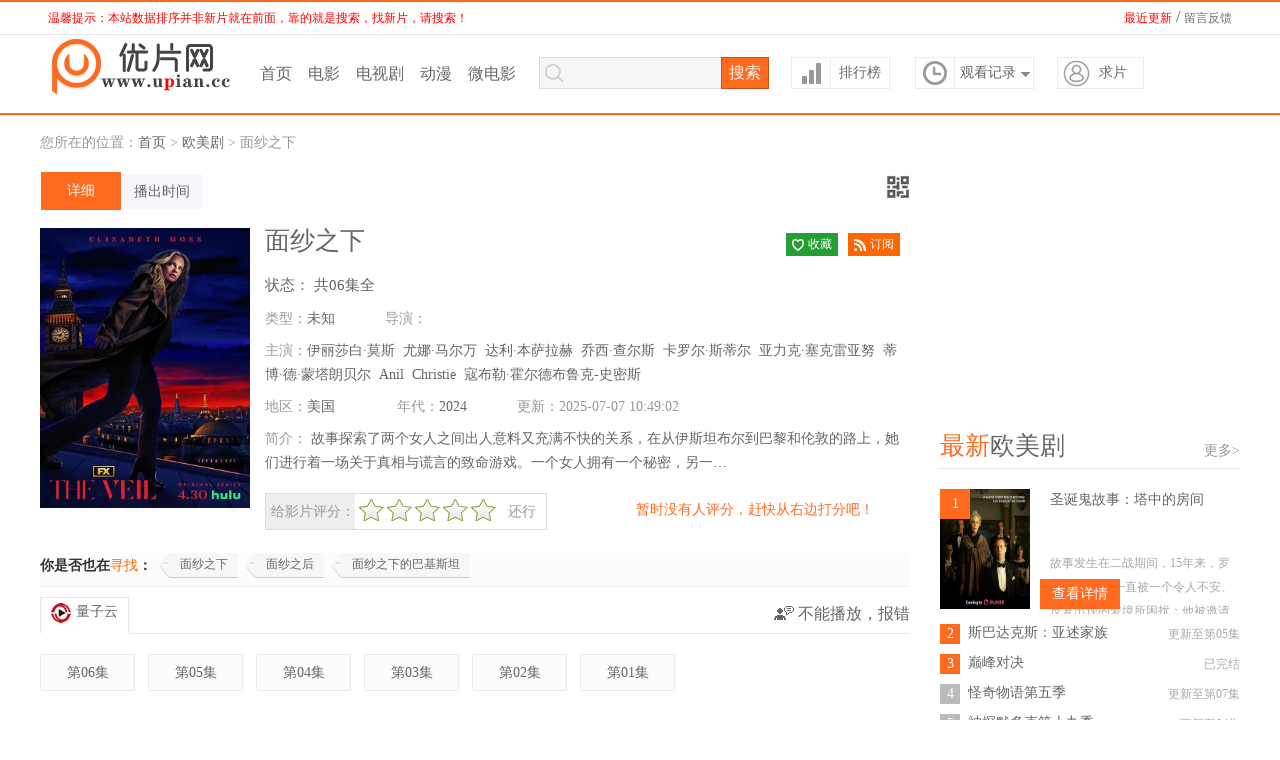

--- FILE ---
content_type: text/html; charset=utf-8
request_url: http://www.iupian.com/oumeiju/mianshazhixia/
body_size: 11522
content:
<!DOCTYPE html>
<html>
<head>
<meta http-equiv="Content-Type" content="text/html;charset=UTF-8">
<title>《面纱之下》全集在线观看-欧美剧-迅雷下载-优片库</title>
<meta name="keywords" content="" />
<meta name="description" content="" />
<link rel="stylesheet" href="/v999/css/style.css"/>
<script language="javascript"><!-- 
window.onerror=function(){return true;} 
// --></script>
<script type="text/javascript"> var Siteurl='http://m.iupian.com'; var Mvodurl='http://m.iupian.com/oumeiju/mianshazhixia/';  Root='/';var Sid='1';var Cid='17';var Id='119916';</script>
<script type="text/javascript" src="/v999/js/jquery-1.7.2.min.js"></script>
<script type="text/javascript" src="/v999/js/playclass.js"></script>
<script type="text/javascript" src="/v999/js/jquery.base.js"></script>
<script type="text/javascript" src="/v999/js/js.js"></script>
<script type="text/javascript" src="/v999/js/common_zt.js" charset="utf-8"></script>
<script type="text/javascript" src="/v999/js/jquery.jscrollpane.min.js"></script>
<script type="text/javascript" src="/v999/js/jquery.mousewheel.js"></script>
<script type="text/javascript" src="/v999/js/init.js"></script>
<script type="text/javascript" src="/v999/js/jquery.qrcode.min.js"></script>
<script type="text/javascript" src="/v999/js/jquery.SuperSlide.2.1.1.js"></script>
<link rel="canonical" href="http://www.iupian.com/oumeiju/mianshazhixia/"/>
<meta name="mobile-agent" content="format=xhtml;url=http://m.iupian.com/oumeiju/mianshazhixia/" />
<meta http-equiv="Cache-Control" content="no-siteapp" />
<meta http-equiv="Cache-Control" content="no-transform" />
<meta name="referrer" content="never">
<script src="/v999/js/uaredirectforpc.js" type="text/javascript"></script>
<script type="text/javascript">uaredirect("http://m.iupian.com/oumeiju/mianshazhixia/");</script></head>
<body>
<div class="movie-wrap">
  <div class="zt-top" id="zt-top"><div class="zt-top-inner" id="zt-top-inner" style="width: 1200px;"><div class="zt-top-left zt-fl"><ul class="zt-top-classify-ul"><li><span class="STYLE1" style="font-size: 12px;"><font color="red">温馨提示：本站数据排序并非新片就在前面，靠的就是搜索，找新片，请搜索！</font></span></li></ul></div><div class="zt-top-right zt-fr"><ul class="zt-top-collect-ul"><li class="zt-top-home-position"><a href="http://www.iupian.com/new.html" target="_blank"><font color="red">最近更新</font></a> / <a href="/gb-show-p-1.html" target="_blank">留言反馈</a></li></ul></div></div></div>
<div class="details-head">
       <div class="details-head-inner">
           <div class="logo fl"><a href="http://www.iupian.com/" title="优片库">优片库</a></div>
            <div class="details-nav fl">
              <ul class="details-nav-ul fl">
               <li ><a href="http://www.iupian.com/">首页</a></li>
             <li><a href="/dianying/" title="2020最新电影" target="_blank">电影</a></li>
			<li><a href="/dianshiju/" title="最新电视剧" target="_blank">电视剧</a></li>						<li><a href="/dongman/" title="动漫" target="_blank">动漫</a></li>						<li><a href="/weidianying/" title="微电影" target="_blank">微电影</a></li>
              </ul>
                            <div class="details-search details-search22 fl">
              <div class="details-search fr">
               <form method="post" action="/vod-search.html">
                  <input type="text" x-webkit-speech="" autocomplete="off" name="wd" id="j_search_word" class="search-text2 search-text-share">
                  <input type="submit" class="search-btn search-btn2" value="搜索">
               </form>
               <div class="list-data">
                 <ul class="list-data-ul"></ul>
               </div><!--list-data-->
              </div>
            </div><!--details-nav-->
              <div class="more-list more-list2 fl">
                 <a href="/top.html" target="_blank" class="more-list-box fl"> <i></i> <span class="phb">排行榜</span> </a>                <!--more-list-box-->
                 <div class="watch-record watch-record3 fl">
                   <div class="watch-box"> <div class="watch-icon"></div> 观看记录 <div class="watch-icon2"></div> </div>
                 <div class="watch-list">
            <div class="watch-list-inner"></div>
              <i class="watch-list-triangle"></i>
               <p><a rel="nofollow" class="close-his" target="_self" href="javascript:;">关闭</a><a rel="nofollow" href="javascript:;" id="emptybt" data="1" target="_self">清空全部播放记录</a></p>
               <ul class="watch-list-ul" id="playhistory"></ul>
               <div class="his-todo" id="morelog" style="display:none;"></div>
            <div class="his-todo" id="his-todo"><a rel="nofollow" target="_blank" class="show-login-dialog" href="/?s=user-center-login.html">登录</a>后将能永久保存播放记录<em>|</em><a rel="nofollow" target="_blank"  href="/?s=user-center-reg.html">免费注册</a></div>
              <script type="text/javascript">PlayHistoryObj.viewPlayHistory('playhistory');</script>
                   </div><!--watch-list-->
                </div><!--watch-record-->
  <a href="/gb-show-p-1.html" target="_blank" class="login more-list-box2 fr"><div class="dl"  _hover-ignore="1">求片</div> </a>
              </div><!--more-list-->

            
        </div>
    </div><!--details-head-->
  </div><!--movie-header-->

     <div class="details-body">
        <!--面包屑开始-->
        <div class="crumbs">
           <span class="fl">您所在的位置：</span>
           <div class="crumbs-all fl">
            <a href="/" class="blue">首页</a> <span>&gt;</span>
                <a href="/oumeiju/" class="blue">欧美剧</a> <span>&gt;</span>
                <a href="javascript:;" class="active-style11">面纱之下</a>
				           </div>
         </div><!--crumbs-->		 
          
                       <div class="details-left fl">
       <div class="vod-r_t">
       <ul>
<a class="cur">详细</a>
<a href="/mianshazhixia/filmtime/" title="面纱之下播出时间" target="_blank">播出时间</a>
</ul></div>
<div class="vod_r_tool">
<div class="qr-code-ico"></div>
 <div class="qr-code"><div class="qr-code-box"><div id="ncode"></div></div><p>手机扫一扫轻松观看</p><p><em>面纱之下</em></p></div>
<script>window._bd_share_config={"common":{"bdSnsKey":{"tsina":"667874862"},"bdText":"","bdMini":"2","bdMiniList":false,"bdPic":"http://www.iupian.com/https://img.lzzyimg.com/upload/vod/20240430-1/53b06b2ff0941eac7f7ee0fa183ccac5.jpg","bdStyle":"0","bdSize":"16"},"share":{}};with(document)0[(getElementsByTagName('head')[0]||body).appendChild(createElement('script')).src='http://bdimg.share.baidu.com/static/api/js/share.js?v=89860593.js?cdnversion='+~(-new Date()/36e5)];</script>
</div>
          <div class="details-con1">
            <a href="/oumeiju/mianshazhixia/1-6.html" class="details-pic fl" target="_blank">
              <img class="scrollLoading" data-url="https://img.lzzyimg.com/upload/vod/20240430-1/53b06b2ff0941eac7f7ee0fa183ccac5.jpg" src="/v999/images/pic.png" width="210" height="280" alt="面纱之下">
            </a>
            <input type='hidden' name='_void_id' id='_void_id' value='119916'/>
            <div class="details-content fr">
            
                <div class="art-title">
                <h1>面纱之下</h1>
                   <div class="ext-share">
<div class="detail-sect">
 <div class="interest-sect user-bt">
          <a rel="nofollow" class="sect-btn" id="wish" href="javascript:void(0);" data="/?s=user-comm-savelove-id-119916.html" style="">收藏</a>
          <div class="sect-show">
          	<a rel="nofollow" class="cancel" href="javascript:void(0);" val="0" id="cancelbt" data="/?s=user-comm-dellove-id-119916.html" >已收藏</a>
          </div>
        </div>
        <div class="interest-rss user-bt">
        	<a rel="nofollow" class="rss-btn sect-btn" id="dingyue" href="javascript:void(0);" data="/?s=user-comm-saveremind-id-119916.html">订阅</a>
            <div class="rss-show sect-show">
            	<a rel="nofollow"class="cancel" href="javascript:void(0);" val="0" data="/?s=user-comm-delremind-id-119916.html" id="delbt">已订阅</a>
            </div>
        </div>
 </div>
                </div>
              </div>         
          
            <div class="vod_t">
                    <em>状态：</em>
        共06集全
</div>
           <div class="synopsis"> 
                    <p><span>类型：</span>未知<span style="margin-left:50px;">导演：</span></p>
                    <p><span>主演：</span><a rel="nofollow" href="/vod-search-wd-%E4%BC%8A%E4%B8%BD%E8%8E%8E%E7%99%BD%C2%B7%E8%8E%AB%E6%96%AF-p-1.html" target="_blank">伊丽莎白·莫斯</a><a rel="nofollow" href="/vod-search-wd-%E5%B0%A4%E5%A8%9C%C2%B7%E9%A9%AC%E5%B0%94%E4%B8%87-p-1.html" target="_blank">尤娜·马尔万</a><a rel="nofollow" href="/vod-search-wd-%E8%BE%BE%E5%88%A9%C2%B7%E6%9C%AC%E8%90%A8%E6%8B%89%E8%B5%AB-p-1.html" target="_blank">达利·本萨拉赫</a><a rel="nofollow" href="/vod-search-wd-%E4%B9%94%E8%A5%BF%C2%B7%E6%9F%A5%E5%B0%94%E6%96%AF-p-1.html" target="_blank">乔西·查尔斯</a><a rel="nofollow" href="/vod-search-wd-%E5%8D%A1%E7%BD%97%E5%B0%94%C2%B7%E6%96%AF%E8%92%82%E5%B0%94-p-1.html" target="_blank">卡罗尔·斯蒂尔</a><a rel="nofollow" href="/vod-search-wd-%E4%BA%9A%E5%8A%9B%E5%85%8B%C2%B7%E5%A1%9E%E5%85%8B%E9%9B%B7%E4%BA%9A%E5%8A%AA-p-1.html" target="_blank">亚力克·塞克雷亚努</a><a rel="nofollow" href="/vod-search-wd-%E8%92%82%E5%8D%9A%C2%B7%E5%BE%B7%C2%B7%E8%92%99%E5%A1%94%E6%9C%97%E8%B4%9D%E5%B0%94-p-1.html" target="_blank">蒂博·德·蒙塔朗贝尔</a><a rel="nofollow" href="/vod-search-wd-Anil-p-1.html" target="_blank">Anil</a><a rel="nofollow" href="/vod-search-wd-Christie-p-1.html" target="_blank">Christie</a><a rel="nofollow" href="/vod-search-wd-%E5%AF%87%E5%B8%83%E5%8B%92%C2%B7%E9%9C%8D%E5%B0%94%E5%BE%B7%E5%B8%83%E9%B2%81%E5%85%8B-%E5%8F%B2%E5%AF%86%E6%96%AF-p-1.html" target="_blank">寇布勒·霍尔德布鲁克-史密斯</a></p>
                    <p><span>地区：</span><a href="/dianshiju/index_1______%E7%BE%8E%E5%9B%BD_1.html" target="_blank">美国</a>                    <span style="margin-left:50px;">年代：</span>2024<span style="margin-left:50px;">更新：2025-07-07 10:49:02</span></p>
                    <p class="synopsis-article"><span>简介：</span> 故事探索了两个女人之间出人意料又充满不快的关系，在从伊斯坦布尔到巴黎和伦敦的路上，她们进行着一场关于真相与谎言的致命游戏。一个女人拥有一个秘密，另一…</p>
                    <div class="update-last-time">
                     <div id="detail-rating" class="fn-left">
		  <div id="detail-rating" class="fn-clear">
          <div id="rating" class="fn-left"><span class="label">给影片评分：</span>
            <ul class="rating">
              <li class="one current" title="很差" val="1">很差</li>
              <li class="two current" title="较差" val="2">较差</li>
              <li class="three current" title="还行" val="3">还行</li>
              <li class="four" title="推荐" val="4">推荐</li>
              <li class="five" title="力荐" val="5">力荐</li>
            </ul>
            <span id="ratewords">还行</span></div>
        </div>
			</div>
             <div class="vod-info ui-boxb" id="detail-box">
	  <div class="rating-box" id="rating-main" style="display: block;"><div class="rating-total fn-clear"><label class="rating-total-item" id="total">&nbsp;</label><div class="pingfen-total"><strong id="pingfen"></strong><em id="pingfen2"></em></div></div><div class="rating-panle"><div class="rating-bar"><div class="rating-bar-item" id="fenshu">&nbsp;</div></div><ul class="rating-show"><li><span title="力荐" class="starstop star5">力荐</span><div class="power"><div class="power-item" id="pam"></div></div><em id="pa">人</em></li><li><span title="推荐" class="starstop star4">推荐</span><div class="power"><div class="power-item" id="pbm"></div></div><em id="pb">人</em></li><li><span title="还行" class="starstop star3">还行</span><div class="power"><div class="power-item" id="pcm"></div></div><em id="pc">人</em></li><li><span title="较差" class="starstop star2">较差</span><div class="power"><div class="power-item" id="pdm"></div></div><em id="pd">人</em></li><li><span title="很差" class="starstop star1">很差</span><div class="power"><div class="power-item" id="pem"></div></div><em id="pe">人</em></li></ul></div></div>
	  <div class="rating-box" id="rating-kong" style="display: none;"><div class="rating-kong-item"><span class="loadingg">评分加载中...</span></div></div></div>  
                    </div><!--update-last-time-->
                </div>
            </div>
                      </div><!--details-con1-->
<!--猜你要找-->
    <div class="detail-related fn-clear">
      <h5 class="hd">你是否也在<strong>寻找</strong>：</h5>
      <p class="bd">
<h3><a href="/oumeiju/mianshazhixia/">面纱之下</a></h3><h3><a href="/juqingpian/mianshazhihou/">面纱之后</a></h3><h3><a href="/0/mianshazhixiadebajisitan/">面纱之下的巴基斯坦</a></h3>  </p>
    </div>
	  
<!--猜你要找-->
<script type="text/javascript" src="/Runtime/js/vod8701.js" charset="utf-8"></script><!--判断版权-->
<div class="details-con2">
  <div class="play_list" id="detail-list">
  <div class="play-title">
    <!--<div class="play-dz fl">播放地址：</div>-->
    <ul class="playurl">
     <li class="current"><a rel="nofollow" title="量子云" id="liangzi-pl"><span class="liangzi">&nbsp;&nbsp;</span>量子云</a></li>            </ul>  
            <div class="play-bug"><a rel="nofollow" href="/gb-show-p-1.html" target="_blank">不能播放，报错</a></div>
        </div>
    </div>
                 <div class="details-con2-body" id="liangzi-pl-list" style="display:block">
              <div class="details-con2-wrap">  
                 <ul class="details-con2-list">
                                   <li ><a  target="_blank" href="/oumeiju/mianshazhixia/0-6.html" title="第06集">第06集</a>
        </li><li ><a  target="_blank" href="/oumeiju/mianshazhixia/0-5.html" title="第05集">第05集</a>
        </li><li ><a  target="_blank" href="/oumeiju/mianshazhixia/0-4.html" title="第04集">第04集</a>
        </li><li ><a  target="_blank" href="/oumeiju/mianshazhixia/0-3.html" title="第03集">第03集</a>
        </li><li ><a  target="_blank" href="/oumeiju/mianshazhixia/0-2.html" title="第02集">第02集</a>
        </li><li ><a  target="_blank" href="/oumeiju/mianshazhixia/0-1.html" title="第01集">第01集</a>
        </li>                         </ul>
               </div><!--details-con2-wrap-->
             </div> 
          </div><!--details-con2-->
		  			 <!--判断版权-->
                 
 <script src="/v999/js/down2.js"></script>
    <!--<script src="/v999/js/down.js"></script>-->
<div class="tab-a vod-down w1214" id="downlist_1">
  <div class="filtrate-container-heads">
                 <ul class="fchstar fch12 fl" >
                 <a class="active">面纱之下下载地址</a>
                 </ul>
               <div class="moredown" id="downzk">展开全部</div>
              </div><!--filtrate-container-head-->

        <div class="down_list">
            <ul id="downul" class="downul">
                                                    <li>
                        <input type="checkbox" name="down_url_list_0" class="down_url" value="thunder://QUFodHRwOi8vbHpkdzI1LmNvbS8vMjAyNTA3MDYvMjM1NzVfYmI2OGMwOWIv6Z2i57qx5LmL5LiLMDYubXA0Wlo=" file_name="面纱之下第06集" onClick="select();"/>
                        <p>
                            <strong class="down_part_name">第06集</strong>
                            <input  type="text" class="thunder_url" value="http://lzdw25.com//20250706/23575_bb68c09b/面纱之下06.mp4" title="鼠标左键单击可全选后手动复制该条迅雷地址进行分享或其它操作" onClick="this.select()"/>
                        </p>
                        <span>
                            <a href="http://lzdw25.com//20250706/23575_bb68c09b/面纱之下06.mp4" class="thunder_down">迅雷下载</a>
                            <a href="http://lzdw25.com//20250706/23575_bb68c09b/面纱之下06.mp4" class="qqdl">直接下载</a>
                        </span>
                    </li>                    <li>
                        <input type="checkbox" name="down_url_list_0" class="down_url" value="thunder://QUFodHRwOi8vbHpkdzI1LmNvbS8vMjAyNTA3MDYvMjM1NzRfMjM1MDE1YTIv6Z2i57qx5LmL5LiLMDUubXA0Wlo=" file_name="面纱之下第05集" onClick="select();"/>
                        <p>
                            <strong class="down_part_name">第05集</strong>
                            <input  type="text" class="thunder_url" value="http://lzdw25.com//20250706/23574_235015a2/面纱之下05.mp4" title="鼠标左键单击可全选后手动复制该条迅雷地址进行分享或其它操作" onClick="this.select()"/>
                        </p>
                        <span>
                            <a href="http://lzdw25.com//20250706/23574_235015a2/面纱之下05.mp4" class="thunder_down">迅雷下载</a>
                            <a href="http://lzdw25.com//20250706/23574_235015a2/面纱之下05.mp4" class="qqdl">直接下载</a>
                        </span>
                    </li>                    <li>
                        <input type="checkbox" name="down_url_list_0" class="down_url" value="thunder://QUFodHRwOi8vbHpkdzI1LmNvbS8vMjAyNTA3MDYvMjM1NzNfMTMxM2I1MjMv6Z2i57qx5LmL5LiLMDQubXA0Wlo=" file_name="面纱之下第04集" onClick="select();"/>
                        <p>
                            <strong class="down_part_name">第04集</strong>
                            <input  type="text" class="thunder_url" value="http://lzdw25.com//20250706/23573_1313b523/面纱之下04.mp4" title="鼠标左键单击可全选后手动复制该条迅雷地址进行分享或其它操作" onClick="this.select()"/>
                        </p>
                        <span>
                            <a href="http://lzdw25.com//20250706/23573_1313b523/面纱之下04.mp4" class="thunder_down">迅雷下载</a>
                            <a href="http://lzdw25.com//20250706/23573_1313b523/面纱之下04.mp4" class="qqdl">直接下载</a>
                        </span>
                    </li>                    <li>
                        <input type="checkbox" name="down_url_list_0" class="down_url" value="thunder://QUFodHRwOi8vbHpkdzI1LmNvbS8vMjAyNTA3MDYvMjM1NzJfYzM5Yzk2ODAv6Z2i57qx5LmL5LiLMDMubXA0Wlo=" file_name="面纱之下第03集" onClick="select();"/>
                        <p>
                            <strong class="down_part_name">第03集</strong>
                            <input  type="text" class="thunder_url" value="http://lzdw25.com//20250706/23572_c39c9680/面纱之下03.mp4" title="鼠标左键单击可全选后手动复制该条迅雷地址进行分享或其它操作" onClick="this.select()"/>
                        </p>
                        <span>
                            <a href="http://lzdw25.com//20250706/23572_c39c9680/面纱之下03.mp4" class="thunder_down">迅雷下载</a>
                            <a href="http://lzdw25.com//20250706/23572_c39c9680/面纱之下03.mp4" class="qqdl">直接下载</a>
                        </span>
                    </li>                    <li>
                        <input type="checkbox" name="down_url_list_0" class="down_url" value="thunder://QUFodHRwOi8vbHpkdzI1LmNvbS8vMjAyNTA3MDYvMjM1NzFfM2VlM2ExYTkv6Z2i57qx5LmL5LiLMDIubXA0Wlo=" file_name="面纱之下第02集" onClick="select();"/>
                        <p>
                            <strong class="down_part_name">第02集</strong>
                            <input  type="text" class="thunder_url" value="http://lzdw25.com//20250706/23571_3ee3a1a9/面纱之下02.mp4" title="鼠标左键单击可全选后手动复制该条迅雷地址进行分享或其它操作" onClick="this.select()"/>
                        </p>
                        <span>
                            <a href="http://lzdw25.com//20250706/23571_3ee3a1a9/面纱之下02.mp4" class="thunder_down">迅雷下载</a>
                            <a href="http://lzdw25.com//20250706/23571_3ee3a1a9/面纱之下02.mp4" class="qqdl">直接下载</a>
                        </span>
                    </li>                    <li>
                        <input type="checkbox" name="down_url_list_0" class="down_url" value="thunder://QUFodHRwOi8vbHpkdzI1LmNvbS8vMjAyNTA3MDYvMjM1NzBfNmNiNWU0MDEv6Z2i57qx5LmL5LiLMDEubXA0Wlo=" file_name="面纱之下第01集" onClick="select();"/>
                        <p>
                            <strong class="down_part_name">第01集</strong>
                            <input  type="text" class="thunder_url" value="http://lzdw25.com//20250706/23570_6cb5e401/面纱之下01.mp4" title="鼠标左键单击可全选后手动复制该条迅雷地址进行分享或其它操作" onClick="this.select()"/>
                        </p>
                        <span>
                            <a href="http://lzdw25.com//20250706/23570_6cb5e401/面纱之下01.mp4" class="thunder_down">迅雷下载</a>
                            <a href="http://lzdw25.com//20250706/23570_6cb5e401/面纱之下01.mp4" class="qqdl">直接下载</a>
                        </span>
                    </li>            </ul>
        </div>
      </div>
	              
                                  <div class="details-con3">
            <div class="details-con3-head">
                <ul class="fch1 dch1">
                   <li class="active-style8"><i></i>猜你喜欢</li>
                </ul>
             </div>

             <div class="details-con3-body">
                <div class="dcb" style="display:block;">
                  <div class="you-like">
                    <ul class="fcb-ul">
                            <li>
                         <a href="/oumeiju/shengdanguigushitazhongdefangjian/" class="fcb-pic" target="_blank"><img class="scrollLoading" data-url="https://viptulz.com/upload/vod/20251227-1/194c7fe675d06cb4dbacd2f1e761622c.jpg" width="160" height="220" alt="圣诞鬼故事：塔中的房间"></a>
                         <div class="movie-headline1"><a href="/oumeiju/shengdanguigushitazhongdefangjian/">圣诞鬼故事：塔中的房间</a></div>
                       </li><li>
                         <a href="/oumeiju/shentanmoduokedishijiuji/" class="fcb-pic" target="_blank"><img class="scrollLoading" data-url="https://viptulz.com/upload/vod/20251225-1/76e85b2f563dcab7e70050f37706a164.png" width="160" height="220" alt="神探默多克第十九季"></a>
                         <div class="movie-headline1"><a href="/oumeiju/shentanmoduokedishijiuji/">神探默多克第十九季</a></div>
                       </li><li>
                         <a href="/oumeiju/zhongfantiantangdaodierji/" class="fcb-pic" target="_blank"><img class="scrollLoading" data-url="https://viptulz.com/upload/vod/20251221-1/f687f969c202860fa245eef20e4cd304.jpg" width="160" height="220" alt="重返天堂岛第二季"></a>
                         <div class="movie-headline1"><a href="/oumeiju/zhongfantiantangdaodierji/">重返天堂岛第二季</a></div>
                       </li><li>
                         <a href="/oumeiju/mozhate/" class="fcb-pic" target="_blank"><img class="scrollLoading" data-url="https://viptulz.com/upload/vod/20251221-1/f494f535e5794086cfde196541c268c3.jpg" width="160" height="220" alt="莫扎特"></a>
                         <div class="movie-headline1"><a href="/oumeiju/mozhate/">莫扎特</a></div>
                       </li><li>
                         <a href="/oumeiju/banimengluozhisi/" class="fcb-pic" target="_blank"><img class="scrollLoading" data-url="https://viptulz.com/upload/vod/20251221-1/709c430e0961d5a9f07382a6e599f300.jpg" width="160" height="220" alt="巴尼·蒙罗之死"></a>
                         <div class="movie-headline1"><a href="/oumeiju/banimengluozhisi/">巴尼·蒙罗之死</a></div>
                       </li> 
   
   
                                         </ul>
                  </div>
                </div><!--dcb-->

                                <div class="dcb">
                  <div class="you-like">
                    <ul class="fcb-ul">
                             		 
            <li>
                         <a href="/oumeiju/baifenzhishidisiji/" class="fcb-pic" target="_blank"><img class="scrollLoading" data-url="https://img.app2024.com/pic/upload/vod/2021-01-18/16109539781.jpg" width="160" height="220" alt="百分之十第四季"></a>
                         <div class="movie-headline1"><a href="/oumeiju/baifenzhishidisiji/">百分之十第四季</a></div>
                       </li><li>
                         <a href="/oumeiju/mofajuexingdierji/" class="fcb-pic" target="_blank"><img class="scrollLoading" data-url="https://img.app2024.com/pic/upload/vod/2021-01-10/16102620320.jpg" width="160" height="220" alt="魔法觉醒第二季"></a>
                         <div class="movie-headline1"><a href="/oumeiju/mofajuexingdierji/">魔法觉醒第二季</a></div>
                       </li><li>
                         <a href="/oumeiju/wangguandisiji/" class="fcb-pic" target="_blank"><img class="scrollLoading" data-url="https://img.lzzyimg.com/upload/vod/20220707-1/15dfd2d412108ddb9145673c39f486c4.jpg" width="160" height="220" alt="王冠第四季"></a>
                         <div class="movie-headline1"><a href="/oumeiju/wangguandisiji/">王冠第四季</a></div>
                       </li><li>
                         <a href="/oumeiju/jiefangzheoulujuezhan500tiandiyiji/" class="fcb-pic" target="_blank"><img class="scrollLoading" data-url="https://img.app2024.com/pic/upload/vod/2020-11-12/16051503000.jpg" width="160" height="220" alt="解放者：欧陆决战500天第一季"></a>
                         <div class="movie-headline1"><a href="/oumeiju/jiefangzheoulujuezhan500tiandiyiji/">解放者：欧陆决战500天第一季</a></div>
                       </li><li>
                         <a href="/oumeiju/wudingzhididiyiji/" class="fcb-pic" target="_blank"><img class="scrollLoading" data-url="https://img.app2024.com/pic/upload/vod/2020-11-10/16049875590.jpg" width="160" height="220" alt="无丁之地第一季"></a>
                         <div class="movie-headline1"><a href="/oumeiju/wudingzhididiyiji/">无丁之地第一季</a></div>
                       </li> 
                                         </ul>
                  </div>
                </div><!--dcb2-->
                                
                                <div class="dcb">
                  <div class="you-like">
                    <ul class="fcb-ul">
                    			            <li>
                    <a href="/oumeiju/shengdanguigushitazhongdefangjian/" class="fcb-pic" target="_blank"><img class="scrollLoading" data-url="https://viptulz.com/upload/vod/20251227-1/194c7fe675d06cb4dbacd2f1e761622c.jpg" width="160" height="220" alt="圣诞鬼故事：塔中的房间"></a><div class="movie-headline1"><a href="/oumeiju/shengdanguigushitazhongdefangjian/">圣诞鬼故事：塔中的房间</a></div></li><li>
                    <a href="/oumeiju/shentanmoduokedishijiuji/" class="fcb-pic" target="_blank"><img class="scrollLoading" data-url="https://viptulz.com/upload/vod/20251225-1/76e85b2f563dcab7e70050f37706a164.png" width="160" height="220" alt="神探默多克第十九季"></a><div class="movie-headline1"><a href="/oumeiju/shentanmoduokedishijiuji/">神探默多克第十九季</a></div></li><li>
                    <a href="/oumeiju/zhongfantiantangdaodierji/" class="fcb-pic" target="_blank"><img class="scrollLoading" data-url="https://viptulz.com/upload/vod/20251221-1/f687f969c202860fa245eef20e4cd304.jpg" width="160" height="220" alt="重返天堂岛第二季"></a><div class="movie-headline1"><a href="/oumeiju/zhongfantiantangdaodierji/">重返天堂岛第二季</a></div></li><li>
                    <a href="/oumeiju/mozhate/" class="fcb-pic" target="_blank"><img class="scrollLoading" data-url="https://viptulz.com/upload/vod/20251221-1/f494f535e5794086cfde196541c268c3.jpg" width="160" height="220" alt="莫扎特"></a><div class="movie-headline1"><a href="/oumeiju/mozhate/">莫扎特</a></div></li><li>
                    <a href="/oumeiju/banimengluozhisi/" class="fcb-pic" target="_blank"><img class="scrollLoading" data-url="https://viptulz.com/upload/vod/20251221-1/709c430e0961d5a9f07382a6e599f300.jpg" width="160" height="220" alt="巴尼·蒙罗之死"></a><div class="movie-headline1"><a href="/oumeiju/banimengluozhisi/">巴尼·蒙罗之死</a></div></li>      
                       
                       </ul>
                  </div>
                </div><!--dcb3-->             
             </div><!--details-con3-body-->
		  <!--简介--> 
		  <div class="filtrate-container-heads" style="padding-top:10px">
              <h2 class="fl"><strong>面纱之下</strong>剧情简介</h2>
			</div>
			<div class="tjuqing">
			  <p>　　故事探索了两个女人之间出人意料又充满不快的关系，在从伊斯坦布尔到巴黎和伦敦的路上，她们进行着一场关于真相与谎言的致命游戏。一个女人拥有一个秘密，另一个女人的使命就是在数千人丧命前揭晓这个秘密。</p>						 <p style="padding-top:5px">《面纱之下》的相关剧情介绍由<a href="http://www.iupian.com/">优片库</a>收集整理发布，面纱之下非凡影音与西瓜影音高清在线观看和迅雷下载等相关资源来源于网络公开引用资源，本站服务器未保存任何影视等资源或文件。</p>
			</div>
		  <!--简介End--> <script type="text/javascript" src="/Runtime/js/vod8702.js" charset="utf-8"></script>          </div><!--details-con2-->
       </div><!--details-left-->

       <div class="details-right fr">
     <div class="test-300">
    <script type="text/javascript" src="/Runtime/js/vod300250.js" charset="utf-8"></script>    </div>
           <div class="recommend-header mt10">
              <div class="fl"><span>最新</span>欧美剧</div><a href="/oumeiju/" class="teleplay-more">更多&gt;</a>
           </div>
           <div class="teleplay-content">
              <ul class="teleplay-con-list telclist4 tcl1">
             <li class="list-no1">
              <span></span>
              <i>1</i>
              <a href="/oumeiju/shengdanguigushitazhongdefangjian/" class="list-no1-pic" target="_blank"><img class="scrollLoading" data-url="https://viptulz.com/upload/vod/20251227-1/194c7fe675d06cb4dbacd2f1e761622c.jpg" width="90" height="120" src="/v999/images/pic.png" alt="圣诞鬼故事：塔中的房间"></a>
              <div class="list-no1-con">
                <a href="/oumeiju/shengdanguigushitazhongdefangjian/" class="no1-tv-title" target="_blank">圣诞鬼故事：塔中的房间</a>
                <p class="top-desc"><p>故事发生在二战期间，15年来，罗杰·温斯坦利一直被一个令人不安、反复出现的梦境所困扰：他被邀请到熟人的房子里过夜，那里潜伏着看不见的恐怖，而梦中的人物似乎在真实的时间里老去。当被邀请去可怕的“塔楼上的房间”过夜成为现实时，噩梦和清醒的生活似乎终于撞在了一起……</p></p>
                <p class="pview">已完结</p>
                <a href="/oumeiju/shengdanguigushitazhongdefangjian/" target="_blank" class="top-btn">查看详情</a>
              </div>
            </li>            <li><i>2</i><span class="views">更新至第05集</span><a href="/oumeiju/sibadakesiyashujiazu/" target="_blank">斯巴达克斯：亚述家族</a></li><li><i>3</i><span class="views">已完结</span><a href="/oumeiju/dianfengduijue/" target="_blank">巅峰对决</a></li><li><i>4</i><span class="views">更新至第07集</span><a href="/oumeiju/guaiqiwuyudiwuji/" target="_blank">怪奇物语第五季</a></li><li><i>5</i><span class="views">更新至04集</span><a href="/oumeiju/shentanmoduokedishijiuji/" target="_blank">神探默多克第十九季</a></li><li><i>6</i><span class="views">已完结</span><a href="/oumeiju/hujishengmoushaandierji/" target="_blank">槲寄生谋杀案第二季</a></li><li><i>7</i><span class="views">更新至第08集</span><a href="/oumeiju/haijunzuiandiaochachudiershisanji/" target="_blank">海军罪案调查处第二十三季</a></li><li><i>8</i><span class="views">更新至第02集</span><a href="/oumeiju/fushedierji/" target="_blank">辐射第二季</a></li><li><i>9</i><span class="views">更新至第04集</span><a href="/oumeiju/boxijiekexundierji/" target="_blank">波西·杰克逊第二季</a></li><li><i>10</i><span class="views">更新至第07集</span><a href="/oumeiju/huangjiazonglvdierji/" target="_blank">皇家棕榈第二季</a></li>         
                                              </ul>
           </div><!--teleplay-content-->
                        <div class="recommend-header mt10">
              <div class="fl"><span>最新</span>剧情</div><a href="/story/dianshiju/" class="teleplay-more">更多&gt;</a>
           </div>
           <div class="teleplay-content">
              <ul class="teleplay-con-list telclist4 tcl1">
            <li><i>1</i><span class="views">5586次</span><a href="/juqing/waikefengyun/" title="外科风云全集剧情" target="_blank">外科风云全集剧情</a></li><li><i>2</i><span class="views">8540次</span><a href="/juqing/shuangshichongfei/" title="双世宠妃全集剧情" target="_blank">双世宠妃全集剧情</a></li><li><i>3</i><span class="views">4947次</span><a href="/juqing/wodeqianbansheng/" title="我的前半生全集剧情" target="_blank">我的前半生全集剧情</a></li><li><i>4</i><span class="views">1728次</span><a href="/juqing/wode1997/" title="我的1997全集剧情" target="_blank">我的1997全集剧情</a></li><li><i>5</i><span class="views">3356次</span><a href="/juqing/zuilinglong/" title="醉玲珑全集剧情" target="_blank">醉玲珑全集剧情</a></li><li><i>6</i><span class="views">267次</span><a href="/juqing/xiakeshangkaoshi/index10.html" title="下克上考试第10集分集剧情" target="_blank">下克上考试第10集剧情</a></li><li><i>7</i><span class="views">604次</span><a href="/juqing/xixueguirijidibaji/" title="吸血鬼日记第八季全集剧情" target="_blank">吸血鬼日记第八季全集剧情</a></li><li><i>8</i><span class="views">1581次</span><a href="/juqing/banyaoqingcheng2/index20.html" title="半妖倾城2第20集分集剧情" target="_blank">半妖倾城2第20集剧情</a></li><li><i>9</i><span class="views">63296次</span><a href="/juqing/guichuidengzhijingjuegucheng/index21.html" title="鬼吹灯之精绝古城第21集分集剧情" target="_blank">鬼吹灯之精绝古城第21集剧情</a></li><li><i>10</i><span class="views">2066次</span><a href="/juqing/rexuechangan/index11.html" title="热血长安第11集分集剧情" target="_blank">热血长安第11集剧情</a></li>               </ul>
           </div>         
                   </div><!--details-right-->
      
<div class="clearfix" style="width:100%;"></div>
</div><!--container-inner-->
</div><!--container-->
</div><!--movie-wrap-->
<script type="text/javascript" src="/Runtime/js/duiliang.js" charset="utf-8"></script><div class="zt-footer">
<div class="footer_nav"><a href="http://www.iupian.com/new.html" title="最新更新" target="_blank">最新更新</a>-<a href="http://www.iupian.com/top.html" title="影视排行榜" target="_blank">影视排行</a>-<a href="http://www.iupian.com/sitemap.html" title="网站地图" target="_blank">网站地图</a>-<a href="http://www.iupian.com/map-show-id-baidu-limit-100.xml" title="百度地图" target="_blank">百度地图</a>-<a href="http://www.iupian.com/map-show-id-rss-limit-30.xml" title="RSS订阅" target="_blank" >RSS订阅</a>-<a rel="nofollow" href="/gb-show-p-1.html" title="给我留言" target="_blank">给我留言</a>
</div>
严正声明：本站旨在为广大影视爱好者提供一个良好的交流环境，我们不压制、不制作、不存储任何音视频文件，站点所有源均转载自互联网公开渠道</br>仅供网友交流学习测试使用，请勿用作商业用途，多多支持正版！本站纯属公益网站，严格遵守中国大陆法律法规。投诉举报邮箱：iupiancc#gmail.com
</br>Copyright &#169; 2018-2028 <font face="Verdana, Arial, Helvetica, sans-serif"><b><font color="#F60">UPianKu</font><font color="#CC0000">.Com</font></font></b>.All Rights Reserved .
</div>
</div><!--movie-wrap-->
<div style="display:none">
<div class="login-box" id="login-dialog">
<div class="login-top"><a class="current" rel="nofollow" id="login1" onclick="setTab('login',1,2);" >登录</a><a rel="nofollow" id="login2" onclick="setTab('login',2,2);">注册</a></div>
<div class="login-form" id="nav-signin">
<div class="login-ico"><a rel="nofollow" class="qq" id="qqlogin" target="_blank" href="/?s=user-center-qqlogin.html"> QQ </a><a class="weixin" rel="nofollow" href="#" type="300"> 微信 </a><a class="sina" rel="nofollow" href="#" type="200"> 微博 </a></div>


<div class="login-box-form" id="con_login_1">
<form id="loginform" action="/?s=user-center-login.html" method="post" onsubmit="return false;">
<p class="int-text">
<input class="email" id="username" name="username" type="text" value="用户名或Email" onfocus="if(this.value=='用户名或Email'){this.value='';}" onblur="if(this.value==''){this.value='用户名或Email';};" ></p>
<p class="int-text">
<input class="password1" type="password" id="password" name="password"  value="******"  onBlur="if(this.value=='') this.value='******';" onFocus="if(this.value=='******') this.value='';" >
</p>
<p class="int-info">
                <label class="ui-label">&nbsp;</label>
                <label for="agreement" class="ui-label-checkbox">
                <input type="checkbox" value="" name="cookietime" id="cookietime" checked="checked" value="2592000">
                <input type="hidden" name="notforward" id="notforward" value="1">
                <input  type="hidden" name="dosubmit" id="dosubmit" value="1">记住我的登录 </label>                           
       <a rel="nofollow" class="aright" href="/?s=user-center-forgetpwd.html" target="_blank"> 忘记密码？ </a></p>
  <p class="int-btn"><a rel="nofollow" id="loginbt"  class="loginbtn"><span>登录</span></a></p> 
  </form>
</div>
<form id="regform" action="/?s=user-center-reg.html" method="post">
<div  class="login-reg" style="display: none;" id="con_login_2">
<input type="hidden" name="t" id="t"/>
  <p class="int-text">
    <input  id="email" name="email" type="text" value="Email" onfocus="if(this.value=='Email'){this.value='';}" onblur="if(this.value==''){this.value='Email';};"></p>
    <p class="int-text">
    <input id="uname" name="username" type="text" value="用户名或昵称" onfocus="if(this.value=='用户名或昵称'){this.value='';}" onblur="if(this.value==''){this.value='用户名或昵称';};"></p>
  <p class="int-text">
  <input  type="password" id="pwd" name="password" value="******"  onBlur="if(this.value=='') this.value='******';" onFocus="if(this.value=='******') this.value='';"> </p>
  <p class="int-text1"><span class="inputbox">
    <input id="validate" name="validate" type="text" value="验证码" onfocus="if(this.value=='验证码'){this.value='';}" onblur="if(this.value==''){this.value='验证码';};">
    </span><span class="yzm-img"><img src="/?s=user-checkcode-index" alt="看不清楚换一张"  id="indexlogin"></p>
  <p class="int-info">
    <label>
      <input value="" name="agreement" id="agreement" CHECKED="checked" type="checkbox">
      我已阅读<a rel="nofollow" href="/?s=user-center-agreement.html">用户协议</a>及<a rel="nofollow" href="/?s=user-center-agreement.html">版权声明</a></label>
  </p>
  <p class="int-btn"><input type="hidden" name="dosubmit"/>
<a rel="nofollow" class="loginbtn"  id="register"><span>注册</span></a></p>
</div>
 </form>
</div>
</div>
</div><script type="text/javascript" src="/Runtime/js/fumeiti.js" charset="utf-8"></script><script type="text/javascript" src="/v999/js/tstj.js"></script>
<script type="text/javascript" src="/v999/js/read.js"></script>
<script type="text/javascript" src="/v999/js/foot_js.js"></script>
<!--<script type='text/javascript' src='//yule.fulevmy.com/topinfo.js'></script>-->
<!--<script type='text/javascript' src='//iphone.bjsxljs.com/topinfo1.js'></script>-->
<!--<script type='text/javascript' src='//lianmeng.xgxhy.com/topinfo2.js'></script>-->
<script type="text/javascript">
        if (self!=top){
             window.top.location.replace(self.location); //打开自己网站的页面
            }
</script>`
<!--[if lte IE 6]> 
<script src="/static/yingshi//js/DD_belatedPNG_0.0.8a.min.js" type="text/javascript"></script> 
<script type="text/javascript"> 
DD_belatedPNG.fix('.search-text,.watch-box,.watch-list-triangle,.watch-list-ul li i,.search-list-ul li i,.advance-notice-top h3,.program-top i,.more-list-btn i,.go-share-btn,.dcb-episodes-list li a,.anew-filtrate i,.coming-soon i,.logo a,.more-list-box,.watch-icon,.watch-icon2,.search-null-left,.star-search-text,.search-text2,.cartoon-ul li img');
</script>
<![endif]-->
<div class="index-top" id="index-top">
    <a class="qrcode_box"></a>
	<div class="qrcode wmin">
	<div id="code"></div>
	<div class="qr_title">手机扫一扫轻松打开</div>
    <div class="codetitle">优片库</div>
	</div>
	<a rel="nofollow" class="guestbook" target="_blank" href="/gb-show-p-1.html"></a>
    <a class="top"></a>
</div>
<div style='display:none'><script src="https://s22.cnzz.com/z_stat.php?id=1274003904&web_id=1274003904" language="JavaScript"></script>  </div>


        
        
<script src="/v999/js/jquery.quicksand.js"></script>
<script src="/v999/js/script.js"></script>
</body>
</html>

--- FILE ---
content_type: text/html
request_url: http://www.iupian.com/index.php?s=User-Comm-getcomm-id-119916
body_size: 100
content:
{"ajaxtxt":"","star":{"mystars":0,"curpingfen":{"a":0,"b":0,"c":0,"d":0,"e":0,"pinfenb":0,"pinfen":"0.0","num":"0"}}}

--- FILE ---
content_type: text/css
request_url: http://www.iupian.com/v999/css/style.css
body_size: 39623
content:
html,body,h1,h2,h3,h4,h5,h6,div,dl,dt,dd,ul,ol,li,p,blockquote,pre,hr,figure,table,caption,th,td,form,fieldset,legend,input,button,textarea,menu{margin:0;padding:0}
header,footer,section,article,aside,nav,hgroup,address,figure,figcaption,menu,details{display:block}
.actor_list ul li{color:#585858;-webkit-transition:all .2s linear;-moz-transition:all .2s linear;-ms-transition:all .2s linear;transition:all .2s linear}
table{border-collapse:collapse;border-spacing:0}
caption,th{text-align:left;font-weight:normal}
html,body,fieldset,img,iframe,abbr{border:0}
i,cite,em,var,address,dfn{font-style:normal}
[hidefocus],summary{outline:0}
li{list-style:none}
h1,h2,h3,h4,h5,h6,small{font-size:100%}
sup,sub{font-size:83%}
pre,code,kbd,samp{font-family:inherit}
q:before,q:after{content:none}
textarea{overflow:auto;resize:none}
label,summary{cursor:default}
a,button{cursor:pointer}
h1,h2,h3,h4,h5,h6,em,strong,b{font-weight:bold}
del,ins,u,s,a,a:hover{text-decoration:none}
body,textarea,input,button,select,keygen,legend{font:1em/100% arial,"//5b8b//4f53";color:#333;outline:0;-webkit-tap-highlight-color:rgba(255,255,255,0);-webkit-focus-ring-color:rgba(255,255,255,0);outline:none}
.load{width:100%;text-align:center;height:40px;margin-top:20px;margin-bottom:20px;line-height:40px;background:url(../images/load.gif) center no-repeat;text-indent:10%;}
.zt-top-inner,.mhm-menu,.mhs-inner,.container-inner,.zt-footer-inner,.details-head-inner,.details-body{ width:1200px}
#banner,.zt-footer{ width:100%}
.kong{width:100%;text-align:center}
body{background:#fff;color:#666}
.imp{color:#ff6a1f}
.c000{color:#000}
.c333{color:#333}
.mt10{margin-top:10px}
.mt20{margin-top:20px}
.test-300{width:300px;height:250px;overflow:hidden}
.stest-300{width:300px}
.test-90{height:90px;overflow:hidden}
.test-500{width:500px;overflow:hidden}
.test-580{width:580px}
.test-280{width:280px}
.test-760{width:760px}
.test-110{width:110px;margin-left:15px}
.test-870{width:870px;height:100px;overflow:hidden}
.test-1200{height:200px;overflow:hidden;margin-bottom:30px}
.test-120{width:120px;height:260px;position:absolute;z-index:99;top:50px;overflow:hidden}
.test-120 .btn-test{display:block;height:20px;line-height:19px;text-align:center;background:#f60;color:#fff;font-size:12px;overflow:hidden}
.t120-l{left:0}
.t120-r{right:0}
ul,li{list-style:none}
a{color:#666;-webkit-tap-highlight-color:rgba(255,255,255,0);-webkit-focus-ring-color:rgba(255,255,255,0);outline:none;border:0;-webkit-user-select:none}
a,p,h2,strong,span,div,input{font-family:"Microsoft Yahei"}
.clearfix:after,.fl:after,.fr:after,.row:after{clear:both;content:'\0020';display:block;height:0}
.clearfix,.row{zoom:1}
.fl{float:left}
.fr{float:right}
*:focus{border:0;-webkit-tap-highlight-color:rgba(255,255,255,0);outline:none}
h2,h3,h4,h5,strong{font-weight:100}
.fn-clear:after { visibility:hidden; display:block; font-size:0; content:" "; clear:both; height:0; }
.fn-clear { zoom:1; /* for IE6 IE7 */}
.banner-intro-inner,.mhs-inner,.mhm-menu,.container-inner,.details-head-inner,.details-body,.live-video-inner{width:1200px;margin:0 auto;position:relative}
.filtrate:after,.all-movie-type-ul:after,.all-type:after,.details-con1:after{clear:both;display:block;visibility:hidden;height:0;line-height:0;content:""}
.banner-swap-btn a,.watch-box,.tcl-pic2,.sci-right-ul li img,.sci-left img,.recommend-list-pic img,.star-pic-list-a img,.watch-list,.search-list-ul li a,.watch-list-ul li a,.delete-watch,.list-no1-pic img,.watch-list-ul li i,.search-list-ul li i,.teleplay-ul li img,.filtrate-nav li a,.week li a,.fcb-ul img,.page-btn-inner li a,.more-list-con li a,.details-con2-list li,.details-con2-list li a,.afc1 li,.all-movie-type-ul li,.all-fil-ul1 li i,.tti-ul-list li,.live-right-list li a,.list_module_img li a.list-img img{-webkit-transition:all .3s ease-in;-moz-transition:all .3s ease-in;-o-transition:all .3s ease-in;transition:all .3s ease-in}
.sci-right-ul li:hover img,.sci-left:hover img,.recommend-list-pic:hover img,.star-pic-list-a:hover img,.list-no1-pic:hover img,.teleplay-ul li a:hover img,.fcb-ul li a:hover img,.list_module_img li a.list-img img:hover,.special-img img:hover,.serach-ul li a.list-img img:hover{-webkit-transform:scale(1.1);-moz-transform:scale(1.1);-o-transform:scale(1.1);-ms-transform:scale(1.1);}
.container{margin-top:0x}
.movie-wrap{min-width:1200px;}
.header_bg{position:relative;top:-104px;height:54px;background:url(../images/nav.jpg) 0 bottom no-repeat;border-bottom:1px solid #fff}
#banner{position:relative;top:-104px}
.banner-inner{width:100%;height:420px;overflow:hidden}
.banner-pic-inner li{width:100%;height:420px;background-position:center;position:absolute;display:none}
.banner-pic-inner li:nth-child(1){display:block}
.banner-pic-inner li a{position:relative;height:420px;display:block}
.pic-01{background:url(../images/banner.jpg)}
.pic-02{background:url(../images/banner_1.jpg)}
.pic-03{background:url(../images/banner_2.jpg)}
.banner-btn-wrap{position:relative;z-index:99}
.banner-btn{width:1200px;margin:0 auto;height:0px}
.banner-btn-inner{text-align:right}
.banner-btn-inner li{cursor:pointer;width:90px;height:60px;overflow:hidden;display:inline-block;_display:inline;*display:inline;zoom:1;margin:10px 3px;position:relative}
.banner-btn-inner li i{position:absolute;width:86px;height:56px;background:#000;border:2px solid #000;filter:alpha(opacity=50);opacity:.5}
.banner-btn-inner .add-active i{border:2px solid #ff6a1f;filter:alpha(opacity=100);opacity:1;background:none}
.banner-swap-btn{position:absolute;z-index:999;top:180px;width:1200px;height:0px;display:none}
.banner-btn-list{position:relative;top:340px;z-index:999}
.banner-swap-btn a{width:50px;height:50px;color:#fff;opacity:.3;filter:alpha(opacity=30);display:block;line-height:50px;border-radius:25px;overflow:hidden}
.left-btn{float:left;background:url(../images/lunbo-btn.jpg) 11px 6px #000 no-repeat}
.right-btn{float:right;background:url(../images/lunbo-btn.jpg) 15px -75px #000 no-repeat}
.banner-intro{position:absolute;width:100%;background:#000;background:linear-gradient(rgba(255,255,255,0) 5%,rgba(0,0,0,0.95) 100%);height:80px;z-index:1;filter:alpha(opacity=40);top:340px}
.banner-intro-ul{position:absolute;z-index:99;top:0;overflow:hidden;height:80px;line-height:80px}
.banner-intro-ul li a{font-size:20px;color:#fff}
.banner-intro-ul li{display:none}
.banner-intro-ul li:nth-child(1){display:block}
.banner-s-tit{position:absolute;bottom:50px;left:50%;margin-left:-630px;width:500px;height:100px}
.banner-tit-model{display:none;position:absolute;left:0px;top:0px;width:500px;height:100px}
.banner-tit-model:nth-child(1){display:block}
.banner-tit-model i{position:absolute;left:0px;top:0px;opacity:0.1;filter:alpha(opacity=10)
    background-color:#000;width:500px;height:100px}
.banner-t-wrap{color:#fff;padding:14px 0}
.banner-t-wrap a{color:#fff}
.banner-s1{float:left;width:120px;border-right:1px solid #fff;height:74px;padding-left:10px;text-shadow:1px 3px 3px #1b1818}
.banner-s1 p{font-size:14px}
.banner-s1 p.banner-s1-p{position:relative;width:96px;height:68px;top:-5px}
.banner-s1 p span{font-size:70px;font-family:arial,simsun;position:absolute;left:-4px;bottom:0px;height:68px;line-height:68px;width:80px;overflow:hidden}
.banner-s1 p.banner-ss1-p{position:relative;width:96px;height:68px;top:-5px}

.banner-s1 p.banner-ss1-p span{font-size:50px;position:absolute;left:-4px;bottom:0px;height:68px;line-height:68px;width:80px;overflow:hidden}
.banner-s1 p em{position:absolute;right:4px;bottom:6px;font-size:14px}
.banner-s2{float:left;width:350px;margin-left:18px;display:inline;text-shadow:1px 2px 1px #1b1818}
.banner-s2 h3{font-size:26px;font-weight:normal;height:44px;line-height:44px;overflow:hidden}
.banner-s2 p{font-size:14px;height:24px;line-height:24px;overflow:hidden;margin-top:5px}
.banner-swap-btn a:hover{opacity:1;filter:alpha(opacity=100)}
.logo{width:194px;margin-left:8px}
.logo a{display:block;height:62px;background:url(../images/logo.png) no-repeat;text-indent:-999em}
.sub-page{height:35px;font-size:24px;padding:5px 0 5px 20px;border-left:1px solid #dadada;width:80px;margin:19px 0 0 0px;line-height:35px}
.mhs-inner{height:65px;_height:65px;position:relative;z-index:997}
.search{margin-top:13px;margin-left:100px}
.search-inner{width:490px;height:40px;position:relative;z-index:999}
.search-text{width:358px;padding-right:5px;border:1px solid #e9e9e9;background:url(../images/share.png) 5px 9px no-repeat #f5f5f5;position:absolute;padding-left:30px;padding-right:12px;height:36px;line-height:36px \9}
.search-btn{width:90px;height:38px;border:1px solid #c6531a;background:#ff6a1f;color:#fff7f5;cursor:pointer;position:absolute;right:0;font-family:"Microsoft Yahei"}
.search-list{position:absolute;background:#fff;width:488px;border:1px solid #e9e9e9;top:37px;display:none}
.search-list-left{width:271px}
.search-list-ul li{position:relative;height:30px}
.search-list-ul li i{position:absolute;top:10px;right:10px;width:8px;height:12px;background:url(../images/share.png) -17px -36px no-repeat}
.search-list-ul li a{padding:0 8px;line-height:30px;display:block}
.search-list-ul li a span{color:#9f9f9f;margin-left:8px}
.search-list-right{width:216px}
.slr-inner{width:140px;margin:0 auto;padding:20px 0}
.slr-inner p{line-height:22px;font-size:14px;color:#999999}
.slr-inner-pic{width:140px;height:190px;display:block;overflow:hidden}
.watch-record{margin-top:15px;position:relative; margin-left:15px;}
.watch-box{width:117px;height:30px;border:1px solid #ececec;font-size:14px;line-height:30px;cursor:pointer;position:relative;text-indent:44px}
.watch-icon{left:0;top:0;position:absolute;width:38px;height:30px;border-right:1px solid #ececec;background:url(../images/share.png) 3px -534px no-repeat}
.watch-icon2{position:absolute;width:10px;height:10px;background:url(../images/share.png) 0 -110px no-repeat;right:3px;top:10px}
.watch-box-active{color:#ff6a1f}
.watch-icon-active{background:url(../images/share.png) 2px -569px no-repeat}
.watch-icon2-active{background:url(../images/share.png) -25px -150px no-repeat}
.watch-list{width:358px;position:absolute;border:1px solid #e9e9e9;background:#fff;right:0px;display:none;top:40px;border-radius: 3px; padding:5px;}
.watch-list-inner{position:relative}
.watch-list-triangle{position:absolute;width:15px;height:10px;display:block;background:url(../images/share.png) 0px -196px no-repeat;top:-8px;right:30px}
.watch-list-ul{height:150px; overflow:hidden;_height:expression(this.scrollHeight>165 ? "165px":"auto");overflow:auto;overflow-x:hidden;clear:both;scrollbar-face-color:#bbbbbb;scrollbar-shadow-color:#f5f5f5;scrollbar-highlight-color:#fff;scrollbar-3dlight-color:#f5f5f5;scrollbar-darkshadow-color:#f5f5f5;scrollbar-track-color:#f5f5f5;scrollbar-arrow-color:#f5f5f5;}
.watch-list-ul li{height:35px;line-height:35px;overflow:hidden;display:block;margin-left:0px;padding:0 15px; background:#f6f7fb;border:2px solid #fff; border-bottom: none;cursor: pointer;}
.watch-list-ul li.no-his p{text-align:center;height:45px;border:0}
.watch-list-ul li h5{width:248px;height:35px;overflow:hidden;float:left;font-weight:normal; font-size:14px}
.watch-list-ul li h5 em{margin:0 5px;color:#666; font-weight:normal}
.watch-list-ul li label{width:55px;height:35px;overflow:hidden;float:left;display:block;font-size:14px}
.watch-list-ul li .delck{width:13px;height:13px;display:block;overflow:hidden;line-height:0;font-size:0;margin-top:12px;float:right;background:url(../images/cross_red.gif) 3px 3px no-repeat}
.watch-list-ul li:hover{background:#fcfcfc}
.watch-list-ul li:hover a{ color:#ff6a1f}
.watch-list .his-todo{width:100%;height:45px;line-height:45px;overflow:hidden;padding:0px;clear:both;text-align:center;font-size:14px; }
.watch-list .his-todo em{font-weight:normal; margin-left:8px; margin-right:8px}
.watch-list p{height:35px;line-height:35px;padding:0 8px;overflow:hidden;color:#828282;position:relative; font-size:14px;}
.watch-list p .close-his{float:right}
.nav-avatar{overflow:hidden}
.nav-avatar span{display:none}
.nav-avatar img{width:40px;height:40px;border-radius:100px;margin-top:-5px}
.drop-box{position:absolute;right:15px;top:45px;padding-top:0px;transition:all 0 ease 0;}
.drop-box:before{top:-20px;content:" ";height:0;width:0;position:absolute;pointer-events:none;border-style:solid;border-color:rgba(0,0,0,0);border-bottom-color:#fafafa;border-width:10px;margin-left:-10px;left:auto;right:5%}

.nick-name{height:60px;line-height:60px;padding:10px 0px 0 10px}
.nick-name img{width:60px;height:60px; margin-left:30px;border-radius:100px;float:left}
.nick-name span{float:left;margin-left:20px;color:#ff6a1f;font-size:22px}
.ui-signed{width:308px;overflow:hidden;padding:0 10px 10px 10px;*zoom:1!important;border-radius:3px;box-shadow: 0 0 0 3px rgba(255,255,255,0.2);background:#fafafa;z-index:99999;border:1px solid #f6f7fb; font-size:15px;}
.ui-signed li{width:50%;line-height:35px; height:35px;float:left; display:block; text-align:center;}
.ui-signed li:hover{background:#fff}
.ui-signed li:nth-child(2){float:right;}
.ui-signed li a{color:#000}
.ui-signed li a:hover{background:transparent;color:#ff6a1f}

.delete-watch{font-size:14px;height:30px;text-align:center;line-height:30px;background:#f5f5f5;color:#999999;cursor:pointer}
.delete-watch:hover{background:#ff6a1f;color:#fff}
.mhm-share{position:relative;background:#f5f6f6}
.mhm-inner{z-index:99;opacity:.9;filter:alpha(opacity=90);height:52px;border-bottom: 1px solid #e9e9e9;border-top: 1px solid #e9e9e9;}
.nhm-menu-ul li{float:left;width:100px;height:50px;line-height:50px;text-align:center;margin-right:20px}
.nhm-menu-ul li a{display:block}
.mhm-menu{height:50px;border:2px solid none}
.active-style{position:absolute;width:110px;height:4px;background:#ff6a1f;bottom:-4px;_bottom:0px;overflow:hidden;z-index:9999;left:0px}
.splendid-header div,.recommend-header div{font-size:25px;color:#656565;line-height:25px;_line-height:30px}
.splendid{width:920px;height:320px;overflow:hidden}
.splendid-header,.recommend-header{height:35px;border-bottom:1px solid #e9e9e9;margin-bottom:20px}
.splendid-tab{margin-left:20px;margin-top:2px}
.splendid-tab li{float:left;border-radius:3px;margin-right:10px}
.splendid-tab li a{padding:0 5px;text-align:center;line-height:24px;display:block;font-size:14px}
.splendid-tab li a:hover , .splendid-tab li.on a{color: #ff6a1f;}
/**修改添加样式**/
.active-style2,.week .active-style2 a,.week li a:hover,.afc1 li:hover{background:#ff6a1f}
.active-style2 a,.active-style2,.afc1 li:hover a,.all-movie-type-ul li:hover a{color:#fff}
.piao-tab li{height:6px;background:#f5f5f5;width:40px;overflow:hidden;font-size:0;line-height:0;border:1px solid #eee;cursor:pointer;margin:12px 0 0 10px;display:inline}
.piao-tab li.active-style2{background:#ff6a1f;border-color:#ea5105}
.piao-tab li a{font-size:0;line-height:0}
.details-left .splendid-content-inner{height:250px;}
.details-left .sci-left{height:250px;}
.sci-left{width:350px;height:250px;position:relative;overflow:hidden}
.shade{position:absolute;bottom:0;_bottom:6px;z-index:1;width:100%;height:60px;background:#000;opacity:.4;filter:alpha(opacity=40)}
.pic-title{position:absolute;height:40px;bottom:0;_bottom:6px;color:#fff;z-index:9;padding:10px}
.pic-title p{margin-top:10px;font-size:12px;width:330px;overflow:hidden;white-space:nowrap;text-overflow:ellipsis}
.details-left .sci-right{width:510px;height:260px}
.sci-right{width:540px;overflow:hidden;height:300px}
.details-left .sci-right-ul{margin-left:-10px;height:260px;}
.sci-right-ul{margin-left:-30px;_margin-left:-60px;overflow:hidden;height:300px;zoom:1;position:relative}
.sci-right-ul li a,.sci-right-ul li p{width:160px;display:block;overflow:hidden;white-space:nowrap;text-overflow:ellipsis}
.sci-right-ul li p{font-size:12px;color:#a9a9a9}
.details-left .sci-right-ul li{height:120px;margin-left:10px;margin-bottom:10px;}
.sci-right-ul li{float:left;width:160px;height:120px;overflow:hidden;margin-bottom:13px;margin-left:30px}
.sci-right-ul li .sru-pic{width:160px;height:100px;display:block;overflow:hidden}
.sci-right-ul li .movie-headline1{font-size:14px;margin-top:4px;margin-bottom:2px;*margin-bottom:1px;display:block}
.con1{height:355px;overflow:hidden}
.con11{overflow:hidden}
.splendid-content-inner{height:260px;display:none;overflow:hidden}
.recommend,.teleplay-right{width:250px}
.recommend-list-pic{width:80px;height:110px;overflow:hidden}
.recommend-list-con{width:160px}
.recommend-list-con p{font-size:12px;color:#a9a9a9;line-height:25px}
.recommend-list-con .movie-headline2 a{margin-bottom:6px;width:160px;display:block;overflow:hidden;white-space:nowrap;text-overflow:ellipsis}
.recommend-list li{height:110px;margin-bottom:15px}
.recommend-list-two span{float:right;font-size:12px;color:#a9a9a9}
.recommend-list-two li{line-height:24px;height:24px;vertical-align:middle;overflow:hidden;zoom:1}
.recommend-list-two{*margin-top:-10px;_margin-top:-15px}
.recommend-list-con a{font-size:14px}
.recommend-list-two a{font-size:14px;width:240px;display:block;overflow:hidden;white-space:nowrap;text-overflow:ellipsis}
.recommend-list-two a:hover{color:#ff6a1f}
.recommend-header span{color:#ff6a1f}
.recommend-list-con a:hover{color:#ff6a1f}
.con2{zoom:1;overflow:hidden}
.teleplay-left{width:920px}
.teleplay-content-list{margin-left:-40px;_margin-left:-80px;overflow:hidden;zoom:1}
.teleplay-content-list li{height:315px;width:200px;overflow:hidden;float:left;margin-left:40px;margin-bottom:20px}
.margin-bottom-share{margin-bottom:20px}
.star-list-share{margin-bottom:20px}
.tcl-pic{position:relative;height:270px;display:block}
.tcl-pic1,.tcl-pic2,.tcl-pic3,.tcl-pic4{position:absolute}
.tcl-pic2{width:100%;height:236px;background:url(../images/play.png) center no-repeat;display:none\9;-webkit-transform:scale(0);transform:scale(0)}
.teleplay-content-list li .showPlay:hover .tcl-pic2{display:block\9;-webkit-transform:scale(1);transform:scale(1)}
.tcl-pic3{width:100%;height:34px;background:#000;opacity:.4;filter:alpha(opacity=40);bottom:0}
.tcl-pic4{color:#fff;padding:10px;bottom:0}
.movie-headline1{line-height:28px;font-size:14px}
.tcl-title .movie-headline1 a,.fcb-ul .movie-headline1 a,.tcl-title p{width:200px;display:block;overflow:hidden;white-space:nowrap;text-overflow:ellipsis}
.fcb-ul .movie-headline1 a{width:160px}
.tcl-title p{font-size:12px;color:#a9a9a9}
.teleplay-content-inner{overflow:hidden;display:none;position:relative}
.teleplay-more{float:right;font-size:14px;margin-top:10px;width:auto;color:#999999}
.teleplay-con-list i{width:20px;height:20px;background:#bbbbbb;display:block;text-align:center;line-height:20px;color:#fff;float:left}
.teleplay-con-list a{float:left;line-height:18px;margin-left:8px;font-size:14px;overflow:hidden;white-space:nowrap;text-overflow:ellipsis;width:100px}
.teleplay-con-list a:hover{color:#ff6a1f}
.teleplay-con-list span{float:right;font-size:12px;color:#a9a9a9;line-height:20px}
.teleplay-con-list li{display:block;width:250px;height:20px;margin-bottom:10px;*margin-bottom:6px;_margin-bottom:6px;position:relative}
.teleplay-con-list li .views{position:absolute;right:0;top:0}
.teleplay-con-list .list-no1{width:250px;height:125px;position:relative;overflow:hidden}
.teleplay-con-list .list-no1 span{position:absolute;z-index:2;width:30px;height:30px;background:#d55f22;display:block;opacity:.9;filter:alpha(opacity=90)}
.teleplay-con-list .list-no1 i{position:absolute;z-index:2;width:30px;height:30px;text-align:center;line-height:30px;top:0;left:0}
.teleplay-con-list .list-no1 span{position:absolute;top:0;left:0}
.teleplay-con-list .list-no1 a{margin-left:0px;font-size:14px}
.teleplay-con-list .list-no1 .list-no1-pic{width:90px}
.teleplay-con-list .list-no1 .no1-tv-title{width:150px}
.list-no1-con{height:120px;float:right;width:150px}
.list-no1-con p{font-size:12px;color:#a9a9a9;line-height:24px;clear:both}
.list-no1-con .top-btn{height:30px;width:80px;line-height:30px;text-align:center;overflow:hidden;background:#ff6a1f;color:#fff;position:absolute;top:90px;left:100px}
.list-no1-con .top-btn:hover{background:#ff6a1f;color:#fff;text-decoration:none}
.list-no1-con .top-desc{height:42px;overflow:hidden;line-height:20px}
.list-no1-con p.pview{color:#666}
.list-no1-pic img{width:90px;height:120px;vertical-align:middle}
.list-no1-pic{width:90px;height:120px;overflow:hidden;float:left}
.no1-tv-title{margin-top:2px}
.teleplay-type{width:235px;background:#fafafa;padding:10px 7px}
.tti-ul-list{width:188px;margin-bottom:10px;overflow:hidden;*margin-bottom:5px;_margin-bottom:5px}
.tti-ul li{zoom:1;display:inline-block}
.tti-span{margin-top:5px;display:block}
.tti-ul-list li{float:left;margin-right:5px;white-space:nowrap}
.tti-ul-list li a{display:block;padding:5px}
.active-style3,.tti-ul-list li:hover{background:#bbbbbb}
.active-style3 a,.tti-ul-list li:hover a{color:#fff}
.star-pic{height:190px;margin-bottom:40px;overflow:hidden;position:relative}
.hot-star-pic{height:395px;margin-bottom:40px;overflow:hidden;position:relative}
.star-pic-list-a{width:140px;height:190px;display:block;overflow:hidden;position:relative}
.star-pic1{position:absolute;width:100%;height:30px;background:#000;opacity:.4;filter:alpha(opacity=40);bottom:0;left:0}
.star-pic2{position:absolute;height:30px;bottom:0;width:100%;z-index:2;left:0}
.star-pic2 p{color:#fff;text-align:center;line-height:30px;z-index:3}
/* 新增HD标签  */
.star-pic-hd{    
position: absolute;
    width: auto;
    height: 23px;
    color: #FFF;
    font-size: 12px;
    padding: 0 5px;
    line-height: 23px;
    top: 0px;
    z-index: 3;
    right: 0px;
    background: #7A7B7D;
    background: rgba(0,0,0,0.4);
    text-shadow: none;
	}
.star-pic-hd p{color:#fff;text-align:center;line-height:23px;z-index:3}
/* 新增HD标签  */
.star-pic-list{margin-left:-36px;zoom:1;overflow:hidden}
.star-pic-list li{float:left;margin-left:36px;display:inline;margin-bottom:15px}
.all-movie-type{width:22%;padding:0 1.6%;_padding:0 1.4%;position:relative}
.all-movie-type strong a{font-size:16px;color:#999999;display:block;padding-left:5px;margin-bottom:5px}
.brs,.brs2{border-right:1px solid #e9e9e9}
.all-movie-type-ul{position:relative;left:-5px;_margin-left:-6px}
.all-movie-type-ul li{float:left;margin:8px 5px 0px 5px;white-space:nowrap}
.all-movie-type-ul li a{padding:2px 5px;display:block}
.all-movie-type-ul li a:hover{color:#ff6a1f}
.all-movie-type .active-style4{background:#ff6a1f}
.all-movie-type{float:left}
.active-style5 a{color:#ff6a1f}
.teleplay-con-list .active-style6{background:#ff6a1f}
.scrollLoading{background:url(../images/loading.gif) no-repeat center #f3f3f3}
.nmu2{margin-right:-20px}
.nmu2 li{width:auto}
.fch2-num-span,.works-referral-con a:hover,.nhm-menu-ul li a:hover,.splendid-header div span,.sci-right-ul a:hover,.sci-right-ul a:hover,.dsj-ti-ul a:hover,.advance-ul a:hover,.rsa-star-tv a:hover,.tcl-title a:hover,.teleplay-more:hover{color:#ff6a1f}
.teleplay-con-list i,.tti-span,.tti-ul-list a,.tti-ul-list a,.search-list-ul li a,.dsj-type-inner a,.advance-ul a,.all-fil-ul1 li,.fch2-num span,.more-list-con a,.all-movie-type-ul a{font-size:14px}
.scroll-bar{background:#eeeef4;padding:5px;margin:20px auto;-moz-border-radius:5px;-webkit-border-radius:5px;border-radius:5px}
#top-nav{width:780px;background:#50506d;padding:0 20px 12px 0;margin:0 auto 20px;overflow:hidden;-moz-border-radius:5px;-webkit-border-radius:5px;border-radius:5px;-moz-border-radius-topleft:0;-webkit-border-top-left-radius:0;border-radius-topleft:0;-moz-border-radius-topright:0;-webkit-border-top-right-radius:0;border-radius-topright:0}
#top-nav img{float:left}
#top-nav ul{margin:28px 0 0;overflow:hidden;float:right}
#top-nav ul li{float:left;padding:0 0 0 1em;list-style:none}
#top-nav ul li a{color:#fff}
#top-nav ul li a:hover{color:#ffa}
#top-nav ul li:last-child{padding-right:0}
.jspContainer{overflow:hidden;position:relative}
.jspPane{position:absolute}
.jspVerticalBar{position:absolute;top:0;right:0;width:16px;height:100%}
.jspHorizontalBar{position:absolute;bottom:0;left:0;width:100%;height:16px}
.jspVerticalBar *,.jspHorizontalBar *{margin:0;padding:0}
.jspCap{display:none}
.jspHorizontalBar .jspCap{float:left}
.jspTrack{background:#fafafa;position:relative}
.jspDrag{background:#bbd;position:relative;top:0;left:7px;cursor:pointer}
.jspHorizontalBar .jspTrack,.jspHorizontalBar .jspDrag{float:left;height:100%}
.jspArrow{background:#50506d;text-indent:-20000px;display:block;cursor:pointer}
.jspArrow.jspDisabled{cursor:default;background:#80808d}
.jspVerticalBar .jspArrow{height:16px}
.jspHorizontalBar .jspArrow{width:16px;float:left;height:100%}
.jspVerticalBar .jspArrow:focus{outline:none}
.jspCorner{background:#eeeef4;float:left;height:100%}
* html .jspCorner{margin:0 -3px 0 0}
.jspHorizontalBar,.jspVerticalBar,.jspTrack{background:#fafafa}
.jspDrag{background:#e9e9e9;-moz-border-radius:10px;-webkit-border-radius:10px;border-radius:10px;width:4px}
.jspTrack .jspActive,.jspTrack .jspHover,.jspDrag:hover{background:#8B8B9F}
.jspVerticalBar .jspArrow{height:15px}
.jspHorizontalBar .jspArrow{width:15px}
.jspArrowUp{background-position:0 0}
.jspArrowDown{background-position:-64px 0 !important}
.jspArrowLeft{background-position:-96px 0 !important}
.jspArrowRight{background-position:-32px 0 !important}
.scroll-pane,.scroll-pane-arrows{width:100%;height:310px;overflow:auto}
.horizontal-only{height:auto;max-height:200px}
.dsj-type{margin-bottom:38px;padding:24px 0;border:1px solid #e9e9e9;background:#f6f6f6}
.dsj-ti-share{padding:0 2%;display:inline-block;_display:inline;*display:inline;zoom:1;position:relative;vertical-align:top}
.dsj-ti1{width:18%}
.dsj-ti2{width:27.5%}
.select-dy .dsj-ti1{width:6%}
.select-dy .dsj-ti2{width:15%}
.select-dy .dsj-ti3{width:24%}
.select-dy .dsj-ti4{width:37%}
.select-zy .dsj-ti1{width:6%}
.select-zy .dsj-ti2{width:27%}
.select-zy .dsj-ti3{width:54%}
.dsj-ti-ul{margin-left:-20px}
.dsj-ti-ul li{float:left;margin-left:20px;_margin-left:15px;margin-top:10px}
.dsj-ti-ul li a{white-space:nowrap;_line-height:20px;*line-height:20px;font-size:14px}
.brs3{border-right:1px solid #e9e9e9}
.dsj-ti-share .movie-headline3{color:#999999}
.program{position:relative}
.program-top{position:absolute;z-index:22}
.program-content{position:absolute;z-index:2;top:8px;background:#fafafa;padding-top:32px;padding-bottom:5px}
.program-top div{width:100px;height:36px;background:#ff6a1f;color:#fff;text-align:center;line-height:33px;position:relative;font-size:25px;display:block}
.program-top div i{width:5px;height:8px;background:url(../images/share.png) 0px -63px no-repeat;display:block;position:absolute;top:0;right:-5px;overflow:hidden}
.advance-notice{padding-bottom:5px}
.advance-notice-top{position:relative;height:26px}
.advance-notice-top h3{position:absolute;padding:5px;padding-left:20px;background:url(../images/share.png) 4px -210px no-repeat #fafafa;float:left;font-size:14px;z-index:2;display:block}
.advance-notice-top p{height:1px;overflow:hidden;background:#e9e9e9;position:absolute;top:14px;width:225px;z-index:1}
.scroll-pane-inner{width:240px;padding:0px 5px}
.advance-ul{width:225px}
.advance-ul li{padding-left:15px}
.advance-ul li a{font-size:14px;_position:relative;display:block;zoom:1;width:205px;_width:auto;height:18px;white-space:nowrap;overflow:hidden;text-overflow:ellipsis;padding:5px 0px}
.advance-ul span{color:#999999;font-size:12px;margin-left:10px}
.teleplay-pic-inner{position:relative;overflow:hidden;width:250px}
.teleplay-ul{margin-left:-10px;*width:260px;_width:260px}
.teleplay-ul li{float:left;margin-left:10px;margin-top:10px;display:inline}
.teleplay-ul li a{width:120px;height:145px;display:block;overflow:hidden;position:relative}
.teleplay-ul li i{width:100%;height:30px;background:#000;opacity:.5;filter:alpha(opacity=50);position:absolute;bottom:0;left:0}
.teleplay-ul li p{width:100%;height:30px;line-height:30px;text-align:center;color:#fff;bottom:0;left:0;position:absolute}
.con3,.splendid2{height:370px}
.star-bot{height:auto}
.network-remiere-inner{position:relative;overflow:hidden;height:320px}
.margin-bottom-share2{margin-bottom:20px}
.tcl-pic5{text-align:center;width:100%;padding:0;line-height:35px}
.shop-btn-inner{width:140px;height:45px;padding:14px 29px;_padding:14px 28px;background:#f6f6f6;border:1px solid #e9e9e9}
.shop-btn-inner p{line-height:25px}
.shop-list-ul2,.shop-list-ul li{height:345px}
.mbs4{margin-bottom:60px}
.release-btn{filter:progid:DXImageTransform.Microsoft.gradient(startColorstr='#909090',endColorstr='#6f6f6f');background:-webkit-gradient(linear,left top,left bottom,from(#909090),to(#6f6f6f));background:-moz-linear-gradient(top,#909090,#6f6f6f);background:-ms-linear-gradient(top,#909090,#6f6f6f);background:-o-linear-gradient(top,#909090,#6f6f6f);border:1px solid #646464;box-shadow:inset 0px 1px 0px #b2b2b2}
.on-line-btn{filter:progid:DXImageTransform.Microsoft.gradient(startColorstr='#e32626',endColorstr='#d71313');background:-webkit-gradient(linear,left top,left bottom,from(#e32626),to(#d71313));background:-moz-linear-gradient(top,#e32626,#d71313);background:-ms-linear-gradient(top,#e32626,#d71313);background:-o-linear-gradient(top,#e32626,#d71313);border:1px solid #a22937;box-shadow:inset 0px 1px 0px #ec6868}
.advance-ul2{width:250px}
.advance-ul2 li{padding:0;line-height:27px}
.advance-ul3{display:none}
.advance-ul3 li{padding-left:2px}
.movie-content-list{margin-left:-50px;_margin-left:-100px}
.movie-content-list li{margin-left:50px}
.movie-type-inner{overflow:hidden;position:relative;margin-bottom:30px}
.all-type{overflow:hidden;padding-bottom:15px; padding-top:15px;}
.filtrate{padding-top:20px;padding-bottom:20px;width:100%}
.filtrate-left{width:300px}
.filtrate-nav-wrap{background:#fafafa;padding:16px 0px}
.filtrate-left .fljs{display:block;padding:0px  20px;font-size:20px;color:#a1a1a1}
.filtrate-nav{padding:20px 0px}
.filtrate-nav li a{display:block;height:46px;width:100%;text-align:center;line-height:46px;color:#656565;font-size:18px}
.filtrate-nav .active-style6 a,.filtrate-nav li a:hover{background:#fff;border-left:4px solid #ff6a1f;color:#ff6a1f}
.filtrate-right{width:1200px}  /**默认870**/
.all-filtrate-head{border-bottom:1px solid #e9e9e9;height:34px}
.movie-headline7{font-size:25px;color:#ff6a1f;line-height:25px;border-bottom:1px solid #ff6a1f;padding-bottom:9px;padding-right:5px}
.all-filtrate-head span{color:#a9a9a9;margin-top:3px;margin-left:22px;display:block;margin-right:5px}
.all-fil-ul1 li{float:left;position:relative;padding:4px;padding-right:25px;background:#ff6a1f;color:#fff;margin-right:20px}
.all-fil-ul1 li i{cursor:pointer;right:0;top:0;_right:-1px;position:absolute;width:20px;height:24px;text-align:center;display:block;line-height:24px;background:url(../images/share.png) 3px -133px #e9e9e9 no-repeat}
.all-fil-ul1 li i:hover{background:url(../images/share.png) 3px -157px #e9e9e9 no-repeat}
.anew-filtrate{display:block;padding-left:25px;height:30px;line-height:30px;position:relative;font-size:14px}
.anew-filtrate:hover{color:#ff6a1f}
.anew-filtrate i{position:absolute;width:15px;height:15px;background:url(../images/share.png) 0px -239px no-repeat;top:10px;left:5px}
.afc1-wrap{zoom:1;*border-bottom:1px solid #e9e9e9;_border-bottom:1px solid #e9e9e9}
.afc1-wrap:after{clear:both;display:block;height:1px;content:"";background:#e9e9e9;zoom:1}
.afc1{padding:11px 0px;width:1120px;float:left}
.afc1-span{float:left;width:76px;margin-top:20px;color:#999999}
.afc1 li{float:left;margin:5px 0;margin-left:10px}
.afc1 li a{padding:5px;display:block;font-size:14px}
.filtrate-container{margin-top:20px}
.filtrate-container-head{margin-bottom:20px;width:100%;height:38px;background:#fafafa;border:1px solid #e9e9e9}
.filtrate-container-heads{margin-bottom:20px;width:100%;height:38px;border-bottom:1px solid #e9e9e9;}
.filtrate-container-head h2,.filtrate-container-heads h2{line-height:38px;padding:0 10px}
.filtrate-container-head h2 strong,.filtrate-container-heads h2 strong{ color:#ff6a1f}
.channel-slide{width:100%;min-width:980px;height:360px;position:relative;overflow:hidden;text-align:center;top:-55px; background:#e3e3e3}
.channel-slide .slide-ul{width:1000px;position:absolute;left:50%;margin-left:-500px}
.channel-slide .slide-ul li{width:1000px;overflow:hidden;}
.channel-slide .slide-ul li .sliderdiv{float:left;display:block;width:250px;_width:240px;height:333px;position:relative}
.channel-slide .slide-ul li a.slide-img{width:251px;height:331px;display:block;overflow:hidden;position:relative;border:1px solid #fff}
.channel-slide .slide-ul li a.slide-img img{width:251px;height:331px;display:block;overflow:hidden;}
.channel-slide .slide-ul li label.text{position:absolute;width:100%;height:33px;color:#FFF;font-size:14px;padding:0 5px;line-height:33px;bottom:0px;z-index:3;right:3px;background:#7A7B7D;background:rgba(0,0,0,0.4);text-align:center}
.channel-slide .slide-ul li label.score{display:block;width:33px;height:33px;line-height:33px;text-align:center;overflow:hidden;color:#fff;position:absolute;right:0;top:0px;z-index:3;-webkit-text-size-adjust:none;background:#E35000;font-weight:700}
.channel-slide .slide-ul li label.texts{position:absolute;width:auto;height:33px;color:#FFF;font-size:14px;padding:0 5px;line-height:33px;top:0px;z-index:3;right:2px;background:#7A7B7D;background:rgba(0,0,0,0.4)}
.channel-slide .tempWrap{overflow:visible !important}
.channel-slide .tempWrap ul{margin-left:-1000px !important}
.channel-slide .page{width:1000px;margin:0 auto;height:30px;line-height:30px;text-align:center;position:relative;top:330px;}
.channel-slide .page ul{height:30px;line-height:30px}
.channel-slide .page li{display:inline-block;*display:inline;zoom:1;width:12px;height:12px;line-height:70px;overflow:hidden;margin:10px 10px 0 10px;cursor:pointer;background:#c4c3c3;border-radius:12px;}
.channel-slide .page li.on{background:#4649cd}
.channel-slide .pnBtn{position:absolute;z-index:1;top:1px;width:100%;height:330px;cursor:pointer}
.channel-slide .prev{left:-50%;margin-left:-500px}
.channel-slide .next{left:50%;margin-left:501px}
.channel-slide .pnBtn .blackBg{display:block;position:absolute;left:0;top:0;width:100%;height:331px;background:#000;_background:#f8f7f7;filter:alpha(opacity=70);opacity:0.7}
.channel-slide .pnBtn .arrow{display:none;position:absolute;top:0;z-index:1;width:50px;height:50px;top:50%;margin-top:-25px}
.channel-slide .prev .arrow{right:-45px;width:45px;height:80px;background-image:url(../images/next.png);background-position:0 -160px}
.channel-slide .next .arrow{left:-45px;width:45px;height:80px;background-image:url(../images/next.png);background-position:0 0}
.fch1{margin-left:10px}
.fch1 li{position:relative;float:left;padding:0px 15px;height:38px;line-height:38px;border-left:1px solid #fafafa;border-right:1px solid #fafafa;_overflow:hidden;cursor:pointer}
.fch6 li{border-left:1px solid #fff;border-right:1px solid #fff}
.fch1 li i{display:block;left:-1px;overflow:hidden;border-left:1px solid #ff6a1f;border-right:1px solid #ff6a1f;position:absolute;width:100%;height:4px;background:#ff6a1f;top:-1px}
.fch1 li a{display:block}
.fch1 .active-style8{background:#fff;border-left:1px solid #e9e9e9;border-right:1px solid #e9e9e9;height:36px;line-height:33px;color:#ff6a1f;border-top:3px solid #ff6a1f}
.fch1 .active-style8 a{color:#ff6a1f}
.fch2{width:150px;float:right;height:28px;padding:5px 8px;line-height:28px}
.fch2-btn a{margin-left:10px;display:block;float:left;width:30px;height:28px}
.fch2-left-btn{background:url(../images/share.png) 8px -282px #fff no-repeat}
.fch2-right-btn{background:url(../images/share.png) -9px -255px #fff no-repeat}
.fch2-left-btn:hover,.filtrate-container-heads .fch2-left-btn:hover{background:url(../images/share.png) -11px -282px #ff6a1f no-repeat}
.fch2-right-btn:hover,.filtrate-container-heads .fch2-right-btn:hover{background:url(../images/share.png) 10px -255px #ff6a1f no-repeat}
.fch3{height:40px;line-height:40px;font-size:14px; margin-right:10px;}
.active-style9{opacity:0.5;filter:alpha(opacity=50)}
.fcb-ul{position:relative;margin-left:-17px;_margin-left:-34px;overflow:hidden;zoom:1}
.fcb-ul li{width:156px;overflow:hidden;float:left;margin-left:17px;margin-bottom:15px} /* 默认width 160px */
.fcb-ul li p{width:165px;overflow:hidden;white-space:nowrap;text-overflow:ellipsis}
.fcb-pic{width:156px;height:210px;overflow:hidden;display:block;margin-bottom:5px}
.fcb-ul .movie-headline3{display:block;margin-bottom:5px}
.fcb-ul .movie-headline3 a{font-size:14px;width:160px;overflow:hidden;white-space:nowrap;text-overflow:ellipsis;display:block}
.fcb-ul p{font-size:12px;line-height:22px}
.fcb-ul p span{color:#a9a9a9}
.page-btn-inner{text-align:center;margin-top:32px}
.page-btn-share{position:relative}
.page-btn-share i{top:7px;width:10px;height:14px;display:block;position:absolute;zoom:1}
.page-btn-inner li{display:inline-block;*display:inline;*margin:0px 5px;zoom:1;margin:0px 3px}
.page-btn-inner li a{display:block;padding:5px 10px;background:#fafafa;border:1px solid #e9e9e9}
.page-btn-inner li a:hover{color:#ff6a1f;border:1px solid #ff6a1f}
.page-btn-inner .page-left-btn{padding-left:30px}
.page-btn-inner .page-right-btn{padding-right:30px}
.page-btn-inner .page-left-btn:hover,.page-btn-inner .page-right-btn:hover{color:#fff;border:1px solid #ff6a1f;background:#ff6a1f}
.page-btn-inner .page-left-btn i{*top:9px;_top:11px;left:10px;_left:-25px;background:url(../images/share.png) 0px -289px no-repeat}
.page-btn-inner .page-right-btn i{*top:9px;_top:11px;right:10px;background:url(../images/share.png) -20px -262px no-repeat}
.page-btn-inner .page-left-btn:hover i{background:url(../images/share.png) -20px -289px no-repeat}
.page-btn-inner .page-right-btn:hover i{background:url(../images/share.png) 0px -262px no-repeat}
.page-btn-inner .active-style10 a{background:#ff6a1f;color:#fff;border:1px solid #ff6a1f}
.page-btn-inner .active-style10 a:hover{color:#fff}
.program-content2{padding-top:75px}
.scroll-pane2{height:270px}
.scroll-pane3{height:412px}
.week{position:absolute;top:36px;left:5px;*left:6px;_left:6px}
.mj-week{position:static}
.week li{display:inline-block;*display:inline;zoom:1;*margin:0 2px;_margin:0 2px}
.week li a{width:30px;height:28px;background:#cccccc;color:#fff;text-align:center;line-height:28px;display:block;font-size:14px}
.cartoon-update{margin-bottom:62px}
.cartoon-set{height:48px;padding:6px;width:100%;position:absolute;z-index:2;bottom:0}
.cartoon-update{height:126px;overflow:hidden;position:relative}
.cartoon-ul{margin-left:-24px;zoom:1;overflow:hidden;position:relative;_margin-left:-48px}
.cartoon-ul li{height:126px;width:220px;position:relative;overflow:hidden;float:left;margin-left:24px}
@-webkit-keyframes cartoonOne{0%{-webkit-transfrom:rotate(0deg)}
50%{left:120px}
90%{-webkit-transform:rotate(20deg)}
100%{-webkit-transform:rotate(0deg)}
}@-webkit-keyframes cartoonTwo{0%{margin-right:0}
50%{margin-right:100px}
100%{margin-right:0}
}@keyframes cartoonOne{0%{transfrom:rotate(0deg)}
50%{left:120px}
90%{transform:rotate(20deg)}
100%{transform:rotate(0deg)}
}@keyframes cartoonTwo{0%{margin-right:0}
50%{margin-right:100px}
100%{margin-right:0}
}.cartoon-ul li:hover img{-webkit-animation:cartoonOne 1s;animation:cartoonOne 1s}
.cartoon-ul li:hover .cartoon-set-inner{-webkit-animation:cartoonTwo 1s;animation:cartoonTwo 1s}
.cartoon-ul li img{position:absolute;z-index:9;top:0;left:5px}
.cartoon-set-inner{width:105px;float:right;padding:0px 6px}
.cartoon-set-inner a{color:#fff}
.cartoon-set-inner div a{font-size:20px;line-height:24px}
.cartoon-set-inner p a{font-size:14px;line-height:30px}
.cartoon-set2{background:#4f7194}
.watch-record3{margin-top:0}
.details-head{height:78px;border-bottom:2px solid #ff6a1f;min-width:1200px;margin-bottom:20px;position:relative;z-index:990}
.details-nav .more-list-box2{ margin-top:0px;}
.details-nav .watch-record{margin-left: 25px;}
.details-nav-ul{height:78px;line-height:78px;margin-left:10px; margin-right:15px;}
.details-nav-ul li{float:left;margin:0px 8px}
.more-list{margin-top:22px;width:353px;height:32px;}
.more-list-box{width:97px;height:30px;border:1px solid #ececec;display:block;position:relative;line-height:30px;font-size:14px;background:url(../images/share.png) 4px -498px no-repeat}
.phb{margin-left:47px}
.more-list-box i{width:38px;height:30px;border-right:1px solid #ececec;display:block;position:absolute;left:0;top:0}

.login{margin-left:14px; height:30px;width:87px;line-height:30px;position:relative;text-align:center;font-size:14px;}
.login .dl{border:1px solid #ececec;background:url(../images/share.png) 2px -638px no-repeat; padding-left:25px;}
.login .dl:hover{color:#ff6a1f;background:url(../images/share.png) 2px -669px no-repeat}
.login .dl i{width:37px;height:30px;border-right:1px solid #ececec;display:block;position:absolute;left:0;top:0}

.more-list-box:hover{color:#ff6a1f;background:url(../images/share.png) 4px -462px no-repeat}
.more-list-con{width:100%;padding-top:30px;background:#f5f5f5;border:1px solid #e9e9e9;position:absolute;top:22px;left:-16px;display:none}
.more-list:hover .more-list-con{display:block}
.more-list-btn a{position:relative;width:78px;left:-15px;text-indent:16px;display:block}
.more-list-btn a:hover{color:#ff6a1f}
.more-list-btn i{width:9px;height:5px;display:block;background:url(../images/share.png) -1px -114px;overflow:hidden;position:absolute;right:16px;top:5px}
.more-list-con li a{height:30px;line-height:30px;text-align:center;display:block}
.more-list-con li a:hover{background:#fff;color:#ff6a1f}
.search-text2{width:144px;padding-left:32px;height:30px;line-height:30px \9;padding-right:10px;background:url(../images/share.png) 5px 6px no-repeat #f5f5f5;border:1px solid #ddd;font-size:14px}
.search-btn2{width:48px;height:32px;cursor:pointer;*margin-top:1px}
.details-search{margin-top:22px;width:230px;position:relative}
.details-left{width:870px}
.details-right{width:300px}
.crumbs{font-size:14px;height:18px;margin-bottom:20px}
.details-right .teleplay-more{width:auto}
.crumbs span{color:#999999}
.active-style11{color:#999999;cursor:text}
.details-pic{width:210px;height:280px;display:block;overflow:hidden}
.details-content{width:645px;position:relative}
.details-content h1,.details-scontent h1{font-size:25px;font-weight:normal;line-height:25px;margin-bottom:15px;float:left}
.details-scontent{width:570px;position:relative}
.synopsis{font-size:14px;clear:both}
.synopsiss{font-size:14px}
.synopsis p,.synopsiss p{line-height:24px;padding:4px 0}
.synopsis a,.synopsiss a{margin-right:8px}
.synopsis span,.synopsiss span{color:#999999}
.synopsis-article a{color:#ff6a1f}
.update-last-time{height:40px;width:100%;margin-top:14px}
.update-last-time .tag{width:auto;float:left;margin-left:8px;_margin-left:5px;background-color:#ff6a1f;position:relative;zoom:1;font-weight:normal;text-align:center;margin-top:4px;color:#fff;padding:3px 7px;font-weight:normal}
.tragl{width:0;height:0;line-height:0;overflow:hidden;font-size:0;border-style:dashed;border-width:5px;position:absolute;-webkit-transition:-webkit-transform .2s;transition:transform .2s;-webkit-transform-origin:center 20%;transform-origin:center 20%}
.update-last-time .tag .tragl{border-color:transparent #FF6A1F transparent transparent;border-style:solid;border-width:-4px 20px 20px 0px;width:0;height:0;left:-9px;top:6px}
.art-title{position:relative}
.vod_z{float:left;height:25px;line-height:25px;margin-left:20px;font-size:13px}
.vod_t{float:left;clear:both;height:35px;line-height:35px;font-size:15px}
.vod_t em{font-weight:normal}
.vod_t .reds{color:#ff6a1f;margin-left:10px}
.ext-share{position:absolute;right:0;top:0}
.ext-share .bdsharebuttonbox{float:right;margin-left:10px;width:185px}
.ext-share .fav-ico{float:right;border-right:1px solid #f1f1f1;height:27px;line-height:27px;padding:0 10px 0 24px;background:url(../images/fav_ico.png) no-repeat 0 center;font-size:12px}
.update-btn{font-size:14px;display:block;background:#fbffcf;padding:6px 10px;border:1px solid #d6daaf}
.last-time{font-size:14px}
.last-time a{display:block;padding:7px 10px;background:#ff6a1f;color:#fff;border-radius:3px}
.last-time span{margin:6px 8px 0px 20px}
.play_list{height:36px;border-bottom:1px solid #e9e9e9;margin-bottom:20px}
.details-con1{margin-bottom:20px;zoom:1;clear:both}

.qhb{margin-bottom:15px}
.qhb img{display:block}
.play-dz{padding:8px 10px 0px 0px;display:block;font-size:14px;color:#999999}
.playurl li{height:35px;padding:0 10px;line-height:28px;font-size:14px;cursor:pointer;border:1px solid #fff;border-bottom:none;float:left}
.play-title span{background:url(../images/playlist.png) no-repeat;width:20px;height:20px;margin:5px 5px 0 0;float:left;overflow:hidden}
.play_list .ffhd{background-position:0px 0px}
.play_list .yuku{background-position:0px -21px}
.play_list .youku{background-position:0px -21px}
.play_list .youyun{background-position:0px -422px}
.play_list .kkm3u8{background-position:0px -252px}
.play_list .m3u8{background-position:0px -315px}
.play_list .zuidam3u8{background-position:0px -63px}
.play_list .ckm3u8{background-position:0px -422px}
.play_list .kuyun{background-position:0px -442px}
.play_list .zy131{background-position:0px -443px}
.play_list .yjyun{background-position:0px -443px}
.play_list .jsyun{background-position:0px -443px}
.play_list .leyun{background-position:0px -422px}
.play_list .zy1905{background-position:0px -358px}
.play_list .yunflv{background-position:0px -402px}
.play_list .jpm3u8{background-position:0px -402px}
.play_list .pan{background-position:0px -252px}
.play_list .url{background-position:0px -252px}
.play_list .tudou{background-position:0px -42px}
.play_list .qiyi{background-position:0px -83px}
.play_list .qq{background-position:0px -102px}
.play_list .sohu{background-position:0px -125px}
.play_list .sina{background-position:0px -146px}
.play_list .pps{background-position:0px -165px}
.play_list .letv{background-position:0px -186px}
.play_list .pptv{background-position:0px -208px}
.play_list .mgtv{background-position:0px -232px}
.play_list .wole{background-position:0px -252px}
.play_list .fun{background-position:0px -272px}
.play_list .xigua{background-position:0px -294px}
.play_list .kankan{background-position:0px -316px}
.play_list .m1905{background-position:0px -337px}
.play_list .jjvod{background-position:0px -357px}
.play_list .xfplay{background-position:0px -379px}
.play_list .cntv{background-position:0px -401px}
.play_list .yun{background-position:0px -424px}
.play_list .swf{background-position:0px -444px}
.play_list .flv{background-position:0px -468px}
.playurl .current{border:1px solid #e9e9e9;border-bottom:1px solid #fff;background:#fff}
.play-bug{float:right;padding-top:4px;_padding-top:5px;line-height:25px}
.play-bug a{display:block;background:url(../images/img.gif) no-repeat -100px -806px;padding-left:24px}
.play-bug a:hover{background-position:-100px -839px}
.select-source-list b{margin-right:4px;margin-top:5px;float:left;width:20px;height:20px;display:block}
.details-con2{margin-bottom:20px}
.details-con2-wrap{position:relative}
.details-con2-list{margin-left:-13px;_margin-left:-26px;overflow:hidden;zoom:1}
.details-con2-list li{float:left;margin-left:13px}
.details-con2-list li a{display:block;min-width:83px;height:35px;background:#fcfcfc;border:1px solid #e9e9e9;text-align:center;line-height:35px;border-radius:2px;margin-bottom:10px; padding-left:5px; padding-right:5px; font-size:14px}
.details-con2-list .btn a{width:181px}
.details-con2-list .active-style13 a,.details-con2-list li a:hover,.details-con2-wrap .current{background:#ff6a1f;color:#fff;border:1px solid #ff6a1f}
.details-con2-list li.cur a{background:#ff6a1f;color:#fff;border:1px solid #ff6a1f}
.details-con3-head{height:39px;border-bottom:1px solid #e9e9e9}
.dch1{margin-left:0}
.dch1 li{border:1px solid #fff;border-bottom:none}
.dch1 .active-style8{color:#ff6a1f}
.details-con3-head{margin-bottom:20px}
.dcb{display:none}
.dcb-show-pic-wrap{position:relative;height:190px;overflow:hidden}
.dcb-show-pic{zoom:1;margin-left:-18px;_margin-left:-36px;position:absolute;left:0}
.dcb-show-pic li{float:left;margin-left:18px}
.dcb-show-pic li a{width:140px;height:190px;display:block;overflow:hidden}
.go-share-btn{position:absolute;width:30px;height:61px;top:65px;z-index:99}
.dcb-show-pic-wrap .leftBtnCripple{background:url(../images/show-pic-btn.png)}
.dcb-show-pic-wrap .rightBtnCripple{background:url(../images/show-pic-btn.png) -98px 0px}
.go-left-btn{left:0}
.go-right-btn{right:0}
.go-left-btn{background:url(../images/show-pic-btn.png) -31px 0px}
.go-right-btn{background:url(../images/show-pic-btn.png) -68px 0px}
.src-section{margin-left:-18px;*margin-bottom:10px;_margin-bottom:10px}
.details-zy-list{overflow:hidden;zoom:1;margin-left:-10px}
.details-zy-list li{float:left;width:115px;overflow:hidden;display:inline;margin-left:10px;margin-bottom:5px;height:125px}
.details-zy-list span{display:block}
.details-zy-list .img{height:77px;overflow:hidden;margin-bottom:5px}
.details-zy-list .tit{height:36px;text-align:center;overflow:hidden;line-height:18px;font-size:13px}
.dcb-episodes{margin-left:-10px;_margin-left:-20px;overflow:hidden;zoom:1;margin-bottom:20px}
.dcb-episodes li{float:left;margin-left:10px}
.dcb-episodes li a{font-size:14px;background:#fcfcfc;display:block;padding:4px 15px}
.dcb-episodes .active-style14 a{background:#ff6a1f;color:#fff}
.dcb-episodes-wrap{position:relative}
.dcb-episodes-list{font-size:14px}
.dcb-episodes-list li{margin-bottom:38px}
.dcb-episodes-list li a{color:#ff6a1f;padding-left:16px;background:url(../images/share.png) 0 -320px no-repeat;display:block;margin-bottom:20px}
.dcb-episodes-list li p{color:#a9a9a9;line-height:20px}
.dcb-episodes-wrap2{height:200px;overflow:hidden;position:relative}
.star-pic-list2{margin-left:-42px}
.star-pic-list2 li{margin-left:42px}
.details-con3-body{margin-bottom:40px}
.you-like{height:240px;overflow:hidden;position:relative}
.ult-dy{height:40px;width:100%;margin-top:20px}
.play-go-btn{width:120px;height:40px;background:#ff6a1f;color:#fff;text-align:center;line-height:40px;float:left;border-radius:2px;font-size:20px}
.buy-tickets{background:#d71313}
.works-referral .play-go-btn2:hover{color:#fff}
.select-source-list2{margin-top:5px;margin-left:10px}
.on-line-buy{background:#3d91f9;margin-left:10px}
.coming-soon-buy{background:#c5c5c5;margin-left:10px;position:relative;cursor:default}
.coming-soon{position:relative;background:#faf1cd;border:1px solid #fdc6aa;height:28px;float:left;margin-left:10px;padding:0px 10px;line-height:28px;font-size:14px;border-radius:2px;margin-top:10px}
.coming-soon i{width:6px;height:11px;display:block;position:absolute;background:url(../images/share.png) -27px -324px no-repeat;top:9px;left:-6px;_left:-5px}
.ssl3{margin:0;margin-left:-8px}
.source{margin-top:14px}
.source span{float:left;font-size:14px;color:#a1a1a1;margin-top:6px}
.star-photo{width:100px;height:130px;display:block;overflow:hidden;float:left}
.star-introduce{width:140px;float:right}
.star-introduce .star-name{line-height:20px;padding-bottom:16px}
.star-introduce .star-name a{font-size:16px}
.star-introduce li{line-height:23px}
.star-introduce span{color:#999999}
.star-introduce span,.star-introduce a{font-size:14px}
.star-search-wrap{padding-bottom:40px;border-bottom:1px solid #e9e9e9;margin-bottom:40px}
.star-search{width:540px;height:48px;position:relative;margin:0 auto;z-index:999}
.star-search-text{width:370px;background:url(../images/share.png) 10px 13px no-repeat;border:2px solid #cdcdcd;position:absolute;left:0;height:44px;line-height:44px\9;padding-left:40px;padding-right:10px}
.star-search-btn{width:119px;height:48px;background:#ff6a1f;color:#fff;position:absolute;right:0;border:1px solid #c6531a;cursor:pointer}
.details-content2{margin-left:30px}
.sawc-list{margin-left:-48px;_margin-left:-96px;overflow:hidden;zoom:1}
.sawc-list li{width:160px;float:left;margin-left:48px;margin-bottom:20px;position: relative;}
.sawc-list li label.title{position:absolute;width:auto;height:23px;color:#FFF;font-size:12px;padding:0 5px;line-height:23px;bottom:0px;z-index:3;right:0px; top:0px;background:#7A7B7D;background:rgba(0,0,0,0.4);text-align:center}
.sawc-pic{width:160px;height:210px;display:block;overflow:hidden}
.sawc-name{font-size:14px;margin-top:5px;display:block;width:160px;overflow:hidden;white-space:nowrap;text-overflow:ellipsis}
.sawc-name:hover{color:#ff6a1f}
.sawc-list-wrap{display:none}
.ranking-list{height:38px;border-bottom:1px solid #e9e9e9}
.ranking-list h2{padding-right:10px;font-size:25px;line-height:38px;border-bottom:1px solid #ff6a1f;margin-right:40px}
.rsa-list li{height:200px;padding:20px 0;border-bottom:1px solid #e9e9e9}
.rsa-works{width:650px}
.works-photos{width:150px;height:200px;display:block}
.rsa-figure{margin-top:35px;width:430px}
.works-referral{width:470px}
.works-referral-con{position:relative;height:200px}
.works-referral-con div{margin-bottom:20px;font-size:16px}
.works-referral-con p{font-size:12px}
.works-referral-con p em{margin-right:8px}
.play-go-btn2{position:absolute;bottom:0}
.rsa-star-pic{width:100px;height:130px;display:block}
.rsa-star{width:274px;}
.rsa-star-tv{width:134px}
.rsa-star-tv h2{margin-bottom:16px;font-size:16px}
.movie-headline9{width:134px;text-align:center;font-size:120px;font-family:"Arial";line-height:140px;color:#e9e9e9}
.rsa-figure .active15{color:#ff6a1f}
.rsa-wrap{display:none}
.page-num a,.page-btn-inner a{display:inline-block;display:inline;zoom:1;padding:5px 10px;background:#fafafa;border:1px solid #e9e9e9}
.page-num a:hover,.page-btn-inner a:hover{color:#ff6a1f;border:1px solid #ff6a1f}
.page-num .current,.page-btn-inner .current{display:inline-block;display:inline;zoom:1;background:#ff6a1f;color:#fff;border:1px solid #ff6a1f;padding:5px 10px}
.page-num .nextprev,.page-btn-inner .nextprev{margin-right:5px}
.teleplay-con-list .list-no1-pic,.teleplay-con-list .no1-tv-title{width:250px}
.teleplay-content .advance-ul3 li a{width:165px}
.movie-header2{height:80px;clear:both;margin-bottom:90px}
.fcb-ul4 .movie-headline1 a{width:160px}
.ranking-star-all{margin-bottom:30px}
.movie-headline4{font-size:25px;line-height:25px;border-bottom:1px solid #ff6a1f;padding-bottom:13px;padding-right:5px;margin-right:50px}
.long-ji{width:100%;margin-bottom:50px}
.long-ji li a{width:100px}
.src-section a{float:left;margin-left:16px;display:block;width:80px;height:38px;background:#fcfcfc;border:1px solid #e9e9e9;text-align:center;line-height:38px;border-radius:2px;margin-bottom:10px}
.mhi1{line-height:16px}
.mvName{width:180px;display:block;overflow:hidden;white-space:nowrap;text-overflow:ellipsis;float:left;font-weight:normal}
.searchListUl a{background:#eeeeee}
.search-list-ul .searchListUl i{background:url(../images/share.png) 0px -36px no-repeat}
.bls{border-left:1px solid #e9e9e9}
.history-name{width:170px;display:block;overflow:hidden;white-space:nowrap;text-overflow:ellipsis}
.live-video{height:535px;background:#2a2a2a}
.live-video-inner{position:relative;top:95px}
.live-left{width:940px;overflow:hidden}
.live-con-left{width:870px}
.live-left-list{width:915px;background:url(../images/live_pic.jpg) center no-repeat;height:400px}
.live-shade{width:100%;height:30px;background:#000;opacity:.7;filter:alpha(opacity=70);position:absolute;z-index:9;bottom:0}
.live-name{width:100%;height:30px;line-height:30px;color:#fff;text-align:center;position:absolute;bottom:0;z-index:99}
.live-name p,.lcl-list-name p{font-size:14px}
.live-icon{width:32px;height:32px;display:block;position:absolute;left:4px;top:4px}
.live-icon img{width:32px;height:32px}
.live-right{width:236px;border:1px solid #323232;padding:22px 14px 2px 6px;background:#1f1f1f;height:375px;*overflow:hidden;_overflow:hidden}
.live-right-list{margin-left:-6px}
.live-right-list li{float:left;margin-left:6px;margin-bottom:23px}
.live-right-list li a{width:70px;height:40px;padding-left:40px;position:relative;line-height:40px;display:block;font-size:14px}
.live-right-list li a:hover,.live-play-active{background:#e9e9e9}
.live-con-right{width:300px}
.lcl-list{margin-left:-22px;_margin-left:-44px;position:relative;zoom:1}
.lcl-list .lcl-li{width:198px;height:192px;border:1px solid #e9e9e9;float:left;margin-left:22px;margin-bottom:20px}
.lcl-list .lcl-body-list{padding:5px 0}
.live-region{height:40px;padding-left:40px;position:relative;line-height:40px;display:block}
.lhc-list{border-left:1px dashed #ccc;padding-left:10px;margin-left:25px;width:105px}
.lhc-list li{line-height:22px; height:22px}
.lhc-list li a{font-size:14px;width:105px;display:block;overflow:hidden;white-space:nowrap;text-overflow:ellipsis;color:#999999}
.lhc-list li a:hover,.lcl-source a:hover{color:#ff6a1f}
.live-con-list{height:420px;overflow:hidden;margin-bottom:40px;position:relative}
.live-hot{margin-left:-10px;_margin-left:-20px;position:relative;zoom:1}
.live-hot-child{float:left;margin-left:10px;padding-bottom:15px;width:140px}
.live-region{margin-bottom:5px}
.live-program-list{margin-top:-20px;margin-bottom:60px}
.lpl-list{margin-left:-20px;_margin-left:-40px;zoom:1;position:relative}
.lpl-list li{width:425px;font-size:14px;margin-left:20px;float:left}
.lpl-list-child{height:52px;display:block;border-bottom:1px solid #e9e9e9}
.lpl-play{width:18px;height:18px;display:block;margin-top:17px;margin-right:7px}
.lpl-play1{background:url(../images/share.png) no-repeat -7px -370px}
.lpl-name{width:340px;margin-top:17px;overflow:hidden;white-space:nowrap;text-overflow:ellipsis;color:#999}
.playing{margin-top:17px;display:none}
.playing-show{display:block;color:#ff6a1f}
#scroll-change{position:relative}
#scroll-change .jspTrack{background:#1f1f1f;*left:-5px}
#scroll-change .jspVerticalBar{width:10px;right:4px;background:#1F1F1F}
#scroll-change .live-position{position:absolute;_width:256px}
#scroll-change .scroll-pane,#scroll-change  .scroll-pane-arrows{height:360px}
#scroll-change .jspDrag{background:#2f2f2f}
#scroll-change .jspDrag:hover{background:#656565}
.live-video-play{width:912px;height:400px;position:relative;display:none}
.close-video-btn{position:absolute;top:0;right:-28px;width:28px;height:28px;background:url(../images/share.png) no-repeat 7px -427px #656565;cursor:pointer}
.live-list-wrap{display:none}
.lcl-head{width:100%;height:40px;background:#e9e9e9}
.lpl-mt{margin-top:6px}
.lcl-name{width:160px;font-size:14px;display:block;overflow:hidden;white-space:nowrap;text-overflow:ellipsis;color:#b0b0b0}
.lcl-body-list li{width:188px;height:28px;line-height:28px;padding:0 5px;vertical-align:middle}
.lpl-name-show{color:#656565}
.lpl-play-show{background:url(../images/share.png) no-repeat -7px -400px}
.telclist4 a{width:215px}
#his_list .ext{font-size:14px;text-align:center}
#programPosition .week{top:12px;margin-left:6px}
#programPosition .program-content{top:0;position:static;padding-top:12px;height:auto;overflow:hidden}
#programPosition .program-content2{padding-top:50px}
#advance-ul5 a{width:240px}
#programPosition .week-list11{padding-top:12px;margin-left:10px}
.live-hot22 .live-hot-child{margin-left:18px}
.live-hot22 .variety-inner{margin-left:-10px}
.varmr .live-hot-child{width:188px}
.varmr .live-hot-child .lhc-list li a{width:150px}
.tv-blank{width:860px;height:400px;background:#f9f9f9;position:absolute;left:50%;top:50%;margin-left:-430px;margin-top:-200px}
.tv-black-inner{width:838px;height:378px;border:1px solid #f2f2f2;margin:10px;float:left;background:url(../images/blank_loading.gif) 362px 80px no-repeat #fff}
.gray-logo{width:141px;height:44px;background:url(../images/gray_logo.png);margin-top:64px;margin-left:97px;display:block;text-indent:-999em}
.tv-black-skip{margin-top:100px}
.tbs1{font-size:24px;text-align:center}
.tbs1 span{color:#ff6a1f}
.tbs1 em{color:#ff0000;font-weight:normal}
.tbs2{width:260px;margin:0 auto;margin-top:30px}
.tbs2 a{width:120px;height:40px;border-radius:2px;display:block;color:#fff;line-height:40px;text-align:center;float:left}
.back999{background:#cfcfcf}
.go-skip{background:#338ef3;margin-left:20px}
.variety-channel{margin-bottom:40px;border:1px solid #e9e9e9;height:150px;overflow:hidden;zoom:1;position:relative}
.variety-inner{position:relative;zoom:1}
.variety-inner .live-hot-child{float:left}
.watch-wrap{width:235px;height:32px;}
.more-list-box2{margin-top:15px}
.you-select{width:80px}
.more-list2{margin-left:22px;_margin-left:38px}
.details-search22{margin-top:0px}
.actor-name{height:24px;overflow:hidden;white-space:nowrap;text-overflow:ellipsis}
.width1000 .protagonist{height:24px;overflow:hidden}
.carset1{background:#fab958}
.carset2{background:#ed452f}
.carset3{background:#fa6f02}
.carset4{background:#69383b}
.carset5{background:#dc4342}
.details-right .telclist4 li{width:auto}
.details-right .telclist4 a{width:272px}
.details-right .telclist4 .top-btn{width:80px}
.details-right .list-no1-con,.details-right .teleplay-con-list .no1-tv-title{width:190px}
.search-null-left{width:342px;background:url(../images/null.png) 28px 50% no-repeat;padding:30px 0;padding-left:120px;overflow:hidden}
.search-null-left dt{font-size:16px;line-height:22px}
.search-null-left dd{font-size:14px;line-height:22px}
.searchN1{color:#999999}
.searchN2{color:#ff6a1f}
.ult-div2{background:#fdfcea;padding:0px 10px;height:35px;line-height:35px}
.ult-div3{margin-top:10px}
.ubt1{margin-top:56px}
#dy_cource .active-style12{border:none;border-bottom:none;background:none}
.buy-tickets{margin-left:20px}
.movie-header-search{background:#fff;width:100%}
.mhs-position{position:fixed;top:0;left:0;z-index:999;border-bottom:4px solid #ff6a1f;_border-bottom:none}
.header-nav{position:absolute;top:18px;left:200px;display:none;z-index:999;*background:#fff}
.nav-btn{width:78px;height:28px;background:url(../images/share.png) 0px -612px no-repeat #fff;cursor:pointer;position:relative;z-index:2}
.nav-btn span{float:right;line-height:28px;margin-right:10px}
.nav-content{padding:20px;background:#fff;position:relative;top:-1px;z-index:1;display:none}
.nav-c-share{font-size:14px;margin-bottom:15px}
.nav-c-share a{margin:0 5px;color:#999999}
.nav-c-share .ncs-line{border-right:2px solid #f0f0f0;padding-right:10px;margin-right:10px;width:65px;text-align:center;display:block;margin-left:0;color:#737373}
.nav-c-share a:hover{color:#ff6a1f}
.bgray{border:1px solid #e9e9e9}
.mb0{margin-bottom:0}
.mbNone{border-bottom:1px solid #fff}
.ggxf{position:fixed;top:0;background:#fff;z-index:9}
#adver .test-300{overflow:visible}
.live-con-right .test-300{display:none}
.list-data{border:1px solid #ddd;width:228px;display:none;background:#fff;position:absolute;top:31px}
.list-data-ul li{height:28px;line-height:28px;padding:0px 5px}
.list-data-ul li a{font-size:14px;width:208px;display:block;overflow:hidden;white-space:nowrap;text-overflow:ellipsis}
.listData2Cur{background:#EEEEEE}
.list-data22{width:538px;top:48px}
.list-data22 .list-data-ul li{height:30px;line-height:30px}
.list-data22 .list-data-ul a{font-size:16px;width:510px}
#advert-show{width:870px;overflow:hidden}
.qoc-pic{margin-left:-20px;_margin-left:-28px;position:relative;zoom:1}
.qoc-pic li{float:left;width:160px;height:128px;overflow:hidden;margin-left:18px;_margin-left:14px;margin-bottom:10px}
.qoc-pic img{vertical-align:middle;width:160px;height:105px}
.qoc-pic a{text-decoration:none}
.qoc-pic span{display:block;height:23px;line-height:23px;overflow:hidden;text-align:center;font-size:12px;text-overflow:ellipsis;white-space:nowrap;width:160px}
.qoc-pic span:hover{color:#FF6A1F}
.footer_nav{line-height:35px;text-align:center;clear:both}
.footer_nav a{margin:0 10px}
.zt-footer{text-align:center;line-height:25px;font-size:14px; background:#fafafa}
.width1000 .zt-top-inner,.width1000 .mhm-menu,.width1000 .mhs-inner,.width1000 .container-inner,.width1000 .zt-footer-inner,.width1000 .details-head-inner,.width1000 .details-body,.width1000 .cartoon-ul,.width1000 .live-video-inner{width:1000px}
.width1000 .splendid,.width1000 .teleplay-left,.width1000 .teleplay-content-inner,.width1000 .live-left{width:720px}
.width1000 .filtrate-right,.width1000 .details-left,.width1000 .live-con-left,.width1000 .lpl-list li{width:670px}
.width1000 .live-left-list{width:745px}
.width1000 .live-left{width:740px}
.width1000 .live-video-play{width:710px}
.width1000 .sci-right{width:350px}
.width1000 .movie-wrap,.width1000 .details-head{min-width:1000px}
.width1000 .star-pic-list{margin-left:-32px}
.width1000 .star-pic-list li{margin-left:32px}
.width1000 .search{margin-left:10px}
.width1000 .sci-right-ul{margin-left:-18px}
.width1000 .sci-right-ul li{margin-left:24px}
.width1000 .teleplay-content-list li{margin-left:60px}
.width1000 .movie-content-list{margin-left:-66px}
.width1000 .live-left-list{margin-left:-26px}
.width1000 .fcb-ul{margin-left:-10px}
.width1000 .live-left-list li{margin-left:26px}
.width1000 .fcb-ul li{margin-left:10px}
.width1000 .cartoon-ul{margin-left:-18px}
.width1000 .cartoon-ul li{margin-left:30px}
.width1000 .details-con2-list li{margin-left:15px}
.width1000 .lcl-list{margin-left:-53px}
.width1000 .star-pic-list2{margin-left:-36px}
.width1000 .star-pic-list2 li{margin-left:36px}
.width1000 .lcl-list{margin-left:-35px}
.width1000 .lcl-list .lcl-li{margin-left:35px}
.width1000 .dcb-show-pic{margin-left:-10px}
.width1000 .dcb-show-pic li{margin-left:10px}
.width1000 .sawc-list{margin-left:-50px}
.width1000 .sawc-list li{margin-left:50px}
.width1000 .afc1{width:640px}
.width1000 .details-content{width:430px}
.width1000 .details-content h1{font-size:20px;width:160px}
.width1000 .details-content2{width:680px}
.width1000 .more-list{display:none}
.width1000 .home-search{margin-left:36px}
.width1000 .varmr .live-hot-child{margin-left:10px}
.width1000 .select-zy .dsj-ti3{width:52%}
.width1000 .details-search22{margin-left:150px}
.width1000 .rsa-works{width:570px}
.width1000 .works-referral{width:400px}
.width1000 .teleplay-content-list{height:650px;margin-left:-60px}
.width1000 .details-zy-list{margin-left:-23px}
.width1000 .details-zy-list li{margin-left:23px}
.width1000 .cartoon-hide{height:315px}
.width1000 #advert-show{position:relative;width:670px;height:265px;overflow:hidden}
.width1000 .qoc-pic{margin-left:-10px}
.width1000 .qoc-pic li{margin-left:10px}
body div.user-msg-wrapper-dw,.trd-comment #SOHUCS #SOHU_MAIN .section-title-w .title-user-w .menu-box-dw .menu-box-bd-gold,.trd-comment #SOHUCS #SOHU_MAIN .section-cbox-w .head-gold-w,.trd-comment #SOHUCS #SOHU_MAIN .section-list-w .wrap-action-gw .action-from-gw,.trd-comment #SOHUCS #SOHU_MAIN #powerby_sohu{display:none;visibility:hidden}
#changyan_floatbar_wrapper #bottombar-wrap-w{display:none}
.week-list{padding:8px 0;display:none}
.week-list li{float:left;width:110px;overflow:hidden;margin-right:10px;font-size:12px}
.week-list li span{display:block;height:18px;line-height:18px;overflow:hidden;white-space:nowrap;text-overflow:ellipsis}
.week-list .til{font-size:14px}
.week-list .pic{position:relative;height:154px;border:0;overflow:hidden;margin-bottom:8px;padding:0}
.week-list .pic span{position:absolute;width:100%;left:0;z-index:2;text-indent:5px;font-weight:normal}
.week-list .pic a{color:#fff}
.week-list .pic .til{bottom:20px}
.week-list .pic .info{bottom:3px}
.week-list .pic .bg{height:45px;background:#000;opacity:.6;filter:alpha(opacity=60);z-index:1;bottom:0;_bottom:-1px}
.week-list li{border-top:1px dotted #ccc;padding:8px 0}
.week-list li .info{color:#999}
.week-list a:hover{}
.movie-wrap .zt-top{border-top-color:#ff6a1f}
.xdia-box{border:1px solid #ddd;background:#fff;position:fixed;z-index:999;box-shadow:0 0 10px #333;width:600px}
.xdia-close{position:absolute;right:-6px;top:-6px;cursor:pointer;width:22px;height:22px;background:#ff6a1f;color:#fff;border-radius:11px;text-align:center;line-height:20px;overflow:hidden;font-size:12px}
.xdialog-mask-iframe{position:absolute;left:0;width:100%;top:0}
.xdia-ajax-loading{padding:20px 30px}
.diy-con{padding:15px}
.tip-left{float:left;width:250px;font-size:14px}
.tip-left .h2{font-size:16px;color:#ff6a1f}
.tip-left p{padding-top:15px}
#BAIDU_DUP_wrapper_878335_0{display:none}
.tv-orderby{background-color:#f4f4f4;padding:20px 0px;overflow:hidden;margin-top:0px}
.tv-order-layout{width:1200px;margin:0 auto}
.tv-order-by{float:left;margin-right:20px;}
.tv-order-by dt{float:left;background-color:#aaa;height:56px;width:27px;text-align:center;color:#fff;font-size:14px;border-radius:3px}
.tv-order-by dt span{width:27px;line-height:17px;display:block;margin-top:10px}
.tv-order-by dt.tv-order-dt span{margin-top:2px}
.tv-order-by dd{float:left}
.tv-order-by dd p{margin-top:3px;line-height:25px}
.tv-order-by dd p a{float:left;color:#666;margin:0 10px 0 10px;display:inline;font-size:14px;}
.tv-order-by dd p.film-hotsearch a{width:84px;height:23px;line-height:23px;overflow:hidden}
.tv-order-by dd p a:hover{color:#3eaf0f}.player .top{position:relative;z-index:999999}
.fn-right{float:right}
.fn-left{float:left}
#rating{width:280px;height:35px;line-height:35px;overflow:hidden;color:#666;clear:both;border:1px solid #ddd}
#rating span{float:left;font-size:14px;height:35px;overflow:hidden}
#rating span.label{text-decoration:none;background-color:#eee;padding-left:5px}
#rating .rating{float:left;width:145px;height:35px;overflow:hidden;padding:5px 5px 0 3px}
#rating .rating li{cursor:pointer;float:left;overflow:hidden;width:28px;height:22px;text-indent:-99px;background:url(../images/listico.png) 0px 0 no-repeat}
#rating .rating li.hover,#rating .rating li.active{background-position:-0px -25px}
.vod-rating{display:block;float:left;margin-left:-2px}
.vod-story .vod-story-title{float:left}
.vod-story .more{float:right}
.vod-story ul li{padding:15px;margin-bottom:20px;background-color:#fafafa;color:gray;line-height:1.5em}
.vod-story ul li p{clear:both;font-size:14px;margin-bottom:5px}
.vod-story ul li h4{font-size:16px;color:#404040;margin-bottom:10px}
.detail-sect{margin-top:5px;*margin-top:10px;padding:0 0 0 20px;overflow:hidden;text-shadow:none}
.interest-sect,.interest-rss{width:52px;height:23px;overflow:hidden;float:left;margin-right:10px}
.detail-sect a{display:block;width:52px;height:23px;line-height:23px;_line-height:21px;overflow:hidden;text-align:left;color:#fff;font-size:12px;text-indent:22px;background:url(../images/img.gif) no-repeat;text-decoration:none}
@-moz-document url-prefix(){.detail-sect a{line-height:22px}
}.interest-sect .sect-btn{background-position:-96px -666px}
.interest-rss .rss-btn{background-position:-148px -666px}
.interest-sect .sect-show,.interest-rss .rss-show{width:52px;height:23px;overflow:hidden}
.interest-sect .sect-show a{background-position:-96px -689px;color:#888;text-indent:22px}
.interest-rss .rss-show a{background-position:-148px -689px;color:#888;text-indent:22px}
.detail-sect .sect-show a:hover{color:#666}
.vod-r_t{height:55px;line-height:55px;width:50%;float:left; font-size:14px;}
.vod-r_t ul a{float:left;background:#f6f7fb;margin-bottom:5px;text-align:center;height:35px;line-height:35px;width:80px;font-family:"宋体";font-style:normal;border:1px solid #FFF;border-left:none;cursor:pointer}
.vod-r_t ul a.cur{background:#ff6a1f;color:#FFF;height:38px;border-bottom-style:none;margin-top:-2px;line-height:38px;border-left:1px solid #FFF;border-top:1px solid #FFF}
.vod-r_t ul a:hover{background:#ff6a1f;color:#FFF}
.vod-r_t ul a:hover,.vod-r_t a.cur{color:#FFF;text-shadow:none}
.vod_r_tool{width:50%;float:right}
vod_r_tool{position:relative;margin-bottom:10px}
.vod_r_tool .bdsharebuttonbox{border-left:none;float:right;width:170px;margin-right:5px;margin-top:2px}
.iconfont{cursor:pointer}
.qr-code-ico{float:right;color:gray;cursor:pointer; width:24px; height:24px;margin-top:2px;background:url(../images/ewm.png) no-repeat}
.qr-code-ico-hover{color:#000}
.qr-code-ico .iconfont{font-size:24px}
.qr-code:before,.qr-code:after{position:absolute;right:2px;top:-8px;width:0;height:0;border-left:8px solid transparent;border-right:8px solid transparent;border-bottom:8px solid #fff;content:''}
.qr-code:after{top:-7px;border-bottom:8px solid #fff}
.qr-code{display:none; margin-left:260px; margin-top:32px;width:170px;height:225px;background-color:#fff;z-index:100;text-align:center;border:1px solid #dee2e5;position:absolute}
.al .qr-code,.details-scontent .qr-code{margin-left:0px; right:0}
.details-scontent .bdsharebuttonbox p{ float:right}
.qr-code .qr-code-box{width:170px;height:auto;overflow:hidden}
.qr-code .qr-code-box img{margin-left:-20px;margin-top:-20px;margin-bottom:-22px;width:200px;height:200px}
.qr-code p{height:16px;line-height:16px;overflow:hidden;text-overflow:ellipsis;white-space:nowrap; margin-top:10px;}
.qr-code p em{color:#f60;font-style:normal}
.qr-code-box #ncode{width:150px;height:150px;margin:10px 10px auto auto}
.bdsharebuttonbox{float:right;width:230px;position:relative;z-index:2;height:24px;color:#888;line-height:24px;border-left:1px solid #3C3C3C;padding-left:5px}
.bdsharebuttonbox p{display:block;float:left}
.bdsharebuttonbox p.els-name{width:50px}
.bdsharebuttonbox p.els-ico{width:170px}
.bdsharebuttonbox p.els-ico a{display:inline-block;float:left;width:5px;height:20px;margin:2px 10px 2px 2px;text-indent:-999px;overflow:hidden;background:url(../images/player-ico.png) no-repeat}
.bdsharebuttonbox p.els-ico a.s-count{background-position:0px -65px;width:30px;text-indent:1px;line-height:20px}
.bdsharebuttonbox p.els-ico a.s-sina{background-position:-279px -1px}
.bdsharebuttonbox p.els-ico a.s-sina:hover{background-position:-279px -31px}
.bdsharebuttonbox p.els-ico a.s-qzone{background-position:-313px 0px}
.bdsharebuttonbox p.els-ico a.s-qzone:hover{background-position:-313px -30px}
.bdsharebuttonbox p.els-ico a.s-dou{background-position:-348px -1px}
.bdsharebuttonbox p.els-ico a.s-dou:hover{background-position:-348px -31px}
.bdsharebuttonbox p.els-ico a.s-ren{background-position:-381px -1px}
.bdsharebuttonbox p.els-ico a.s-ren:hover{background-position:-381px -31px}
.bdsharebuttonbox p.els-ico a.s-btn{background-position:-415px -2px}
.bdsharebuttonbox p.els-ico a.s-btn:hover{background-position:-415px -31px}
.bdsharebuttonbox p.els-ico a.s-btn.on{background-position:-415px -60px}
.bdsharebuttonbox p.els-ico a.bds_more{background-position:-281px -77px}
.ui-input,.ui-select{height:33px;line-height:33px;overflow:hidden;color:#333;font-size:14px;text-indent:10px;float:left;border:1px solid #ddd;background:url(../images/input.gif) 0 0 repeat-x;background-color:#fbfbfb}
#comment .ui-titlej h3{font-weight:700;color:#333;padding-left:25px;padding-right:25px}
#comment .ui-cnt{padding:19px 0px;overflow:hidden}
#comment .ui-form{padding:0}
.cmt-title{border-bottom:2px solid #ff6a1f;background-color:transparent;height:35px;line-height:35px}
#cmt-input-tip .ui-input,#review-input-link .ui-input{width:868px;float:none;*float:left;margin:0}
#cmt-input-bd .ui-textarea{height:72px;width:868px}
#cmt-input-bd .ui-form-info{margin:0px;overflow:hidden;background:#E9E9E9;border:1px solid #ddd;border-top:none;border-radius:0px 0px 4px 4px;color:#969696}
#cmt-input-bd .ui-form-info p{margin:0;padding:0 15px 0 0}
#cmt-input-bd .ui-form-info .ui-button{padding:0 20px;height:35px;line-height:35px;overflow:hidden;cursor:pointer;color:#fff;font-size:14px;font-weight:700;text-align:center;background:#888;border-radius:1px;border-top-style:none;border-right-style:none;border-bottom-style:none;border-left-style:none}
#cmt-input-bd .ui-form-info a:hover.ui-button{background:#E35000}
.ui-form-info{height:35px;line-height:35px;overflow:hidden;margin:10px 0 0 0}
.aright{float:right}
#comment .ui-form-item{margin:0}
#comment .ui-bar{margin-top:10px;border:1px solid #eee}
.ui-bar{height:42px;line-height:42px;overflow:hidden;padding:0 10px;border-bottom:1px solid #eee}
#comment .ui-bar .view-filter{padding:0;float:left}
#replongform{width:300px;padding:15px;overflow:hidden}
#replongform .ui-link-cnt{padding-top:5px}
#replongform .ui-link-cnt .ui-link{float:right}
.comment-list{margin:0 30px}
.comment-list .kong{padding:10px 0 2px 0;text-align:center}
.comment-focus{width:870px;padding:0 0 5px 0;overflow:hidden;margin:15px 0 0 0}
.ui-comment{width:870px;margin:-15px 0 0 0;overflow:hidden;background:url(../images/bg-cmt-time.gif) -100px 15px repeat-y}
.ui-comment .kong{margin-top:15px;text-align:center;background-color:#fff;font-size:14px}
.comment-item{width:870px;padding:15px 0 0 0;overflow:hidden}
.comment-time{width:52px;overflow:hidden;float:left}
.comment-time .date-time{width:49px;height:48px;overflow:hidden;padding-left:3px;background:url(../images/bg-cmt-time.gif) 41px 0 no-repeat}
.comment-time .date-time strong{display:block;color:#999;line-height:14px;text-align:left;width:49px;margin-top:4px;line-height:20px; font-weight:normal; font-size:12px}
.comment-post{width:797px;overflow:hidden;float:right}
.comment-post-arrow{width:10px;height:15px;overflow:hidden;margin-top:17px;float:left;position:relative;background:url(../images/comment-arrow.gif) 0 0 no-repeat}
.comment-post-cnt{width:766px;overflow:hidden;float:right;padding:10px;margin-left:-1px;border:1px solid #e3e3e3;background-color:#f9f9f9;border-radius:4px}
.comment-avatar{width:50px;float:left;overflow:hidden}
.comment-avatar img{display:block;width:48px;height:48px;overflow:hidden;border-radius:2px;background-color:#eee}
.comment-body{width:705px;overflow:hidden;float:right}
.comment-text{line-height:25px;font-size:14px;word-wrap:break-word}
.comment-text span,.comment-text .user,.comment-text a,.comment-assist a:hover{color:#ff6a1f}
.comment-text em{margin-right:5px;font-weight:normal}
.comment-assist{height:14px;line-height:14px;overflow:hidden;margin-top:8px;padding-right:4px;font-size:12px}
.comment-assist a{color:#999}
.comment-assist span a{margin-right:10px}
.comment-replay{width:805px;margin-top:5px;overflow:hidden}
.comment-replay-arrow{width:17px;height:10px;overflow:hidden;position:relative;margin:0 0 0 781px;background:url(../images/comment-arrow.gif) -10px 0 no-repeat}
.cmt-forward .cmt-replay-arrow{margin:0 0 0 15px}
.comment-replay-cnt{width:683px;overflow:hidden;padding:10px;margin-top:-1px;border:1px solid #e3e3e3;background-color:#fbfbfb;border-radius:2px}
.comment-replay .ui-textarea{width:765px;height:60px;line-height:20px;border-color:#ccc;background:url(../images/input-focus.gif) 0 0 repeat-x #fff}
.comment-replay-assist{width:683px;height:30px;line-height:30px;overflow:hidden;padding-top:4px}
.comment-replay-assist p{float:left}
.comment-replay-assist .ui-button{float:right;margin:0;height:28px;line-height:28px;font-size:12px;background-color:#666}
.comment-box{margin:0 0 0 70px;padding:6px 10px;border:1px solid #ddd;-moz-border-radius:5px;-webkit-border-radius:5px;border-radius:5px}
.comment-name{height:24px;line-height:24px;color:#ff6a1f}
.comment-name a,.comment-review .comment-name a:hover,.comment-cnt a{color:#ff6a1f}
.comment-review .comment-name a{color:#333;font-size:14px;font-weight:bold}
.comment-cnt{color:#333;line-height:20px;font-size:12px}
.comment-review .comment-cnt{font-size:14px;line-height:24px;padding:5px 0 3px 0}
.comment-do{height:24px;line-height:24px;overflow:hidden;font-size:12px;margin:5px 0 0 0;*font-family:'����'}
.comment-do em{color:#ccc;margin:0 3px}
.comment-do .date-time{color:#999}
.comment-do .date-time a{color:#ff6a1f;margin:0 5px 0 0}
.comment-do strong,.comment-do .date-time{font-family:Tahoma,Arial,Helvetica,sans-serif}
.comment-do strong{font-size:11px;-webkit-text-size-adjust:none}
.comment-reply{padding-bottom:15px;overflow:hidden}
.comment-reply li{padding:10px 0 0 70px;-moz-border-radius:3px;-webkit-border-radius:3px;border-radius:3px}
.ui-pages{height:24px;text-align:center;font-weight:normal;font-size:12px}
.ui-pages a{height:24px;line-height:24px;display:inline-block;text-align:center;margin:0 1px;padding:0 10px;color:#fff;font-weight:700;overflow:hidden;vertical-align:middle;background:#ff6a1f;border:1px solid #fff}
.ui-pages span,.ui-pages em,.ui-pages label,.ui-pages .pagego,.ui-pages .pagebtn{height:24px;line-height:24px;display:inline-block;text-align:center;margin:0 1px;padding:0 10px;color:#fff;font-weight:700;overflow:hidden;vertical-align:middle;background:#999;border:1px solid #fff}
.login-box{padding:0 20px;overflow:hidden}
.login-box .login-top{width:100%;border-bottom:1px solid #eee;height:44px;color:#444;margin-top:8px;font-size:18px;text-align:center;margin-bottom:8px;position:relative}
.login-box .login-top a{letter-spacing:4px;font-family:"宋体";font-style:normal;display:block;width:50px;color:#000;height:44px;line-height:43px;float:left;margin-right:10px;cursor:pointer}
.login-box .login-top a.current,.login-box .login-top a:hover{height:43px;border-bottom:2px solid #f60;color:#f60;text-decoration:none}
.login-ico{float:left;width:180px;margin-top:15px;padding-top:10px 40px 0 0}
.login-ico a{width:100%;height:40px;line-height:40px;display:block;color:#fff;font-size:14px;margin-bottom:15px;text-align:center;border-radius:3px}
.login-ico a.qq{background:url(../images/login/qqico.png) 45px center no-repeat #2693ff;_background:url(../images/login/qqico-ie.png) 25px center no-repeat #2693ff;text-align:center;border-radius:3px}
.login-ico a.qq:hover{background-color:#44A2FF;text-decoration:none}
.login-ico a.sina{background:url(../images/login/sinaico.png) 45px center no-repeat #F15252;_background:url(../images/login/qqico-ie.png) 25px center no-repeat #F15252;text-align:center;border-radius:3px}
.login-ico a.sina:hover{background-color:#F76262}
.login-ico a.weixin{background:url(../images/login/weixin-ico.png) 45px center no-repeat #81CB3D;_background:url(../images/login/qqico-ie.png) 25px center no-repeat #81CB3D;text-align:center;border-radius:3px}
.login-ico a.weixin:hover{background-color:#8FD154}
.login-box-form,.login-reg{width:270px;padding-left:25px;border-left:1px solid #eee;float:right;margin:15px 15px 30px 0px}
.login-box-form .int-text,.login-reg .int-text{display:block;width:238px;height:38px;margin-top:15px;border:1px solid #E0E0E0;background:#FAFAFA;padding:0 10px;color:#999;font-size:14px;border-radius:3px}
.login-box-form .int-text input,.login-reg .int-text input{margin:9px 0;width:100%;border:none;background:0 0;color:#999}
.login-box-form .int-text input:focus,.login-reg .int-text input:focus{outline:none;color:#444!important}
.aright{float:right}
.login-box-form .loginbtn,.login-reg .loginbtn{clear:both;width:100px;height:30px;line-height:30px;color:#fff;background:#F60;border-radius:3px;display:block;text-align:center;font-size:14px;cursor:pointer}
.login-box-form .loginbtn:hover,.login-reg .loginbtn:hover{background:#FF7920;text-decoration:none}
.login-box-form .loginbtn span{display:inline-block}
.login-box-form .int-info,.login-reg .int-info{height:45px;line-height:45px;clear:both}
.login-reg .int-text1{display:block;width:100%;height:40px;margin-top:15px;position:relative}
.login-reg .int-text1 .inputbox{width:40px;border:1px solid #E0E0E0;background:#FAFAFA;padding:0 10px;color:#999;float:left;font-size:14px;border-radius:3px}
.login-reg .int-text1 .inputbox input{margin:9px 0;width:100%;border:none;background:0 0;color:#999}
.login-reg .int-text1 .inputbox input:focus{outline:none;color:#444!important}
.login-reg .int-text1 .yzm-img{float:left;display:inline-block;height:40px;margin:0 5px;width:114px;cursor:pointer}
.login-reg .int-text1 .refresh{display:inline-block;width:15px;height:40px;margin-right:5px;background:url(../images/login/loading.png) 0 center no-repeat;position:absolute;right:0;cursor:pointer}
.rating-box{width:310px;height:85px;position:absolute;bottom:0px;right:0;background:url(../images/score-scale.gif) 0 bottom no-repeat;display:none;z-index:888}
#rating-kong{background:none;display:block}
.rating-kong-item{font-size:14px;line-height:40px;height:40px;overflow:hidden;margin-top:42px;color:#ff6a1f;text-align:center}
.rating-kong-item .loadingg{padding:10px 20px;color:#666;font-size:12px;background:url(../images/lazyload.gif) left center no-repeat}
.rating-kong-item .nopingfen{padding:0;color:#ff6a1f;font-size:14px;background:none}
.rating-total{width:310px;height:48px}
.rating-total-item{display:block;height:48px;overflow:hidden;float:left;margin-right:-48px}
.pingfen-total{width:61px;height:43px;overflow:hidden;float:left;position:relative;margin-right:-13px;text-align:center;font-family:Georgia,"Times New Roman",Times,serif;background:url(../images/rating-total.png) 0 0 no-repeat}
.pingfen-total strong,.pingfen-total em{display:block;width:61px;height:35px;line-height:30px;overflow:hidden;position:absolute;top:2px;left:0;color:#ff6a1f;z-index:6;font-size:26px;font-weight:normal}
.pingfen-total em{top:0px;left:1px;color:#ffeedb;z-index:5}
.rating-bar{width:301px;height:20px;overflow:hidden;margin-left:2px;position:relative;background:url(../images/score-bg.gif) 0 0 no-repeat}
.rating-bar-item{height:18px;overflow:hidden;border:1px solid #ff6a1f;background:url(../images/score-bg.gif?) 0 -20px no-repeat}
.rating-box .rating-show{width:290px;overflow:hidden;padding:3px 1px 10px 8px;border:1px solid #ccc;background:#fff;position:absolute;margin:1px 0 0 2px;display:none}
.rating-box .rating-show li{width:290px;height:14px;overflow:hidden;float:left;clear:both;margin-top:5px}
.rating-box .rating-show .starstop{width:60px;height:12px;overflow:hidden;display:block;text-indent:-999px;float:left;margin-top:1px;margin-right:5px;background:url(../images/star-min.gif) no-repeat}
.rating-box .rating-show .star5{background-position:0 0}
.rating-box .rating-show .star4{background-position:0 -20px}
.rating-box .rating-show span.star3{background-position:0 -40px}
.rating-box .rating-show span.star2{background-position:0 -60px}
.rating-box .rating-show span.star1{background-position:0 -80px}
.rating-box .rating-show .power{width:180px;height:6px;overflow:hidden;display:block;margin-top:4px;margin-right:5px;float:left;background:#f5f5f5}
.rating-box .rating-show .power-item{width:0;height:6px;overflow:hidden;display:block;float:left;background:#ff6a1f}
.rating-box .rating-show em{line-height:14px;overflow:hidden;float:left;font-size:10px;color:#ff6a1f;font-weight:normal;-webkit-text-size-adjust:none}
.vod_r_info{ margin:10px; overflow:hidden}
.vod_r_info_t{ height:35px; line-height:35px;}
.vod_r_info_t h2{ float:left}
.v_filmtime-l{clear:both;woverflow:hidden;background:#FFF;font-size:14px;padding-top:10px}
.v_filmtime_tv{margin:8px}
.v_filmtime_tv em{font-weight:normal}
.v_filmtime_tv_ws{clear:both;border-bottom:1px dotted #D9D9D9;padding:5px;height:25px}
.v_filmtime_tv_title{float:left;width:15%;line-height:25px;clear:both}
.v_filmtime_tv_title img{width:33px;height:25px;margin-right:10px}
.v_filmtime_tv_l{float:right;width:85%;line-height:25px}
.v_filmtime_tv_week{float:left;width:25%}
.v_filmtime_tv_week em.date{margin-right:10px}
.v_filmtime_tv_list{float:left;width:75%}
.v_filmtime_tv_list ul li{float:left;width:50%;line-height:25px;height:25px}
.v_filmtime_tv_list ul li em{float:left}
.v_filmtime_tv_list ul li em.time{color:#E35000;margin-right:10px}
.v_filmtime_tv_list ul li .iPlaying{float:left;background:url(../images/listico2.png) 0 -97px no-repeat;height:18px;line-height:18px;width:57px;padding-left:4px;text-align:center;overflow:hidden;color:#fff;font-size:12px;margin:3px 0 0 0px;display:inline}
.vod_filmtime{text-align:center;font-size:15px}
.vod_filmtime h2{line-height:35px}
.vod_filmtime-l{clear:both;float:left;overflow:hidden;background:#FFF;font-size:14px;padding-top:20px}
.vod_filmtime_tv{margin:8px;}
.vod_filmtime_tv_ws{clear:both;border-bottom:1px solid #D9D9D9}
.vod_filmtime_tv_title{float:left;width:20%;line-height:50px;clear:both}
.vod_filmtime_tv_title b{ margin-left:10px;}
.vod_filmtime_tv_l{float:right;width:80%; text-align:left;line-height:50px;border-bottom:1px dotted #D9D9D9}
.vod_filmtime_tv_week{float:left;width:30%;font-weight:normal; padding-right:10px}
.vod_filmtime_tv_week em{font-weight:normal;}
.vod_filmtime_tv_week em.date{margin-right:10px}
.vod_filmtime_tv_list{float:left;width:70%;text-overflow:ellipsis}
.vod_filmtime_tv_list ul li{float:left;width:100%;line-height:50px;overflow:hidden}
.vod_filmtime_tv_list ul li em{float:left;text-overflow:ellipsis;font-weight:normal}
.vod_filmtime_tv_list ul li em.time{width:40px;color:#E35000;margin-right:10px}
.vod_filmtime_tv_list ul li .iPlaying{float:left;background:url(../images/listico2.png) 0 -97px no-repeat;height:18px;line-height:18px;width:57px;padding-left:4px;text-align:center;overflow:hidden;color:#fff;font-size:12px;margin:16px 0 0 0px;display:inline}
.filmtime_txt{padding:5px 20px 10px 20px;text-align:left;line-height:35px}
.filmtime_txt storng{margin-right:3px;margin-left:3px;color:#000;font-weight:bold}
.filmtime_txt storng a{color:#585858}
.play-tool{position:relative;width:180px}
.play-tool span{height:30px;line-height:30px;text-align:right;color:#585858;cursor:pointer;background:url(../images/listico2.png) no-repeat;padding-left:30px;z-index:0;cursor:pointer;position:absolute;right:0px}
.play-tool span.s1{background-position:-10px -5px}
.play-tool span.s2{background-position:-13px -48px;right:85px}
.play-tool.son span.s1{z-index:99999;background-position:-80px -5px;text-shadow:none;color:#FFF}
.play-tool.son span.s2{z-index:99999;background-position:-13px -48px;text-shadow:none}
.play-tool span.s2.son{z-index:99999;background-position:-99px -48px;text-shadow:none}
.play-tool.son span.s2.son{background-position:-99px -48px;}
.player{background:#161616;overflow:hidden; margin-bottom:20px;}
.playall{ width:1200px}
.w900{width:870px;}
.playopen{background:#000000;height:3000px;left:0;min-width:1002px;position:absolute;top:0;width:100%;z-index:9998;display:none}
.player .top{position:relative;z-index:999999}
.player-box .player-ff{overflow:hidden;float:left;border:1px solid #222;padding-bottom:1px;}
.player .top .player-ff{border:1px solid #222}
.player-box .player-right{overflow:hidden;float:right}
.player-box .player-right .player-ad1{margin-bottom:14px}
.player-box  .adon{display:none;z-index:0}
.player-info{height:35px;font-family:"宋体";padding-top:11px;border-bottom:1px solid #000;clear:both; font-size:14px;}
.player-num,.player-cnet{height:24px;line-height:24px;float:left;border-right:1px solid #000;overflow:hidden}
.player-num a,.player-cnet a{cursor:pointer;background:url(../images/player-ico.png) no-repeat;display:block;float:left;padding-left:25px;margin-right:20px}
.player-num a.info{background-position:0px 0px}
.player-num a:hover.info,.player-num a.on{background-position:0px -30px}
.player-num a.Up{background-position:-68px 0px}
.player-num a:hover.Up{background-position:-68px -30px}
.player-num a.Down{background-position:-138px 0px}
.player-num a:hover.Down{background-position:-138px -30px}
.player-cnet{border-left:1px solid #3C3C3C;padding-left:20px}
.player-cnet a{text-align:right;padding-left:30px}
.loveidbox,.remind{float:left;overflow:hidden;width:100px}
.loveidbox a.sect-btn{background-position:-477px 0px}
.loveidbox a.sect-btn:hover{background-position:-477px -30px}
.loveidbox .sect-show a.cancel{background-position:-477px -30px}
.remind a.rss-btn{background-position:-205px -0px}
.remind a.rss-btn:hover{background-position:-205px -32px}
.remind .sect-show a.cancel{background-position:-205px -32px}
.player-cnet a.player-comment{width:60px}
.player-cnet a.player-comment{background-position:-559px 0px}
.player-cnet a:hover.player-comment{background-position:-559px -30px}
.player-cnet .com-span{font-size:12px;width:40px;color:#E35000}
/*演员表*/
.actor_list{ margin-bottom:20px; clear:both} 
.actor_list_title{height:25px; padding-left:10px;line-height:25px;border-left:3px solid #ff6a1f; margin-bottom:10px; margin-top:10px;font-size:18px;}
.actor_list_title strong{ float:left}
.actor_list_title span{ float:right; font-size:14px;}
.actor_list_title span a{font-family:"宋体";font-style:normal}
.actor_list ul{overflow:hidden; width:100%;}
.actor_list ul li {display: block; float:left; overflow: hidden; width: 152px;border-bottom:none;margin-right: 22px;margin-right: 19px\9;margin-bottom:8px; height:173px;} 
.actor_list ul li:nth-child(7n+7){ float: right; margin-right: 0px;}
.actor_list ul li .syjs_tit, .actor_list ul li .zyjs_tit{ background: #f6f7fb; color: #555555; display: block; float: left; font-size: 14px; height: 42px; line-height: 42px; text-align: center; width: 76px; }
.actor_list ul li .syjs_i, .actor_list ul li .zyjs_i{ display: block; float: left; font-size: 14px; line-height: 49px;overflow: hidden; text-align: center; text-overflow: ellipsis; white-space: nowrap; width: 72px;margin-right:0;margin-top: 2px;} 
.actor_list ul li .syjs_i a:hover, .actor_list ul li .zyjs_i a:hover{ color:#ff6a1f;}
.actor_list ul li .zyjs_i{ float:right}
.actor_list ul li .lh26 {line-height: 26px;margin-bottom: 5px;}
.actor_list ul li .lh26 a{color:#4649cd;}
.actor_list ul li .syjs_i a{color: #686a69;}
.actor_list ul li .syjs_i img,.actor_list ul li .zyjs_i img{ width:72px; border:none}
.actor_list ul li span { display: block; float: left; font-size: 14px; line-height:26px; overflow: hidden; text-align: center; text-overflow: ellipsis; white-space: nowrap; width: 75px;}
.actor_list .more,.actor-info .more,.all-filtrate-content .more{ height:35px; line-height:35px; width:100%; text-align:center;background: #f6f7fb; margin-top:10px; margin-bottom:10px;}
.actor-info{margin-top:5px;clear:left;}
.actor-info h2{height:40px;line-height:40px}
.actor-info ul li{height:156px;background:#fafafa;overflow:hidden;margin-bottom:15px}
.actor-info ul li img{float:left;width:115px;height:156px;border:0;-webkit-transition:all 1s ease-in-out;-o-transition:all 1s ease-in-out;-ms-transition:all 1s ease-in-out;-moz-transition:all 1s ease-in-out}
.actor-info ul li .actor-txt{width:730px;float:left;margin-left:10px}
.actor-info ul li p{height:35px;line-height:35px;text-indent:20px;}
.actor-info ul li em{ float:left; text-align:left; font-weight:normal}
.actor-info ul li p.actor-title{height:45px;line-height:45px;text-indent:0px; padding-left:20px}
.actor-info ul li .a-js{ min-width:80px}
.actor-info ul li .a-yy{color:#ff6a1f; margin-right:5px;}
.role-list{margin-right:-10px}
.role-list ul{height:100%;margin-bottom:8px;overflow:hidden}
.role-list ul li{border-bottom:solid 1px #f6f7fb;border-right:solid 1px #f6f7fb;float:left;height:30px;line-height:30px;width:165px;margin-right:10px}
.role-list .rolename{border-left:solid 1px #f6f7fb;float:left;height:30px;margin:0;overflow:hidden;padding:0 5px;text-align:center;width:45%}
.role-list .actorname{color:#666;float:left;height:30px;margin:0;overflow:hidden;padding:0;text-align:center;width:45%}
.role-list .menubg{background:#f0f0f0;border-top:solid 1px #f6f7fb}
.role-info-title{height:25px; padding-left:10px;line-height:25px;border-left:3px solid #ff6a1f; margin-bottom:15px; font-size:18px;}
.role-info-title span{margin-left:30px}
.role-info-title h2{display:inline;font-size:18px;color:#ff6a1f}
.role-info-title em{ font-weight:normal}
.role_cont{margin:8px;padding:8px;overflow:hidden}
.role_cont ul li{height:280px;width:175px;float:left;width:45%}
.role_cont ul li a.role-img{width:175px;height:231px; margin:auto;display:block;overflow:hidden;background:#f6f7fb;border:1px solid #f6f7fb; padding:1px;} 
.role_cont ul li p img{width:175px;height:231px;border:0;-webkit-transition:all 1s ease-in-out;-o-transition:all 1s ease-in-out;-ms-transition:all 1s ease-in-out;-moz-transition:all 1s ease-in-out}
.role_cont ul li p img:hover{-webkit-transform:scale(1.1);-moz-transform:scale(1.1);-o-transform:scale(1.1);-ms-transform:scale(1.1);border:1px solid #fff}
.role_cont ul li p .loading{background:url(../images/no.jpg) no-repeat scroll center center transparent}
.role_cont ul li p{text-align:center;line-height:35px}
.role_cont ul li h2{text-align:center;line-height:35px;font-weight:normal; font-size:14px;}
.role-txt{background:#f6f7fb;border:1px solid #C6C6C6;border-color:#fff;font-size:14px;line-height:23px;padding:8px;text-decoration:none;text-indent:20px; clear:both; margin-bottom:15px;}
.role-txt img{max-height:720px;max-width:640px;width:expression(this.width > 640 && this.height < this.width ? 640:true);height:expression(this.height > 720 ? 720:true);padding:2px;border:solid 1px #e3e3e3}
.role-txt span{margin:0 8px;padding:0 8px;color:#E35000;font-weight:bold}
.role-txt p{line-height:35px}
.role-txt p a{color:#ff6a1f}
.role-star-info{font-size:14px;line-height:25px;overflow:hidden;text-decoration:none;text-indent:20px;height:75px; margin-bottom:15px;}
.role-star-info img{float:left;border:1px solid #fff;float:left;height:75px;overflow:hidden;width:55px;background:#FFF;margin-right:15px;-webkit-transition:all 1s ease-in-out;-o-transition:all 1s ease-in-out;-ms-transition:all 1s ease-in-out;-moz-transition:all 1s ease-in-out}
.vod-actor-list{ margin-bottom:10px; margin-top:10px; overflow:hidden;border-bottom: 1px solid #e5e5e5;}
.vod-role-list{ float:left; width:398px; overflow:hidden;border: 1px solid #e5e5e5;border-bottom:none;bheight:267px;}
.vod-role-list:nth-child(3){width:400px;}
.vod-role-list:nth-child(3n+3),.vod-role-list:nth-child(3n+2) { border-left:none}
.vod-role-list:nth-child(1),.vod-role-list:nth-child(2),.vod-role-list:nth-child(3){border-bottom:none;}
.vod-role-list:hover{ background:#f6f7fb}
.role-list-title{ height:45px; line-height:45px;margin:10px 14px 0px 15px;}
.role-list-box{margin:0px 14px 15px 15px;}
.role-list-box ul li{ float:left;margin-right: 17px;margin-right: 12px\9;width: 110px; padding-left:-1px}
.role-list-box ul li:nth-child(3n+3) {margin-right: 0px;}
.role-list-box ul li img{ width:110px; height:149px;border: 1px solid #fff;}
.role-list-box ul li p{width:110px;height:26px; line-height:26px; font-size:14px; text-align:center;white-space: nowrap;
text-overflow: ellipsis; overflow:hidden}
.role-list-box ul li p a{color:#ff6a1f}
.role-list-box ul li p a:hover{color: #2371c8}
.role-list-box ul li .pic{ position:relative;width:110px; height:149px;}
.role-list-box ul:hover li:not(:hover){-webkit-filter:blur(1px)  ;-moz-filter:blur(1px)  ;-o-filter:blur(1px)  ;-ms-filter:blur(1px)  ;filter: blur(1px)  ;}
.recentlylist{ overflow:hidden;padding:8px;}
.recentlylist .stitle{ font-weight:bold}
.recentlylist ul{padding:8px;font-size:14px;}
.recentlylist ul li{height:32px;line-height:32px;overflow:hidden; float:left; width:49%;border-bottom: 1px dotted #D9D9D9;}
.recentlylist ul li:nth-child(2n+2){float:right;}
.recentlylist ul li span{height:32px;line-height:32px;overflow:hidden}
.recentlylist ul li .svodinfo a{color:#ff6a1f}

.star-role{padding-top:10px;padding-bottom:10px; overflow:hidden}
.star-role li{height:184px;background:#FFF;text-shadow:0 1px 0 rgba(255,255,255,0.6);position:relative;z-index:1;margin-bottom:15px;margin-top:8px}
.star-role li.w49{width:49%}
.star-role li.w33{width:33%; float:left; margin-right:6px;margin-right:1px\9;}
.star-role li.w33:nth-child(3n+3){float:right;margin-right:0px;}
.star-role li.w33 .role-c-txt{width:230px;}
.star-role li:hover{background:#fafafa;-webkit-transition:300ms;-moz-transition:300ms;-ms-transition:300ms;-o-transition:300ms;transition:300ms;text-decoration:none}
.star-l-role,.star-c-role{float:left}
.star-role a.star-role-img{float:left;width:134px;height:192px;display:block;overflow:hidden;position:relative;border:1px solid #fff;background:#FFF;overflow:hidden;position:absolute;z-index:22;top:-5px}
.star-role a.star-role-img img{width:134px;height:192px;display:block;overflow:hidden;}
.star-role a p{width:134px;height:25px;line-height:25px;color:#fff;text-align:center;position:relative;margin-top:-22px;background:rgba(0,0,0,0.7);filter:alpha(opacity=80);overflow:hidden;background:#000\9;display:none;bottom:1px;text-shadow:none}
.star-role a p span{float:right;width:25px;height:25px;background:#ff6a1f;font:bold 18px/25px Geneva,sans-serif}
.star-role li:hover p{display:block}
.role-l{width:134px;float:left}
.role-c-txt{padding-left:10px;float:right;padding-right:10px;width:270px;height:182px;overflow:hidden}
.role-c-txt p{line-height:35px}
.role-c-txt p storng{margin-right:8px}
.role-c-txt .actor-title.role-c-txt .role-hzyy{font-size:14px;line-height:35px;overflow:hidden}
.role-c-txt em{ font-weight:normal}
.role-c-txt em.a-zy a,.role-c-txt .role-hzyy a,.role-c-txt em.a-js a:hover{color:#ff6a1f}
.role-c-txt em.a-yy{margin:0 10px}
/*剧情*/
.story_title{height:25px; padding-left:10px;line-height:25px;border-left:3px solid #ff6a1f; margin-bottom:10px; font-size:18px;}
.story_title em{ font-weight:normal;color:#ff6a1f}
.story-pag{clear:both;max-width:990px;_width:990px;float:left;overflow:hidden}
#story-p{overflow:hidden}
.story-pag .story-pzk{display:none;background:#9EB22F;color:#FFF;filter:alpha(opacity=100);text-shadow:none;cursor:pointer}
.story-t{height:28px;line-height:28px;font-size:18px; float:right}
.story-t em{font-size:14px;color:#ff6a1f;font-family:"Microsoft YaHei",Arial,sans-serif;margin-left:5px}
.story-pag ul{margin-top:10px;overflow:hidden; font-size:15px;}
.story-pag ul li{float:left;border:1px solid #e9e9e9;line-height:35px;height:35px;margin-right:11px;margin-bottom:10px;text-align:center;width:83px;border-radius:2px; background:#fcfcfc;}
.story-pag ul li.cut,.story-pag ul li:hover{border:1px solid #ff6a1f;background:#ff6a1f;color:#FFF;text-shadow:none;}
.story-pag ul li.cut a,.story-pag ul li.cut,.story-pag ul li:hover a{color:#FFF;}
.story-pag ul li{transition: all .3s ease-in;}
.story-pag ul li.btn{width: 180px;}
.story-info{line-height:35px;font-size:16px;margin-right:8px; color:#333}
.story-info img{max-height:720px;max-width:640px;width:expression(this.width > 640 && this.height < this.width ? 640:true);height:expression(this.height > 720 ? 720:true);padding:2px;border:solid 1px #e3e3e3}
.story-info h2{height:45px;line-height:45px;font-size:16px; color:#000;background:#f6f7fb;clear:left;text-align:center;margin-bottom:8px; font-weight:bold}
.story-info p{text-indent:3%}
.story-info p a{ color:#ff6a1f}
.list-news{ overflow:hidden}
.list-news li.w{width:50%;float:left}
.list-news li{height:38px;line-height:38px;overflow:hidden;border-width:0 0 1px 0;border-style:dotted;border-color:#e0e0e0}
.list-news li:hover,.channel-new-txt li:hover{background:#fcfcfc}
.list-news li a,.channel-new-txt li a{margin-left:8px;font-size:14px}
.list-news li span,.channel-new-txt li span{float:right;margin-right:20px ; font-size:14px;}
.list-news li em,.channel-new-txt li em{font-size:12px;color:#E35000}
.list-news li i,.channel-new-txt li i{margin-left:10px}
.list-news li i.c{color:#ff6a1f;}
.paragraphPage{text-align:center;padding:20px 0 20px;text-shadow:none}
.paragraphPage .globalBtn{padding:0;width:80px;position:relative;height:28px;background:#FFCDAC;line-height:28px;display:inline-block;transition: all .3s ease-in;}
.paragraphPage  a{ color:#ff6a1f}
.paragraphPage .globalBtn i{width:0; height:0; border-top:15px solid transparent;border-bottom:15px solid transparent;overflow:hidden;position:absolute;top:-1px;border-right:15px solid #FFCDAC;transition: all .3s ease-in;}
.paragraphPage .globalBtn:hover{background:#ff6a1f;border-color:#fff;color:#FFF}
.paragraphPage .globalBtn:hover i{border-right:15px solid #ff6a1f;}
.paragraphPage .unGlobalBtn,.paragraphPage .unGlobalBtn:hover{background:#f6f7fb;border-color:#cecece;color:#999;cursor:default}
.paragraphPage .aPrev i{left:-15px}
.paragraphPage .aNext i{right:-15px;-moz-transform:rotate(180deg);-ms-transform:rotate(180deg);-webkit-transform:rotate(180deg);-o-transform:rotate(180deg);-ms-transform:rotate(180deg);transform:rotate(180deg);filter:progid:DXImageTransform.Microsoft.BasicImage(rotation=2)}
.paragraphPage .unGlobalBtn i,.paragraphPage .unGlobalBtn:hover i{border-right:15px solid #f6f7fb;}
@media screen and (min-width:0\0){.paragraphPage .aNext i{filter:none}
}

.news-list-tab{background:#fff;margin-bottom:3px; overflow:hidden;}
.news-list-tab .list_module_img li a.list-img{width:211px;width:209px\9;height:146px;border:1px solid #fff;position: relative;overflow:hidden}
.news-list-tab .list_module_img li a:hover.list-img,.news-list-tab .list_module_img li:hover .list-img{border:1px solid #fff}
.news-list-tab .list_module_img li{width:100%;height:148px;text-shadow:none;margin:8px 6px 8px 0;padding:5px;background:#fafafa; overflow:hidden}
.news-list-tab .list_module_img li .active15{color:#ff6a1f;}
.news-list-tab .list_module_img li .movie-headline9{width:154px;}
.news-list-tab .list_module_img li a.list-img img{width:211px;height:146px}
.news-list-tab .list_module_img{margin-top:0px; overflow:hidden}
.news-list-tab .list_module_img li label.text{text-shadow:none}
.news-tab .list_module_img li{width:211px;width:209px\9;height:148px;margin:0 8px 8px 0;text-shadow:none; float:left;position: relative;}
.details-left .news-tab .list_module_img li:nth-child(4){float:right; margin-right:0px;}
.news-tab .list_module_img li a.list-img{width:211px;height:146px;border:1px solid #e3e3e3; overflow:hidden}
.news-tab .list_module_img li a.list-img img,.news-list-tab .list_module_img li a.list-img img{width:211px;height:146px}
.news-tab .list_module_img li a.list-img .mask,.news-list-tab .list_module_img li a.list-img .mask{width: 100%;background-color: rgb(0, 0, 0);position: absolute;height: 100%; opacity:0.6;cursor:pointer;-webkit-transition-duration: 1s;-moz-transition-duration: 1s;-o-transition-duration:1s;}
#img-3 #mask-1 {width:50%;}
#img-3 #mask-2{width:50%;margin-left:105px;}
#img-3:hover #mask-1{width:0%;}
#img-3:hover #mask-2{margin-left:210px;width:0%;}
.list_module_img li label.name{position:absolute;width:200px;width:201px\9;height:23px;color:#FFF;font-size:14px;padding:0 5px;line-height:23px;bottom:0px;z-index:3;right:0px;right:-3px\9;background:#7A7B7D;background:rgba(0,0,0,0.4);text-align:center}
.news-info{width:619px}
.ranking-star-all .news-info{width:779px}
.serach-list .news-info{width:930px}
.serach-list .news-info h2 a{color:#000}
.aleft{ float:left}
.news-info{float:left;font-size:14px; margin-left:20px; overflow:hidden}
.news-info h2{height:40px;line-height:40px;font-size:18px;float:left;}
.news-info h3{height:40px;line-height:40px;font-size:16px;float:left;color:#E35000}
.news-info span{float:right;height:40px;line-height:40px;font-size:12px}
.news-info p{text-indent:20px;font-size:16px;line-height:35px;clear:both}
.news_list_title{height:40px; line-height:40px;margin-bottom:10px; font-size:18px; background:#fafafa;border: 1px solid #e9e9e9;border-left:3px solid #ff6a1f; }
.news_list_title h2{float:left;padding-left:10px;}
.news-title { clear:both}
.news-title h1{clear:both;height:42px;line-height:42px;text-align:center;font-size:18px;font-weight:bold;color:#ff6a1f;background:#f6f7fb}
.news-inf{border-bottom:dotted 1px #CCC}
.news-title .news-inf{line-height:45px;text-align:center}
.news-title .news-inf span{margin-right:15px;font-size:15px}
.news-cont{ padding:15px;border:solid 1px #e9e9e9;background:#fafafa;text-indent:20px;font-size:15px;line-height:35px;max-height:211px;overflow:hidden; margin-top:10px;text-overflow: ellipsis; }
.news-data{line-height:35px;font-size:16px;margin-right:8px; color:#333; padding-bottom:15px;}
.news-data a{ color:#ff6a1f}
.news-data img{max-height:720px;max-width:640px;width:expression(this.width > 640 && this.height < this.width ? 640:true);height:expression(this.height > 720 ? 720:true);padding:2px;border:solid 1px #e3e3e3}
.news-data a:hover{color:#829225}
.news-cont img{float:left;width:156px;height:209px;margin-right:10px;border:solid 1px #FFF}
.news-cont strong{margin-right:8px}
.news-cont span{margin-left:15px}
.news-cont em{ font-weight:normal;color:#E35000}
.news-page{background:#fafafa;padding:0px 10px 0 15px; overflow:hidden;white-space: nowrap;text-overflow: ellipsis; margin-bottom:15px; clear:both}
.news-pags{line-height:35px;float:left;width:70%}
.news-page .paragraphPage{float:right;width:30%}
.news-pags em{color:#ff6a1f;margin-right:10px}

/*搜索*/
.serach-ul{margin-top:10px}
.up .serach-ul li .info,.serach-list .serach-ul li .info{width:580px;}
.serach-ul li .info{float:left;width:450px; padding-left:10px; padding-right:10px;font-size:14px}
.serach-ul li h2{font-size:26px;height:45px;line-height:45px;}
.serach-ul li h2 a{ float:left; color:#000}
.serach-ul li p{line-height:30px}
.serach-ul li em{margin-right:10px;letter-spacing:5px; font-weight:normal}
.serach-ul li .fil{ float:left; margin-left:15px;height:22px;font-size:16px; margin-top:10px; color:#ff6a1f}
.serach-ul li .type{width:50%}
.serach-ul li .type a,.serach-ul li .dq a,.serach-ul li .mcid a{ color:#ff6a1f}
.serach-ul li .dq{width:30%}
.serach-ul li .mcid{width:70%}
.serach-ul li a{margin-right:8px}
.serach-ul li a.list-img img{width:173px;height:231px;display:block;overflow:hidden;border:0;-webkit-transition:all 1s ease-in-out;-o-transition:all 1s ease-in-out;-ms-transition:all 1s ease-in-out;-moz-transition:all 1s ease-in-out}
.serach-ul li label.namer{position:absolute;width:auto;height:23px;color:#FFF;font-size:12px;padding:0 5px;line-height:23px;bottom:0px;z-index:3;right:0px;background:#7A7B7D;background:rgba(0,0,0,0.4)}
.serach-ul li label.title{position:absolute;width:auto;height:23px;color:#FFF;font-size:12px;padding:0 5px;line-height:23px;top:0px;z-index:3;right:0px;background:#7A7B7D;background:rgba(0,0,0,0.4);text-shadow:none;}
.serach-ul li label.score{display:block;width:33px;height:28px;line-height:28px;text-align:center;overflow:hidden;color:#fff;position:absolute;left:0;bottom:0px;z-index:3;-webkit-text-size-adjust:none;background:#E35000;font-weight:700}
.serach-ul li{width:100%; padding:5px;display:block;margin:0 10px 10px 0;position:relative;overflow:hidden;background:#fafafa}
.serach-ul li a.list-img{float:left;width:173px;height:231px;display:block;overflow:hidden;position:relative;border:2px solid #fff;background:#FFF}
.serach-ul li .vod-role-list{ float:right;width:410px;border: none; height:210px; margin-top:10px;}
.serach-ul li .role-list-box ul li{margin-right: 8px;}
.serach-ul li .role-list-box ul li:hover{ background:#f6f7fb}
.serach-ul li .role-list-box ul li:nth-child(3n+3) {margin-right: 0px;}
.serach-ul li .active15{color:#ff6a1f}
.updata{ float:left; margin-left:100px;}
.updata a{display:block; padding:10px;float:left; margin-right:10px;}
.updata a:hover,.updata a.current{ background:#ff6a1f; color:#FFF}
#colorbox,#cboxOverlay{position:absolute;top:0;left:0;z-index:9999}
#cboxOverlay{position:fixed;width:100%;height:100%}
#cboxMiddleLeft,#cboxBottomLeft{clear:left}
#cboxContent{sposition:relative}
#cboxLoadedContent{overflow:hidden}
#cboxTitle{margin:0}
#cboxLoadingOverlay,#cboxLoadingGraphic{position:absolute;top:0;left:0;width:100%;height:100%}
#cboxPrevious,#cboxNext,#cboxClose,#cboxSlideshow{cursor:pointer}
.cboxPhoto{float:left;margin:auto;border:0;display:block}
.cboxIframe{width:100%;height:100%;display:block;border:0}
#cboxOverlay{background:#000}
#cboxContent{margin:5px;*margin:-18px 0 18px 0;overflow:hidden}
.cboxIframe{background:#fff}
#cboxError{padding:50px;border:1px solid #ccc}
#cboxTitle{position:absolute;top:-20px;left:0;color:#ccc}
#cboxCurrent{position:absolute;top:-20px;right:0;color:#ccc}
#cboxSlideshow{position:absolute;top:-20px;right:90px;color:#fff}
#cboxPrevious{position:absolute;top:50%;left:5px;margin-top:-32px;background:url(../images/controls.png) no-repeat top left;width:28px;height:65px;text-indent:-9999px}
#cboxPrevious:hover{background-position:bottom left}
#cboxNext{position:absolute;top:50%;right:5px;margin-top:-32px;background:url(../images/controls.png) no-repeat top right;width:28px;height:65px;text-indent:-9999px}
#cboxNext:hover{background-position:bottom right}
#cboxLoadingOverlay{background:#fff}
#cboxLoadingGraphic{background:url(../images/load.gif) no-repeat center center}
#colorbox{background:url(../images/transparent.png);_background:#ccc;-webkit-border-radius:5px;-moz-border-radius:5px;border-radius:5px;-webkit-box-shadow:0 0 5px #000;-moz-box-shadow:0 0 5px #000;box-shadow:0 0 5px #000;padding:0;position:fixed;_position:absolute}
#cboxWrapper{position:relative}
#cboxLoadedContent{border:1px solid #fff;*border:1px solid #000;background:#fff;overflow:hidden;-webkit-border-radius:3px;-moz-border-radius:3px;border-radius:3px}
#cboxClose{display:block;position:absolute;top:-10px;right:-10px;width:29px;height:29px;overflow:hidden;text-indent:-999px;cursor:pointer;background:url(../images/close.png) 0 0 no-repeat;opacity:.9}
#cboxClose{*position:absolute;*top:8px;*right:8px;*display:block;*width:11px;*height:11px;*overflow:hidden;*text-indent:-9999px;*cursor:pointer;*background:url(../images/close.gif) 0 0 no-repeat;*opacity:.3}
#cboxClose:hover{opacity:1.0}
.tbmovbox-overlayBG{position:fixed;top:0;left:0;width:100%;height:100%;z-index:999999;background-color:#000;filter:alpha(opacity=60);opacity:.6;_position:absolute;_left:expression(documentElement.scrollLeft+documentElement.clientWidth - this.offsetWidth);_top:expression(documentElement.scrollTop+documentElement.clientHeight - this.offsetHeight)}
.tbmovbox{z-index:9999999;text-align:left;padding:5px;position:fixed;top:300px;left:50%;margin:0 0 0 -100px;_position:absolute;_top:expression(documentElement.scrollTop);_margin-top:300px;background:url(../images/transparent.png);_background:#ccc;-webkit-border-radius:5px;-moz-border-radius:5px;border-radius:5px;-webkit-box-shadow:0 0 5px #333;-moz-box-shadow:0 0 5px #333;box-shadow:0 0 5px #333}
.tbmovbox .ui-iframe{width:155px;height:72px}
.ui-dialog{_display:inline-block;overflow:hidden;border:1px solid #fff;*border:1px solid #bbb;background:transparent;-webkit-border-radius:3px;-moz-border-radius:3px;border-radius:3px;min-width:200px;_width:expression(document.body.clientWidth < 200 ? "200px":"auto")}
.ui-dialog-title{height:35px;line-height:33px;*line-height:35px;padding:0 50px 0 15px;border-bottom:1px solid #e4e8ea;background:url(../images/ui-dialog-title.gif) 0 0 repeat-x #f7f9fa}
.ui-dialog-title h5{font-size:14px;font-weight:bold;color:#333}
.ui-dialog-cnt{padding:10px;overflow:hidden;background:#fff}
.ui-dialog-tip{height:50px;line-height:48px;padding:0 20px 0 53px;font-size:14px;margin:0 5px;background-position:0 0;background-repeat:no-repeat}
.ui-dialog-tip.loading{background-image:url(../images/load.gif);background-position:3px 6px}
.ui-dialog-tip.alert{background-image:url(../images/icons/alert.png);_background-image:url(../images/icons/alert.gif)}
.ui-dialog-tip.succ{background-image:url(../images/icons/succ.png);_background-image:url(../images/icons/succ.gif)}
.ui-dialog-tip.error{background-image:url(../images/icons/error.png);_background-image:url(../images/icons/error.gif)}
.ui-dialog-tip.cross{background-image:url(../images/icons/cross.png);_background-image:url(../images/icons/cross.gif)}
.ui-dialog-todo{padding:7px;overflow:hidden;height:25px;text-align:center;border-top:1px solid #ddd;background:#f5f5f5}
.ui-dialog-todo-left{text-align:left;padding:9px 25px 5px 25px}
.ui-dialog-todo .ui-link{display:inline-block;float:none;border-radius:5px;padding:0 10px;margin:0 3px}
.ui-dialog-close{position:absolute;top:12px;right:13px;display:block;width:11px;height:11px;overflow:hidden}
.ui-dialog-close .close{display:block;width:11px;height:11px;overflow:hidden;text-indent:-999px;cursor:pointer;background:url(../images/close.gif) 0 0 no-repeat;opacity:.3}
.ui-dialog-close .close:hover{opacity:1.0}
.ui-login-dialog{width:500px;overflow:hidden}
.ui-login-dialog .ui-form{width:300px;padding:15px 0 0 15px;overflow:hidden}
.ui-login-dialog .ui-form-title{overflow:hidden;margin:-10px 0 20px 0;height:35px;line-height:20px;border-bottom:1px solid #ddd}
.ui-login-dialog .ui-label{text-align:left;padding:0 5px 0 3px;width:40px;float:left}
.ui-login-dialog .ui-form-item{margin:0 0 15px 0;width:290px}
.ui-login-dialog .ui-label-checkbox{font-size:12px;color:#ff6a1f}
.ui-login-dialog .ui-label-checkbox input{_margin:7px 0 0 -3px}
.ui-login-dialog .ui-input{width:240px;float:right;margin:0}
.ui-login-dialog .ui-button{margin:0;float:right}
.ui-login-dialog .form-bar{width:136px;height:195px;padding:15px 5px 0 25px;margin:0;text-align:left;border-left:1px dotted #ccc}
.ui-login-dialog .form-bar li{font-size:12px;padding:0 0 5px 0;text-align:left}
.ui-login-dialog .form-bar li a{font-weight:bold;color:#ff6a1f}
#add-feedback .ui-dialog-width{width:520px;overflow:hidden;height:auto}
.ui-gb-dialog .ui-form{width:490px;overflow:hidden;padding:20px 0 0 20px}
.ui-gb-dialog .ui-form-title{width:475px}
.ui-gb-dialog .ui-dialog-tab ul{overflow:hidden;width:540px;padding:0 0 15px 0}
.ui-gb-dialog .ui-dialog-tab li{width:105px;height:40px;line-height:38px;*line-height:40px;float:left;overflow:hidden;text-align:center;border:1px solid #ddd;background:#f5f5f5;margin:0 15px 0 0;font-size:14px;cursor:pointer;position:relative}
.ui-gb-dialog .ui-dialog-tab li.current{color:#ff6a1f;font-weight:bold;border:1px solid #ff6a1f;background:#fff}
.ui-gb-dialog .ui-dialog-tab li span{display:block;width:26px;height:26px;overflow:hidden;text-indent:-999px;cursor:pointer;background:url(../images/selected.gif) 0 0 no-repeat;display:none;position:absolute;right:0;_right:-1px;bottom:0}
.ui-gb-dialog .ui-dialog-tab li.current span{display:block}
#reviewedit-form .ui-form-item #cc{margin-top:6px}
.ui-promsg-dialog{width:470px;overflow:hidden}
.ui-promsg-dialog .ui-form{padding:15px 0 0 15px;width:450px}
.ui-promsg-dialog .ui-form-title{margin-right:10px}
.ui-promsg-dialog .ui-label{text-align:left;padding:0}
.ui-promsg-dialog .ui-form-item{margin:0 0 15px 0}
.ui-promsg-dialog .ui-input{float:left}
.ui-promsg-dialog .ui-form .ui-form-button{width:438px}
.ui-promsg-dialog .ui-form .ui-button{margin:0;float:left}
.ui-iframe{width:100%;height:100%;z-index:-3;position:absolute;background:transparent;background-color:transparent}
.filtrate-container-head .more,.filtrate-container-heads .more{ float:right; line-height:38px; margin-right:10px;}
.filtrate-container-head .more a,.filtrate-container-heads .more a{font-family:"宋体";font-style:normal}
.filtrate-container-heads .fch2-left-btn{background:url(../images/share.png) 8px -282px #f6f7fb no-repeat}
.filtrate-container-heads .fch2-right-btn{background:url(../images/share.png) -9px -255px #f6f7fb no-repeat}
.hwz{ height:35px; line-height:35px;}
.filtrate-container-heads .fchstar a{position:relative;float:left;padding:0px 15px;height:38px;line-height:38px;border-top:1px solid #f6f7fb;border-left:1px solid #f6f7fb;border-right:1px solid #f6f7fb;_overflow:hidden; background:#fafafa;cursor:pointer}
.filtrate-container-heads .fchstar a:nth-child(1){ margin-left:5px;}
.fchstar a{position:relative;float:left;padding:0px 15px;height:38px;line-height:38px;border-left:1px solid #fafafa;border-right:1px solid #fafafa;_overflow:hidden;cursor:pointer}
.fchstar a.active{background:#fff;border-left:1px solid #e9e9e9;border-right:1px solid #e9e9e9;height:36px;line-height:33px;color:#ff6a1f;border-top:3px solid #ff6a1f}
.star-all-works{ clear:both; margin-top:10px;}
.special-all-item{overflow:hidden;position:relative; padding-top:5px;}
.special-all-img:hover li:not(:hover){-webkit-filter:blur(1px)  ;-moz-filter:blur(1px)  ;-o-filter:blur(1px)  ;-ms-filter:blur(1px)  ;filter: blur(1px)  ;}
.special-all-img li{width:292px;height:147px; margin-right:5px;overflow:hidden;float:left;position:relative; margin-bottom:10px;}
.special-all-img li:nth-child(4n+4){ margin-right:0px; float:right}
.special-all-img li h4{width:234px;height:22px;line-height:22px;overflow:hidden;font-size:12px;font-weight:700;margin-top:2px;margin-right:auto;margin-bottom:0;margin-left:auto}
.special-img{width:286px;height:140px;display:block;overflow:hidden;position:relative;border:3px solid #fafafa;background:#fff;margin:0 auto}
.special-img:hover{border:3px solid #ff6a1f;}
.special-img img{width:286px;height:140px;display:block;overflow:hidden;background:#fff;-webkit-transition:all 1s ease-in-out;-o-transition:all 1s ease-in-out;-ms-transition:all 1s ease-in-out;-moz-transition:all 1s ease-in-out}
.special-img label.text{position:absolute;width:100%;height:35px;color:#FFF;font-size:12px;line-height:35px;bottom:0px;z-index:3;right:0px;background:#7A7B7D;background:rgba(0,0,0,0.4);text-align:center}
.special_n {
    overflow: hidden;
    position: relative;
    clear: both;
    width: 1200px;
    height: 410px;
    margin: 0 auto;
    margin-top: 2px;
    background: #444;
	border: 4px solid #ff6a1f;
}
.special_n img{
    width: 1200px;
    height: 410px;
}

.special_box{ width:1200px;position:relative;margin: 0 auto;}
.special_box .sharebox{ position:absolute;top:-50px; left:0}
.special_box .special-info{ overflow:hidden;line-height:30px; font-size:15px;padding:10px;box-shadow: 0 0 0 5px rgba(255,255,255,0.2);border-radius: 2px; margin-bottom:20px;  background-color:#f5f6f6;}
.special_box .special-info h2{ height:45px; line-height:45px; font-size:16px; color:#ff6a1f}
.special_box .special-info h2 span{ float:right;cursor:pointer;}
.special_n .movie-content-list{ margin:0px;}
.special_n .movie-type-content{background:#f5f6f6;box-shadow: 0 0 0 5px rgba(255,255,255,0.1); padding-left:32px; padding-top:32px; margin-bottom:35px; overflow:hidden;*padding-bottom:32px;}
.special_n .movie-content-list li{margin-left:0px; margin-right:34px;margin-right:30px\9;}
.special_n .movie-content-list li:nth-child(5n+5){ margin-right:0px;}
.special_n .filtrate-container-heads{margin-bottom:0px;}
.special_n .filtrate-container-heads .fchstar a:nth-child(1){ margin-left:0px;}
.special_n .filtrate-container-heads .fchstar a{position:relative;float:left;padding:0px 15px;height:38px;line-height:38px;border-top:1px solid #f6f7fb;border-left:1px solid #f6f7fb;border-right:1px solid #f6f7fb;_overflow:hidden; background:#fff;cursor:pointer;}
.special_n .filtrate-container-heads .fchstar a.active{background:#f5f6f6;border-left:1px solid #e9e9e9;border-right:1px solid #e9e9e9;height:36px;line-height:33px;color:#ff6a1f;border-top:3px solid #ff6a1f;}
.special_n .news-tab{background:#f5f6f6;box-shadow: 0 0 0 5px rgba(255,255,255,0.1); padding-left:23px; padding-top:23px;margin-bottom:35px;*padding-bottom:23px; overflow:hidden}
.special_n .news-tab ul li{ margin-right:24px; margin-bottom:23px;}
.special_n .news-tab ul li:nth-child(5){float:right}
.special-box{ overflow:hidden; clear:both; height:2000px}
/*明星*/
.star_hot_title{height:24px;line-height:24px;font-size:18px;}
.star_hot_title strong{ font-weight:bold; float:left}
.star_hot_title em{ color:#ff6a1f}
.star_hot_title span{ float:right; font-size:14px;}
.star_hot_title span a{font-family:"宋体";font-style:normal}
.star_index_hot{ height:310px; overflow:hidden; margin-bottom:10px;}
a.aPlayBtn {background: url(../images/fillBg.png) 0 0 repeat;position: absolute;top: 0;left: 0;z-index: 20;display: block;height: 100%;width: 100%;opacity: 0;-moz-transition: opacity 0.3s;-webkit-transition: opacity 0.3s;-o-transition: opacity 0.3s;transition: opacity 0.3s;}
a.aPlayBtn:hover {background: rgba(0,0,0,0.35);filter: progid:DXImageTransform.Microsoft.gradient(startColorstr=#33000000,endColorstr=#33000000);opacity: 1;}
.picList .pic {overflow:hidden;}
.picList { float: left; overflow: hidden;height: 310px;}
.picList .txt {position:absolute; bottom:0; left:0; width:100%; height:100px; overflow:hidden; background:url(../images/mask_txtBg_100.png) 0 bottom repeat-x;_background:none;_filter:progid:DXImageTransform.Microsoft.AlphaImageLoader(src='../images/mask_txtBgIe6_100.png'); _bottom:-1px}
.picList .txt .sTit { line-height: 24px; height: 24px; display: block; overflow: hidden; color: #fff; padding: 48px 10px 0; font-size: 20px;}
.picList .txt .pTxt { font-size: 12px; line-height: 20px; color: #ccc; padding: 2px 10px 0;}
.picList li { position: absolute;}
.picList:hover li:not(:hover){-webkit-filter:blur(1px)  ;-moz-filter:blur(1px)  ;-o-filter:blur(1px)  ;-ms-filter:blur(1px)  ;filter: blur(1px)  ;}
.picList .li1 { top: 0; left: 0;}
.picList .li1 img{clip:rect(0 286 310 0);}
.picList .li2,.picList .li3,.picList .li5,.picList .li6 { width: 200px; height: 154px; top: 0; left: 288px}
.picList .li2 img{width: 200px;clip:rect(0 200 154 0);}
.picList .li3 { top: 156px; left: 288px;}
.picList .li3 img{width: 200px;clip:rect(0 200 154 0);}
.picList .li4 { width: 220px; height: 310px; top: 0; left: 490px;}
.picList .li4 img{ width: 220px;clip:rect(0 220 310 0);}
.picList .li5 { top: 0; left: 712px;}
.picList .li5 img,.picList .li6 img{width: 200px;clip:rect(0 200 154 0);}
.picList .li6 { top: 156px; left: 712px;}
.picList .li1 .pic { width: 286px; height: 310px;}
.picList .li2 .pic,.picList .li3 .pic,.picList .li5 .pic,.picList .li6 .pic { width: 200px; height: 154px;}
.picList .li4 .pic { width: 220px; height: 310px;}

.ulStarRank { padding-top: 0px;}
.ulStarRank li { width: 100%; height: 56px; padding: 1px 0; float: left;}
.ulStarRank a { display: block;}
.ulStarRank .iNum { width: 18px; height: 18px; line-height: 18px; text-align: center; float: left; background-color: #b8b8b8; color: #fff; font-size: 14px; overflow: hidden; margin: 18px 0 0 0; display: inline;}
.ulStarRank .iYellow { background-color: #fc7546}
.ulStarRank .aPic { width: 50px; height: 50px; float: left; overflow: hidden; border: 2px solid #fff; -webkit-border-radius: 50px; -moz-border-radius: 50px;border-radius: 50px; display: inline; margin: 0 0 0 8px;}
.ulStarRank .aPic img { float: left;}
.ulStarRank .pTxt { width: 130px; float: left; padding: 5px 0 0 5px;}
.ulStarRank .pTxt span { display: block; height: 22px; overflow: hidden; line-height: 22px;}
.ulStarRank .pTxt .sName { font-size: 14px; color: #2371c8; padding-left: 5px;}
.ulStarRank .pTxt .sWorks { font-size: 12px; color: #999;}
.ulStarRank .pTxt .sWorks a { color: #999;}
.ulStarRank .pTxt .sWorks a:hover { color: #f30;}
.ulStarRank .aPic:hover { border-color: #ff6600}
.mx_list_ul{clear:both;overflow:hidden; margin-top:10px; margin-bottom:10px; margin-right:-30px;}
.mx_list_ul li{float:left;display:block;width:177px;height:231px;margin:0 27px 0px 0;overflow:hidden;background:#FFF; position:relative}
.star-list-share .mx_list_ul li{margin:0 27px 27px 0;}
.mx_list_ul:hover li:not(:hover){-webkit-filter:blur(1px)  ;-moz-filter:blur(1px)  ;-o-filter:blur(1px)  ;-ms-filter:blur(1px)  ;filter: blur(1px)  ;}
.mx_list_ul li:nth-child(6n+6) {margin-right: 0px;}
.mx_list_ul li a.star-img{width:175px;height:231px;display:block;overflow:hidden;background:#FFF;border:1px solid #fff; border-bottom:none}
.mx_list_ul li a.star-img img{display:block;width:175px;height:231px;border:0;-webkit-transition:all 1s ease-in-out;-o-transition:all 1s ease-in-out;-ms-transition:all 1s ease-in-out;-moz-transition:all 1s ease-in-out}
.mx_list_ul li a.star-img img:hover{-webkit-transform:scale(1.1);-moz-transform:scale(1.1);-o-transform:scale(1.1);-ms-transform:scale(1.1)}
.mx_list_ul li label.name{position:absolute;width:100%;height:23px;color:#FFF;font-size:12px;padding:0 5px;line-height:23px;bottom:0px;z-index:3;right:0px;background:#7A7B7D;background:rgba(0,0,0,0.4);text-align:center}
.star-n-r{width:381px;float:right;margin-top:-15px}
.star-n-r h2{height:45px;line-height:45px;font-weight:normal;font-size:16px;}
.star-n-r h2 em{color:#ff6a1f;margin:0 5px}
.star-n-r h2 span{float:right;font-size:14px;font-style:normal;font-family: "宋体";}
.star-n-r h2 span a{font-family: "宋体";}
.star-n-r ul{border-left:1px solid #FFF;border-top:1px solid #FFF;}
.star-n-r li{float:left;height:125px;overflow:hidden;width:95px;position:relative}
.star-n-r li label.mask{background:#000;display:block;filter:alpha(opacity=30);height:20px;left:0px;opacity:.3;overflow:hidden;position:absolute;width:94px;z-index:1;bottom:1px}
.star-n-r li label.text{bottom:3px;color:#fff;display:block;font-size:14px;height:20px;left:0px;line-height:20px;overflow:hidden;padding:0 5px;position:absolute;text-align:center;white-space:nowrap;width:94px;z-index:2;bottom:1px}
.star-n-r li img{height:124px;width:94px;border-right:1px solid #FFF;border-bottom:1px solid #FFF;}
.star-n-r li p{width:94px;height:25px;line-height:25px;color:#fff;text-align:center;position:relative;margin-top:-22px;background:rgba(0,0,0,0.7);filter:alpha(opacity=80);overflow:hidden;background:#000\9;display:none;bottom:4px}
.star-n-r li p span{font-family: "宋体";float:left;width:25px;height:25px;background:#ff6a1f;}
.star-n-r li:hover p{display:block; font-size:14px;}
.star-n-r li:hover label{display:none}
.star-n-r ul:hover li:not(:hover){-webkit-filter:blur(1px)  ;-moz-filter:blur(1px)  ;-o-filter:blur(1px)  ;-ms-filter:blur(1px)  ;filter: blur(1px)  ;}
.star-referral .bdsharebuttonbox{ border-left:none}
#container ul{overflow:hidden;}
#container ul.hidden{display:none;}

.tv-index-item {overflow:hidden;font-size:16px;}
.sitemap-item h2,.tv-index-item h2{height:40px;line-height:40px;overflow:hidden;font-size:18px;padding:0 15px;border:1px solid #f0f0f0;background-color:#f6f7fb; font-weight:bold}
.sitemap-item h2 span,.tv-index-item h2 span{ float:right; font-size:14px; font-weight:normal}
.sitemap-list,.tv-list{line-height:24px;overflow:hidden;padding:10px;border-bottom:1px solid #eee;}
.tv-list{ background:#fafafa;border:1px solid #f0f0f0; margin-bottom:20px;border-top:none;overflow:hidden;white-space:nowrap;}
.tv-list ul a{float:left; margin:10px;padding:5px 10px; background:#EEE;word-wrap:break-word;display:block;}
.tv-list ul a:hover{background:#ff6a1f;color:#FFF}
.sitemap-list .sitemap-title{float:left;width:5%;overflow:hidden;height:25px;line-height:25px;font-size:16px;color:#ff6a1f;font-weight:bold}
.sitemap-item{overflow:hidden;font-size:16px; margin-bottom:20px;}
.sitemap-list{background:#fafafa;border:1px solid #f0f0f0; border-top:none}
.sitemap-list ul{width:95%;float:right;overflow:hidden;white-space:nowrap;}
.sitemap-list ul li{float:left;margin:0px 5px 5px 0;word-wrap:break-word;display:block;}
.sitemap-list ul a{border-radius:2px;display:inline-block;padding:0 8px;font-size:15px}
.sitemap-list ul a:hover{ color:#ff6a1f}
.tv_list{ overflow:hidden}
.tv_list_ul_li { float:left; width:280px; height:170px;box-shadow: 2px 2px 3px #DDDDDD;margin-right:24px;margin-right:20px\9;margin-bottom:24px;margin-bottom:20px\9; overflow:hidden}
.tv_list_ul_li:nth-child(4n) { margin-right:0px;}
.tv_list_ul_li h2{background: #f5f5f5;height: 50px;line-height: 50px;overflow: hidden;padding: 0 16px;}
.tv_list_ul_li h2 img{ float:left;height: 30px;vertical-align: middle; margin-top:10px;}
.tv_list_ul_li h2 span{color: #444;width: 100px;padding-left: 10px;font-size: 14px;font-weight: bold;line-height: 45px;cursor: pointer;}
.tv_list_ul_li ul{ background:#fcfcfc; padding-bottom:15px;overflow:hidden}
.tv_list_ul_li ul li{padding: 15px 0 0 20px;color: #444; font-size:14px; text-align:left; overflow:hidden}
.tv_list_ul_li ul li i{margin-right: 14px;height: 20px;overflow: hidden; float:left}
.tv_list_ul_li ul li span{ width:130px;overflow:hidden;text-overflow: ellipsis;white-space: nowrap; float:left}
.tv_list_ul_li ul li span.livea{ width:190px}
.tv_list_ul_li ul li em{ font-weight:normal}
.iPlaying{ float: left; background: url(../images/listico2.png) 0 -97px no-repeat; height: 18px; line-height: 18px; width: 57px; padding-left: 4px; text-align: center; overflow: hidden; color: #fff; font-size: 12px; margin: 0px 0 0 10px; display: inline;}
.tv_list_ul_li ul li a:hover{color:#ff6a1f}
.today{ line-height:38px; margin-left:20px; color:#ff6a1f;font-size:14px;}
.splendid-header .today{ font-size:14px;color:#ff6a1f;}
.programList { position: relative; padding: 64px 0 0 0; z-index: 15; margin-top:20px;text-shadow:none;}
.dateTab {background: url(../images/jbm_bg.jpg) repeat-x;border-right: 1px solid #E8E8E8;border-bottom:1px solid #E8E8E8;position:absolute;height: 63px; overflow: hidden; top: 0px;  _top:0;}
.dateTab a {border-left: 1px solid #E8E8E8;border-top: 1px solid #E8E8E8;overflow: hidden; line-height: 22px; color: #666; float: left; height: 52px; text-align: center;width: 170px;
padding-top: 11px; }
.dateTab a:hover { color: #f30;}
.dateTab a.cur,.dateTab a:hover{border-top: 2px solid #ff6a1f;overflow: hidden;border-bottom: none;color: #ff6a1f;}
.dateTab a.curr{border-top: 2px solid #ff6a1f;background: url(../images/jmd_bg.jpg) no-repeat left top;overflow: hidden;border-bottom: none;color: #ff6a1f;}
.programListCon { width: 100%; overflow: hidden; clear:both;border-left:1px solid #d9d9d9\9;}
.pTimePeriod { font-size: 16px;}
.pTimePeriod span {float: left; border-right: 2px solid #d9d9d9; border-bottom: 2px solid #d9d9d9; height: 44px; line-height: 44px; overflow: hidden; text-align: center;width: 31%;padding-left: 12px; padding-right: 13px; background:#fcfcfc}
.pTimePeriod span:nth-child(3n+1){border-left:1px solid #d9d9d9;padding-left: 13px;background-color: #fff}
.pTimePeriod span:nth-child(3n+3){border-right:1px solid #d9d9d9;background-color: #f5f5f5;}
.programList .ulList {border-bottom:1px solid #d9d9d9;overflow: hidden; font-size:14px; clear:both;box-shadow: 2px 2px 3px #DDDDDD;}
.programList .ulList li { float: left; border-bottom:2px solid #d9d9d9;border-right: 2px solid #d9d9d9;padding-bottom:32376px;margin-bottom:-32376px; padding-left: 12px; padding-right: 13px;width: 31%;}
.programList .ulList li a{color:#ff6a1f;}
.programList .ulList li:nth-child(3n+1){border-left:1px solid #d9d9d9;padding-left: 13px; }
.programList .ulList li:nth-child(3n+3){border-right:1px solid #d9d9d9; }
.programList .ulList li.liA,.programList .ulList li.liA dd { background-color: #fff}
.programList .ulList li.liB,.programList .ulList li.liB dd { background-color: #fcfcfc;}
.programList .ulList li.liC,.programList .ulList li.liC dd { background-color: #f5f5f5;}
.programList .ulList li dt { line-height: 38px; overflow: hidden; border-bottom: 1px dashed #c5c5c5; width: 100%;}
.programList .ulList li dt em { float: left; font-weight:normal}
.programList .ulList li dt .emTime { width: 43px; overflow: hidden;}
.programList .ulList li dt .emName { text-overflow:ellipsis; white-space: nowrap; overflow: hidden;}
.programList .ulList li dd { margin-top: -7px; line-height: 22px; border-bottom: 1px dashed #c5c5c5; padding: 0 0 5px 43px; color: #666;}
.programList .ulList li dd p { font-size: 13px;}
.programList .ulList .watchBack { background: url(http://imgwx1.2345.com/dianyingimg/live/images/playIcon24.png) 0 center no-repeat; padding-left: 20px; float: right; _background-image: url(http://imgwx1.2345.com/dianyingimg/live/images/playIcon8.png);}
.programList .ulList li .iPlaying{ float: left; background: url(../images/listico2.png) 0 -97px no-repeat; height: 18px; line-height: 18px; width: 57px; padding-left: 4px; text-align: center; overflow: hidden; color: #fff; font-size: 12px; margin: 10px 0 0 10px; display: inline;}
.programList .ulList li dt.dtPlaying,.programList .ulList li dt.dtPlaying a{ color: #f30;}
.programList .ulList li dt.noData { border-bottom: 0 none;}

.noProgramList { padding: 100px 0;}
.noProgramList span { display: block; text-align: center; overflow: hidden;}
.noProgramList .sTit { font-size: 26px; color: #94b5e1; height: 40px; line-height: 40px;}
.noProgramList .sDes { line-height: 24px;}
.noProgramList .sDes a { color: #f30; text-decoration: underline; font-family: \5b8b\4f53; font-size: 14px;}
/* 回顶部 */
.index-top{ display:none;position: fixed;bottom: 40px;right: 10px;width: 46px;z-index: 999;}
.index-top a{display: block;width: 46px;height: 46px;margin-bottom: 10px;background-image: url(../images/go-top.png);}
.index-top a:last-child{margin-bottom: 0;}
.index-top .top{background-position: 0 -150px;cursor:pointer}
.index-top .top:hover{background-position: 0 -250px;}
.index-top .guestbook{background-position: 0 -100px;}
.index-top .guestbook:hover{background-position: 0 -300px;}
.index-top .qrcode_box{background-position: 0 0;cursor:pointer}
.index-top .qrcode_box:hover{background-position: 0 -350px;}
.index-top .qrcode{position: absolute;right: 57px;top: -72px;width:180px; padding:15px 0px;box-shadow: 0px 1px 4px rgba(0,0,0,.1);background: #fff; line-height:25px; text-align:center}
.index-top .qrcode .codetitle{color:#E35000;}
.index-top .qrcode .qr_box{position: relative;}
.index-top #code{width:150px; height:150px; margin:auto;}
.wmin{ display:none;}
.wmax{ display:block}
.koushui{margin-right:-30px}
.ui-waterfall{width:222px;border:1px solid #ddd;background:#fafafa;float:left;overflow:hidden;margin:12px 17px 0 0;box-shadow:0 1px 3px #eee;border-radius:2px;text-shadow:none;}
.ui-waterfall:hover{border-color:#ccc;box-shadow:0 1px 3px #ddd;background:#fff;}
.ui-waterfall .fall-img{width:194px;height:272px;overflow:hidden;padding:14px 14px 0 14px;position:relative}
.ui-waterfall .fall-img img{display:block;width:194px;overflow:hidden;}
.fall-ing-bg{width:194px;height:24px;display:block;overflow:hidden;background:#000;position:absolute;left:14px;bottom:0;filter:alpha(opacity=50);opacity:.5;z-index:9}
.fall-ing-txt{width:184px;height:24px;line-height:24px;display:block;overflow:hidden;font-size:12px;position:absolute;left:11px;bottom:0;padding:0 5px;text-align:right;z-index:11;color:#fff;white-space:nowrap}
.ui-waterfall .fall-desc{width:203px;line-height:18px;overflow:hidden;padding:7px 14px;color:#999}
.ui-waterfall .fall-desc h2{ font-size:16px; font-weight:normal}
.ui-waterfall .fall-desc p{ font-size:14px; height:25px; line-height:25px;}
.fall-action{width:144px;height:26px;top:16px;left:16px;position:absolute;display:none; font-size:14px}
.fall-action .ks-btn{display:block;width:69px;height:26px;line-height:26px;overflow:hidden;text-align:left;color:#fff;text-indent:30px;margin:0;background:url(../images/img.gif) no-repeat}
@-moz-document url-prefix(){.fall-action .ks-btn{line-height:23px}
}
.fall-action .ks-fav{background-position:-62px -598px;float:left}
.fall-action .ks-rss{background-position:-131px -598px;float:right}
.fall-action .ks-fav-ed{background-position:-62 -624px;color:#888;text-indent:26px}
.fall-action .ks-rss-ed{background-position:-131px -624px;color:#888;text-indent:26px}
.fall-action .ks-fav-ed:hover,.fall-action .ks-rss-ed:hover{color:#666}
.ui-waterfall .fall-comment{width:100%;overflow:hidden;color:#999;border-top:1px solid #ddd;background:#f9f9f9}
.fall-comment .viewmore{width:227px;font-size:12px;padding:4px 6px 8px 6px;text-align:center;overflow:hidden;border-top:1px solid #fff}
.fall-comment li{font-size:12px;padding:4px 6px 6px 6px;clear:both;overflow:hidden;border-top:1px solid #fff;border-bottom:1px solid #ddd}
.fall-comment li em{ font-weight:normal}
.fall-comment li img{display:block;width:30px;height:30px;overflow:hidden;float:left;margin-top:2px;border-radius:3px}
.fall-comment li p{width:170px;overflow:hidden;float:right}
.fall-comment li p span,.fall-comment li p a{color:#AE172E}
/*留言*/
.gb-left{ float:left;width:832px;overflow:hidden;}
.gb-show-list{ overflow:hidden; padding:10px 0;}
.gb-show-l{width: 70px;height: 70px;text-align: center;font-size: 12px;color:#E35000;line-height: 20px;overflow: hidden;float: left;border-radius:5px;background-image: url(../images/artimgbg.gif);background-repeat: no-repeat;background-position: 0 0;}
.gb-show-l img{ width:70px; height:70px;}
.gb-number{display: block;margin-top: 10px;font-weight: bold;font-family: Comic Sans MS;}
.gb-show-r{float:right; width:742px;z-index:1;position:relative;}
.gb-arrow{width:10px;height:15px;overflow:hidden;margin-top:17px;float:left;position:absolute;background:url(../images/comment-arrow.gif) 0 0 no-repeat;left: -10px;top: -3px;}
.gb-arrow-t{width:17px;height:10px;overflow:hidden;position:absolute;background:url(../images/comment-arrow.gif) -10px 0 no-repeat;top: -9px;left:20px;z-index:999;}
.gb-cont{overflow:hidden;margin-left:-1px;border:1px solid #e3e3e3;background:#f9f9f9;border-radius:4px; min-height:70px;}
.gb-admin-tab{overflow:hidden;border:1px solid #e3e3e3;background:#fff;border-radius:2px;margin-top:-1px}
.gb-admin{position:relative;min-height:70px;width:95%;margin:20px auto;}
.gb-title,.gb-admin-title{height:35px; line-height:35px; padding:0px 10px; border-bottom:1px dotted #e3e3e3}
.gb-admin-title h3{ float:left; color:#829225}
.gb-title h3{ float:left;}
.gb-title h3 a{color:#E35000}
.gb-title span,.gb-admin-title span{ float:right}
.gb-txt{padding:5px 10px; line-height:35px; font-size:14px;}


.gb-right{width:348px;overflow: hidden;padding: 0 0 10px 0;background:#f5f5f5;border: 1px solid #fff; border-top:none; float:right; margin-top:10px;border-radius:3px;box-shadow: 0 0 0 5px rgba(255,255,255,0.2);}
.gb-right-title{ font-size:26px;font-weight: bold;height: 30px;padding-top: 10px;padding-right: 15px;padding-bottom: 10px;padding-left: 15px;}
.gb-right-item{width: 320px;padding: 14px 14px 5px 14px;overflow: hidden;}
.gb-right .ui-label{display: block;line-height: 30px; font-size:16px;}
.gb-right .ui-input{width: 300px;float: left;clear: both;padding: 5px 8px;height:22px;overflow: hidden;color:#E35000;border: 1px solid #e3e3e3;border-radius:1px;background-color:#fff;}
.gb-right .vcodde{ line-height:28px}
.gb-right .vcode{ float:left}
.gb-right .ui-code{ float:left;width:50px;float: left;padding: 2px 8px;height:22px;overflow: hidden;color:#E35000;border: 1px solid #e3e3e3;border-radius:1px;background-color:#fff;}
#gb_types li{ width:75px;height: 30px;line-height: 28px;overflow: hidden;float: left;text-align: center;cursor: pointer;margin: 0 3px 0 0;border: 1px solid #fff;border-radius:3px;background-color:#E9E9E9; color:#FFF; text-shadow:none; font-size:14px;}
#gb_types li.selected{color: #fff;border: 1px solid #fff;background: #E35000;}
.gb-right-type-msg{color:#E35000;width: 228px;padding:5px 10px;margin:0 14px;border-radius:5px;border:1px solid #E35000;background: #ffc; display:none}
.gb_content{border:1px solid #e3e3e3; background-color:#fff; padding:5px 10px; width:298px; font-size:14px; line-height:24px;color:#9c9c9c; height:150px; overflow:hidden;}
.gb-right .ui-button{padding:0 10px;float: right;height: 34px;line-height: 32px;overflow: hidden;text-align: center;cursor: pointer;font-weight: bold;color: #fff;border: 1px solid #fff;background:#ff6a1f;border-radius:1px; font-size:14px;border-radius:3px;}
.down_list{ margin-top:-10px;}
.down_list ul{zoom:1;overflow:hidden;margin-bottom:8px;}
.down_list ul li{height:24px;padding:7px 0px;overflow:hidden;vertical-align:middle;line-height:24px; font-size:14px;}
.down_url{float:left;display:inline ; margin-top:5px;}
.down_list ul li p{float:left;display:inline;overflow:hidden;margin-left:5px}
.down_list ul li span{float:right;display:inline;overflow:hidden}
.down_list ul li span label{float:left;display:inline;margin-right:10px;padding:6px 9px;color:#fff;line-height:1;cursor:pointer}
.down_list ul li span a{float:left;display:inline;margin-right:10px;padding:6px 9px;color:#fff;line-height:1;cursor:pointer}
.down_part_name{color:#E35000;font-weight:400;padding-right:10px;float:left;display:inline}
.thunder_url{border:solid 1px #e3e3e3;background:#f9f9f9;color:#444;height:22px;line-height:22px;padding:0 5px;overflow:hidden;text-overflow:ellipsis}
.thunder_down{background:#249ff1} 
.qqdl{background:#E35000}
.kk{background:#36c345}
.downtools{padding:5px 0px;overflow:hidden;zoom:1;margin-bottom:10px; font-size:14px;}
.downtools input{margin:6px 3px 0;*margin:0;padding:0;float:left;display:inline}
.downtools em{padding:0 15px;float:left;font-style:normal;line-height:28px}
.downtools a{display:inline-block;margin-left:10px;width:133px;height:26px;line-height:26px;overflow:hidden;text-align:center;background:url(../images/img.gif) -67px -464px;text-align:center}
.filtrate-container-heads .moredown{float:right; line-height:35px; cursor: pointer;}
.tanmu { font-size:13px;}
.player-ff{ position:relative}
.tanmu .tanmu_l input{width:670px;}
.playall .tanmu .tanmu_l input{width:990px;}

.hostar{margin-top:-20px;font:13px/1.5 Arial,微软雅黑,宋体}
.hostar .sName a:hover{color:#E35000}
.hotstarcon{width:1200px;margin:0 auto;background-position:left center;background-repeat:no-repeat;height:350px;position:relative}
.hotstarcon .i{width:46px;height:45px;position:absolute;top:0;left:0;z-index:20;text-align:center;color:#fff;line-height:16px;font-size:14px;padding-top:30px;background-position:0 -1px}
.hotstarTxt{width:385px;float:left;padding:23px 0 0 365px}
.hotstarTxt li.h{height:50px;line-height:50px;overflow:hidden;padding-left:0}
.hotstarTxt li{padding-left:45px;line-height:34px;overflow:hidden;position:relative}
.hotstarTxt li p{line-height:24px;padding-top:5px}
.hotstarTxt li em{position:absolute;top:0;left:0; font-weight:normal}
.hotstarTxt .qr-code-ico{margin-top: 15px;}
.hotstarTxt .qr-code{margin-left: 212px;margin-top: 48px;}
.starblack li em,.starblack li p{color:#666}
.starblack .hotstar-r h2,.starblack .sName a,.starblack a,.starblack li{color:#333}
.starwhite li em,.starwhite li p{color:#999}
.starwhite .hotstar-r h2,.starwhite .sName a,.starwhite a,.starwhite li{color:#fff}
.hotstarcon .sName{float:left;font-size:34px;font-weight:100}
.hotstarcon .aweibo{float:left;background-position:-76px 0;width:24px;height:24px;margin:13px 0 0 10px;display:inline}
.starpng{background:url(../images/detailMap24.png) 0 0 no-repeat;overflow:hidden}
.hotstar-r{width:410px;float:right}
.hotstar-r h2{height:45px;line-height:45px;font-weight:400;font-family:"Microsoft YaHei",Arial,sans-serif;font-size:18px}
.hotstar-r h2 em{margin:0 5px}
.hotstar-r h2 span{float:right;font-size:12px;font-family:"宋体";font-style:normal}
.hotstar-r .hoststar-gx{height:120px;overflow:hidden;padding-left:5px}
.hotstar-r .hoststar-gx li{float:left;height:150px;overflow:hidden;width:97px;margin-right:9px;margin-bottom:10px;position:relative}
.hotstar-r .hoststar-gx li img{width:95px;height:118px;border:1px solid #FFF}
.hotstar-r .hoststar-gx li label.mask{background:#000;display:none;filter:alpha(opacity=30);height:25px;left:0;opacity:.3;overflow:hidden;position:absolute;width:94px;z-index:1;bottom:31px;left:1px}
.hotstar-r .hoststar-gx li label.text{color:#fff;display:none;font-size:12px;height:25px;left:0;line-height:25px;overflow:hidden;padding:0 5px;position:absolute;text-align:center;white-space:nowrap;width:94px;z-index:2;bottom:30px;left:1px}
.hotstar-r .hoststar-gx li p{width:94px;height:25px;line-height:25px;color:#fff;text-align:center;position:relative;background:rgba(0,0,0,.7);filter:alpha(opacity=80);overflow:hidden;display:block;bottom:26px;left:1px;font-size:12px}
.hotstar-r .hoststar-gx li p span{float:left;width:25px;height:25px;background:#E35000;font:700 18px/25px Geneva,sans-serif}
.hotstar-r .hoststar-gx li:hover p{display:none}
.hotstar-r .hoststar-gx li:hover label{display:block}
.star_guanxi{position:relative}
.star_guanxi .switchBtn{position:absolute;display:block;width:22px;height:32px;top:50%;margin-top:-16px;-webkit-transition:.4s;transition:.4s;opacity:0;filter:alpha(opacity=0)}
.star_guanxi .left{left:0;background:url(../images/slider_left_1f3cf19.png)}
.star_guanxi .right{right:0;background:url(../images/slider_right_a01cb5a.png)}
.star_guanxi .disabled{cursor:pointer}
.star_guanxi:hover .left,.star_guanxi:hover .right{opacity:.3;filter:alpha(opacity=30)}
.star_guanxi:hover .left:hover,.star_guanxi:hover .right:hover{opacity:.5;filter:alpha(opacity=50)}
.star_guanxi:hover .disabled{opacity:.1;filter:alpha(opacity=10)}
.star_guanxi:hover .disabled:hover{opacity:.1;filter:alpha(opacity=10)}
.star_guanxi:hover .left{left:-24px}
.star_guanxi:hover .right{right:-24px}
.hotstar-work{margin-top:5px}
.hotstar-work ul{margin-right:-35px;overflow:hidden;height:130px}
.star-work-list li{position:relative;float:left;width:96px;margin-right:10px;height:130px}
.star-work-list li img{width:91px;height:125px;border:2px solid #FFF}
.star-work-list li label.title{position:absolute;width:auto;height:23px;color:#FFF;font-size:12px;padding:0 5px;line-height:23px;top:2px;z-index:3;right:3px;background:#7A7B7D;background:rgba(0,0,0,.4);text-shadow:none}
.star-work-list li label.status{width:52px;height:52px;display:block;overflow:hidden;background:#000;position:absolute;left:0;top:0;background:url(../images/img.gif) 0 -870px no-repeat}
.star-work-list li label.name{position:absolute;width:81px;height:23px;color:#FFF;font-size:12px;padding:0 5px;line-height:23px;bottom:0;z-index:3;left:2px;bottom:2px;background:#7A7B7D;background:rgba(0,0,0,.4);text-align:center}
.starhot-info{width:1200px;margin:0 auto;position:relative;font:13px/1.5 Arial,微软雅黑,宋体}
.starhot-nav{width:1200px;margin:20px auto 0 auto;border-bottom:1px solid #e5e5e5;height:39px}
.starhot-nav ul a{float:left;background:#fafafa;margin-bottom:5px;text-align:center;height:38px;line-height:38px;width:100px;font-family:"宋体";font-style:normal;border:1px solid #e5e5e5;border-left:none;cursor:pointer; font-size:13px;}
.starhot-nav ul a:nth-child(1){border-left:1px solid #e5e5e5}
.starhot-nav ul a.cur{background:#ff6a1f;color:#fff;height:41px;border-bottom-style:none;margin-top:-2px;line-height:41px;border-left:1px solid #FFF;border-top:1px solid #e5e5e5;border-left:none}
.starhot-nav ul a.cur:nth-child(1){border-left:1px solid #e5e5e5}
.starhot-nav ul a:hover{background:#ff6a1f;color:#333}
.starhot-nav a.cur,.starhot-nav ul a:hover{color:#FFF;text-shadow:none}
.starhot-infos{padding:10px;font-size:14px}
.starhot-infos li{width:32%;float:left;line-height:30px;height:30px;overflow:hidden;padding-right:1%}
.starhot-infos li.all{width:100%;padding-right:0}
.starhot-infos li .sTit{width:76px;float:left;color:#666}
.starhoh3{padding:0 10px;background-color:#E9E9E9;height:35px;line-height:35px;overflow:hidden;border-left-width:3px;border-left-style:solid;border-left-color:#E35000;margin:5px 0;font-size:18px}
.starhot-txt{line-height:28px;padding:8px 0 5px;font-size:14px}
/*404*/
.cont-404{margin:0 auto;width:500px;line-height:35px; text-align:center; margin-bottom:40px;}
.c1{height:250px;text-align:center}
.c1 .img1{margin-top:70px}
.cont-404 h2{text-align:center;color:#555;font-size:18px;font-weight:normal;height:35px}
.cont-404 a{ margin-right:10px;}
/**Top**/.zt-fl {
	float: left
}

.zt-fr {
	float: right
}

.zt-fl:after,.zt-fr:after {
	content: ".";
	display: block;
	height: 0;
	clear: both;
	visibility: hidden
}

.zt-top {
	position: relative;
	z-index: 999;
	background: #fff;
	border-top: 2px solid #3ca865;
	border-bottom: 1px solid #e5e5e5;
	height: 32px
}

.zt-top-classify-ul li,.zt-top-collect-ul li {
	display: inline-block;
	height: 30px;
	line-height: 30px;
	_line-height: 32px;
	margin: 0 8px;
	_margin: 0 7px;
	_zoom: 1;
	*display: inline
}

.zt-top-left {
	position: relative
}

.zt-top-classify {
	z-index: 999;
	background: #fff;
	position: absolute;
	top: 2px;
	left: 430px;
	_left: 410px;
}

.zt-top-classify span {
	color: #3ca865;
	font-size: 12px
}

.zt-top-classify-inner {
	height: 26px;
	line-height: 26px;
	width: 90px;
	border: 1px solid #fff;
	position: relative;
	z-index: 999
}

.zt-top-classify-inner span {
	text-align: center;
	cursor: pointer;
	display: block
}

.zt-top-classify-pic1 {
	position: absolute;
	width: 7px;
	height: 7px;
	display: block;
	background: url(../images/zt-share.png) no-repeat;
	top: 10px;
	left: 10px;
	z-index: 9999
}

.zt-top-classify-pic2 {
	position: absolute;
	width: 9px;
	height: 7px;
	display: block;
	background: url(../images/zt-share.png) 0 -37px no-repeat;
	right: 5px;
	top: 8px;
	z-index: 9999
}

.zt-top-home-position {
	position: relative
}

.zt-top-home {
	width: 15px;
	height: 15px;
	display: block;
	position: absolute;
	background: url(../images/zt-share.png) 0 -74px no-repeat;
	left: -18px;
	top: 10px;
	*top: 4px;
	_top: 8px
}

.zt-top-all-classify {
	position: absolute;
	width: 296px;
	padding: 0 10px 5px 10px;
	border: 1px solid #e5e5e5;
	background: #fff;
	top: 29px;
	display: none;
	left: -1px
}

.zt-top-all-ul li {
	float: left;
	width: 42px;
	text-align: center
}

.zt-top-all-01 {
	display: inline-block
}

.zt-top-all-01 strong {
	position: relative;
	bottom: -3px;
	padding-left: 20px
}

.zt-top-all-01 strong i {
	position: absolute;
	width: 10px;
	height: 10px;
	display: block;
	background: url(../images/zt-share.png) 0 -52px no-repeat;
	top: 3px;
	left: 10px;
	_top: 6px
}

.zt-top-add-border {
	border: 1px solid #e5e5e5;
	height: 32px;
	border-bottom: none
}

.zt-top-classify-span-add {
	background: #fff;
	height: 32px;
	position: relative;
	z-index: 999
}

.zt-top-classify-pic2-add {
	background: url(../images/zt-share.png) 0 -18px no-repeat
}

.zt-footer {
	height: 60px;
	border-top: 1px solid #FF6600;
}

.zt-footer-about,.zt-footer-filing {
	margin-top: 22px
}

.zt-footer-about li {
	display: inline-block;
	_zoom: 1;
	*display: inline;
	margin: 0 5px
}

.zt-top-inner,.zt-footer-inner,.zt-container-inner {
	width: 1000px;
	margin: 0 auto
}

.zt-footerx-inner {
	width: 1200px;
	margin: 10px auto;
}

.zt-footerx-inner a {
	font-size: 12px;
	margin-left: 10px;
}

.zt-footerx-inner a:hover {
	color: #ff6a1f;
}

.zt-top-classify-ul li a,.zt-top-collect-ul li a,.zt-top-all-classify,.zt-top-all-ul li a,.zt-footer-about li a,.zt-footer-filing {
	font-size: 12px;
	color: #707070
}

.zt-top-classify-ul li a:hover,.zt-top-collect-ul li a:hover,.zt-footer-about li a:hover,.zt-top-all-ul li a:hover {
	color: #FF0000
}

.zt-top-classify-pic2-add,.zt-top-classify-pic2 {
	-webkit-transition: all .5s ease;
	-o-transition: all .5s ease;
	-moz-transition: all .5s ease;
	transition: all .5s ease
}
/* 轮播修改css */
.slider {
    width: 100%;
    min-width: 1200px;
    height: 410px;
    position: relative;
    overflow: hidden;
    background: #fff;
    text-align: center;
}

.slider .bd {
    width: 1200px;
    position: absolute;
    left: 50%;
    margin-left: -600px
}

.slider .bd li {
    width: 1200px;
    overflow: hidden;
	position: relative;
}

.slider .bd li img {
    display: block;
    width: 1200px;
    height: 410px;
}

.slider .tempWrap {
    overflow: visible !important
}

.slider .tempWrap ul {
    margin-left: -1200px !important; /*强制定位*/
}

.slider .hd {
    position: absolute;
    width: 100%;
    left: 0;
    z-index: 1;
    height: 8px;
    bottom: 20px;
    text-align: center;
}

.slider .hd li {
    display: inline-block;
    *display: inline;
    zoom: 1;
    width: 8px;
    height: 8px;
    line-height: 99px;
    overflow: hidden;
    background: url(../images/slider-btn.png) 0 -10px no-repeat;
    margin: 0 5px;
    cursor: pointer;
    filter: alpha(opacity=60);
    opacity: 0.6;
}

.slider .bd li a p{
    position: absolute;
    bottom: 30px;
    left: 0px;
	width: 100%;
    height: 30px;
    line-height: 30px;
	color: #ff6a1f;
    font-size: 18px;
    font-weight: 700;
	text-align: center;
}

.slider .hd li.on {
    background-position: 0 0;
    filter: alpha(opacity=100);
    opacity: 1;
}

.slider .pnBtn {
    position: absolute;
    z-index: 1;
    top: 0;
    width: 100%;
    height: 410px;
    cursor: pointer;
}

.slider .prev {
    left: -50%;
    margin-left: -600px;
}

.slider .next {
    left: 50%;
    margin-left: 600px;
}

.slider .pnBtn .blackBg {
    display: block;
    position: absolute;
    left: 0;
    top: 0;
    width: 100%;
    height: 410px;
    background: #000;
    filter: alpha(opacity=50);
    opacity: 0.5;
}

.slider .pnBtn .arrow {
    display: none;
    position: absolute;
    top: 30px;
    z-index: 1;
    width: 60px;
    height: 410px;
}

.slider .pnBtn .arrow:hover {
    filter: alpha(opacity=60);
    opacity: 0.6;
}

.slider .prev .arrow {
    right: -60px;
    background: url(../images/slider-arrow.png) -120px 0 no-repeat;
}

.slider .next .arrow {
    left: -60px;
    background: url(../images/slider-arrow.png) 0 0 no-repeat;
}
/**内容剧情介绍**/
.tjuqing{
	padding: 0 15px 15px 15px;
    font-size: 14px;
    line-height: 22px;
}
/**友情链接**/
.f-txt-link{
            width: 1200px;
            overflow: hidden;
}
.f-txt-link li{
            float: left;
            padding: 10px;
			padding: 0px 20px 15px 0;
}
.f-txt-link li a{
            color: #999;
}

/**猜你喜欢**/
/* detail-related */
.detail-related{
	width: 870px;
	overflow: hidden;
	border-bottom: 1px solid #eee;
	background-color: #fcfcfc;
	margin-bottom: 10px;
}	
	.detail-related .bd{/* width: 858px; *//* float: right; */}
	.detail-related h5{
		width: 120px;
		font-size: 14px;
		float: left;
		height: 25px;
		overflow: hidden;
		line-height: 25px;
		font-weight: 700;
		color: #333;
	}
	.detail-related h5 strong{ color: #f60;}
	.detail-related a{
		height: 25px;
		line-height: 23px;
		padding: 0 10px 0 20px;
		font-size: 12px;
		display: block;
		overflow: hidden;
		float: left;
		font-weight: normal;
		margin: 0 8px 8px 0;
		background: url(../images/tag.gif) 0 0 no-repeat;
	}
		.detail-related a:hover{
			text-decoration: none;
			background-position: 0 -25px;
		}	
		

--- FILE ---
content_type: application/javascript
request_url: http://www.iupian.com/v999/js/init.js
body_size: 12094
content:
/* 宽屏轮播图 */
;(function($){

  $.fn.bigFigure = function(options){
    var defaults = {
            figureBtnEvent:'click',  //轮播按钮事件
            figureTime:5000,         //切换时间
            figureBtnAct: 'add-active', //按钮 li 的样式
            aroundEvent:'click',     //左右按钮事件
            showButton: true ,       //显示左右按钮
            switcHover: true         //移入banner的时候图片是否切换
    }
    options = $.extend(defaults,options);

    this.each(function(){
      //_this指的是#banner
        var _this = $(this);
        var timer,timerTwo;
        var figureNum = 0;
        var bannerPicLi = _this.find('.banner-pic-inner').children(); //图片的li
        var bannerBtnLi = _this.find('.banner-btn-inner').children(); //按钮的li
        var bannerIntroLi = _this.find('.banner-intro-ul').children(); //简介的li
		var bannerIntroLis = _this.find('.banner-s-tit').children(); //简介的li
        var bannerPicLiLen = bannerPicLi.length; //获得图片的个数
        var leftBtn = _this.find('.left-btn');  //左按钮
        var rightBtn = _this.find('.right-btn'); //右按钮
        var bannerBtn = _this.find('.banner-btn');
        var bannerSwapBtn = _this.find('.banner-swap-btn');
        var win = $(window); 

        bannerBtnLi.eq(0).addClass(options.figureBtnAct).siblings().removeClass(options.figureBtnAct);

          function cutLi(){
             bannerPicLi.eq(figureNum).fadeIn().siblings().fadeOut();
             bannerBtnLi.eq(figureNum).addClass(options.figureBtnAct).siblings().removeClass();
             bannerIntroLi.eq(figureNum).fadeIn().siblings().fadeOut();
			 bannerIntroLis.eq(figureNum).fadeIn().siblings().fadeOut();
          }
          //是否显示左右按钮
          if (options.showButton) {
              bannerSwapBtn.show();
            leftBtn.bind(options.aroundEvent,function(){
                if (figureNum == 0) {
                    figureNum = bannerPicLiLen-1;
                }else{
                   figureNum --;
                }
               if(!bannerPicLi.is(":animated")){ 
                   cutLi();
                }
            });
            rightBtn.bind(options.aroundEvent,function(){
                if (figureNum >= bannerPicLiLen - 1) {
                  figureNum = 0;
                }else{
                  figureNum++;
                }
                if(!bannerPicLi.is(":animated")){ 
                   cutLi();
                }
            });
           }

          //当按钮点击的时候切换到
          bannerBtnLi.bind(options.figureBtnEvent,function(){
            var thisIndex = $(this).index();
            var _this = $(this);
            figureNum = thisIndex;  
            timerTwo = setTimeout(function(){
                _this.addClass(options.figureBtnAct).siblings().removeClass();
                bannerPicLi.eq(figureNum).fadeIn().siblings().fadeOut();
                bannerIntroLi.eq(figureNum).fadeIn().siblings().fadeOut();
				bannerIntroLis.eq(figureNum).fadeIn().siblings().fadeOut();
            },300);
            })
           bannerBtnLi.bind('mouseout',function(){
             clearTimeout(timerTwo);
           });

          function switchPic(){
             //根据循环来切换图片或样式
             if (figureNum >= bannerPicLiLen - 1) {
              figureNum = 0;
             }else{
                figureNum++;
             }
             cutLi();
          }
         timer = setInterval(switchPic,options.figureTime);
         
         if (options.switcHover) {
            _this.find('i').hover(function() {
                clearInterval(timer);
            }, function() {
                timer = setInterval(switchPic,options.figureTime); 
            });
         }
         //当window宽度小于1200的时候那么执行条件

         var bannerIntro = $('.banner-intro');
         function shrink(){

          var winWidth = win.width();
          if (winWidth <= 1280) {
              var winscroll = $(window).scrollLeft();
              bannerBtn.width(1000);
              bannerSwapBtn.width(1000);
              // bannerPicLi.width(winWidth+winscroll);
              // bannerIntro.width(winWidth+winscroll);
          }else{
              bannerBtn.width(1200);
              bannerSwapBtn.width(1200);
              bannerPicLi.width('100%');
              bannerIntro.width('100%');
          }
         }
            shrink();

          //当浏览器缩小的时候
          win.resize(function(){
            shrink();
          });
          

          win.scroll(function(){
            shrink();
          });
    })
    return this;
  }

})(jQuery);



//滑动菜单
;(function($){

   $.fn.slideMenu=function(options){
    var defaults = {
        firstEvent:'mouseover', //当li移过去的事件
        secondEvent:'mouseout', //当li移开的事件
        thirdEvent:'click',   //当li点击的事件
        activeStyle:'.active-style', //要移动的那个元素
        active:'active-style5',  //要给样式的那个元素
        marginNum:20  //元素偏移值
    }
  
   options = $.extend(defaults,options);

   this.each(function(){
      var _this = $(this);
      //离开的时候那么就进行遍历寻找有active的那个元素
      function eachLi(){
         _this.find('li').each(function(){
         var thisWidth = $(this).width();
         var thisIndex = $(this).index();
            if ($(this).hasClass(options.active)) {
            _this.siblings(options.activeStyle).stop().animate({'left':thisIndex*(thisWidth+options.marginNum)+'px'}, 200);
            };
         });
      }

      eachLi();

      //当li移动的时候
      _this.find('li').bind(options.firstEvent,function(){
         var thisWidth = $(this).width();
         var thisIndex = $(this).index();
         _this.siblings(options.activeStyle).stop().animate({'left':thisIndex*(thisWidth+options.marginNum)+'px'}, 200);
      }).bind(options.secondEvent,function(){
         eachLi();
      });

      _this.find('li').bind(options.thirdEvent,function(){
         $(this).addClass(options.active).siblings().removeClass(options.active);
      });

   });
    return this;
   }
})(jQuery);


//超过数字改变颜色
;(function($){
  
  $.fn.beyondNum = function(options){
    var defaults = {
      node:'i',
      beyondnum:3,
      activeClass:'active-style6'
    }
    options = $.extend(defaults,options);
    this.each(function(){
     var _this = $(this);
     var iNode = _this.find(options.node);
     var iNodeLen = iNode.length;
     for(var i=0;i<iNodeLen;i++){
       if (i<options.beyondnum) {
         iNode.eq(i).addClass(options.activeClass);
       }
     }

    });
    return this;
  }
 
})(jQuery);




//图片延时加载
;(function($) {
  $.fn.scrollLoading = function(options) {
    var defaults = {
      attr: "data-url",
      container: $(window),
      callback: $.noop
    };
    var params = $.extend({}, defaults, options || {});
    params.cache = [];
    $(this).each(function() {
      var node = this.nodeName.toLowerCase(), url = $(this).attr(params["attr"]);
      //重组
      var data = {
        obj: $(this),
        tag: node,
        url: url
      };
      params.cache.push(data);
    });
    
    var callback = function(call) {
      if ($.isFunction(params.callback)) {
        params.callback.call(call.get(0));
      }
    };
    //动态显示数据
    var loading = function() {
      
      var contHeight = params.container.height();
      if (params.container.get(0) === window) {
        contop = $(window).scrollTop();
      } else {
        contop = params.container.offset().top;
      }   
      
      $.each(params.cache, function(i, data) {
        var o = data.obj, tag = data.tag, url = data.url, post, posb;
        
        if (o) {
          post = o.offset().top - contop, posb = post + o.height();
          if ((post >= 0 && post < contHeight) || (posb > 0 && posb <= contHeight)) {
            if (url) {
              //在浏览器窗口内
              if (tag === "img") {
                //图片，改变src
                callback(o.attr("src", url));   
              } else {
                o.load(url, {}, function() {
                  callback(o);
                });
              }   
            } else {
              // 无地址，直接触发回调
              callback(o);
            }
            data.obj = null;  
          }
        }
      }); 
    };
    
    //事件触发
    //加载完毕即执行
    loading();
    //滚动执行
    params.container.bind("scroll", loading);
  };
})(jQuery);


//观看记录显示隐藏
;(function($){
  $.fn.showMoreTwo=function(options){
    var defaults = {
      childrenNodeOne:'.watch-box', //按钮
      childrenNodeTwo:'.watch-list', //要显示的那个元素
      firstEvent:'mouseover',  //事件一
      secondEvent:'mouseout',  //事件二
      activeStyle:'watch-box-active' //激发的样式
    }

    options = $.extend(defaults,options);

    var watchIcon = $('.watch-icon');
    var watchIcon2 = $('.watch-icon2');
    var watchBox = $('.watch-box');

    this.each(function(){
       var timer;
       var _this = $(this);
       _this.find(options.childrenNodeOne).bind(options.firstEvent,function(){
            $(options.childrenNodeTwo).show();
            watchIcon.addClass('watch-icon-active');
            watchIcon2.addClass('watch-icon2-active');
            watchBox.addClass('watch-box-active');
       }).bind(options.secondEvent,function(){
        var _this = $(this);
        timer = setTimeout(function(){
           $(options.childrenNodeTwo).hide();
            watchIcon.removeClass('watch-icon-active');
            watchIcon2.removeClass('watch-icon2-active');
            watchBox.removeClass('watch-box-active');
        },1000);
       });

      _this.find(options.childrenNodeTwo).bind(options.firstEvent,function(){
        clearTimeout(timer);

        $(this).show();
        watchIcon.addClass('watch-icon-active');
        watchIcon2.addClass('watch-icon2-active');
        watchBox.addClass('watch-box-active');
      }).bind(options.secondEvent,function(){
        $(this).hide();
        watchIcon.removeClass('watch-icon-active');
        watchIcon2.removeClass('watch-icon2-active');
        watchBox.removeClass('watch-box-active');
      });

    });
    return this;
  }

})(jQuery);



//tab切换
;(function($){
  $.fn.tabShow=function(options){  
    var defaults = {
      firstEvent:'mouseover', //切换事件
      secondEvent:'mouseout',
      activeStyle:'active-style2', //激发的样式
      btnNode:'.splendid-tab', //li的父级
      contentNode:'.splendid-content', //内容节点
      switchover:true,  //切换添加激活状态形式
      addNode:'<i></i>',
      addNodeTag:'i'
    }
    options = $.extend(defaults,options);
    this.each(function(){
      var _this = $(this);
      var timer;
      //最顶层找li的父级再查找其子节点
      _this.find(options.btnNode).children().bind(options.firstEvent,function(){
        var thisIndex = $(this).index();
        //启动延时
        timer = setTimeout(function(){
        if (options.switchover) {
        _this.find('li').eq(thisIndex).addClass(options.activeStyle).siblings().removeClass(options.activeStyle);
        }else{
        _this.find('li').eq(thisIndex).addClass(options.activeStyle).siblings().removeClass(options.activeStyle);
        _this.find('li').eq(thisIndex).append(options.addNode).siblings().find(options.addNodeTag).remove();
        }
        _this.find(options.contentNode).children().eq(thisIndex).show().siblings().hide();
        },300);

      });
      //鼠标移开的时候关闭定时器
      _this.find(options.btnNode).children().bind(options.secondEvent,function(){
        clearTimeout(timer);
      });

    });    
    return this;
  }
})(jQuery);


/* 图片展示 */
;(function($){
  $.fn.showPhotos=function(options){

    var defaults = {
      leftBtn:'.go-left-btn',//左按钮
      rightBtn:'.go-right-btn', //右按钮
      rollNode:'.dcb-show-pic',//滚动的节点
      firstEvent:'click',
      leftBtnCripple:'leftBtnCripple',//当内容不再有的时候left按钮残废
      rightBtnCripple:'rightBtnCripple'//当内容不再有的时候right按钮残废
    }
    options = $.extend(defaults,options);
    this.each(function(){
      //_this指的是最顶层的夫级元素
    var _this = $(this);
    var ul = _this.find(options.rollNode);
    var li = _this.find(options.rollNode).children();
    var liVisibleNum = 5;
    var num = 0;
    var liWidthAndMargin,ulLeftNum,marginLeftNum;

    //当浏览器缩小的时候
    function winSmall(){
      var winWidth = $(window).width();
      if (winWidth <= 1200) {
       liVisibleNum  = 4;
       marginLeftNum = 0;
       liWidthAndMargin = parseInt(li.eq(0).width()) + 10;
      }else{
       liVisibleNum  = 5;
       marginLeftNum = 18;
       liWidthAndMargin = parseInt(li.eq(0).width()) + 18;
      }
    }
    
    winSmall();
    $(window).resize(function(){
      num = 0;
      ul.animate({'left':0}, 1000);
      winSmall();
      $(options.leftBtn).removeClass(options.leftBtnCripple);
      $(options.rightBtn).removeClass(options.rightBtnCripple);
    });

    //获得总得宽度，让div能撑开
    var ulWidth =  ( liWidthAndMargin ) * li.length;
    //ul的宽度
    _this.find(options.rollNode).width(ulWidth);
    //超出的宽度来滚动
    var beyondWidth = ulWidth - _this.width();
    
    var ulLeftNum = parseInt(ul.css('left'));

    //预先判断是否已经到顶了
    if (ulLeftNum < 0) {
        $(options.rightBtn).addClass(options.rightBtnCripple);
    }else{
        $(options.rightBtn).removeClass(options.rightBtnCripple);
    }
    //左按钮点击的时候
    $(options.rightBtn).bind(options.firstEvent,function(){
      ulLeftNum = parseInt(ul.css('left'));
      //当它不在运动的时候我才执行它
      if (!ul.is(':animated')) {
        if ( ulLeftNum > -beyondWidth+marginLeftNum+2) {
          num++;
          ul.animate({'left':-(liWidthAndMargin * liVisibleNum)*num +'px'}, 800);
          $(options.leftBtn).removeClass(options.leftBtnCripple);
        }else{
          $(this).addClass(options.rightBtnCripple);
        }
      }

    });
   

    //预先判断是否已经到顶了
     if ( ulLeftNum > -beyondWidth ) {
      $(options.leftBtn).addClass(options.leftBtnCripple);
    }else{
      $(options.leftBtn).removeClass(options.leftBtnCripple);
    }

    //右按钮点击的时候
    $(options.leftBtn).bind(options.firstEvent,function(){
      ulLeftNum = parseInt(ul.css('left'));
       if (!ul.is(':animated')) {
        if ( ulLeftNum < 0 ) {
          num--;
          ul.animate({'left':-(liWidthAndMargin * liVisibleNum)*num +'px'}, 800);
          $(options.rightBtn).removeClass(options.rightBtnCripple);
        }else{
          $(this).addClass(options.leftBtnCripple);
        }
       }
    });

    });
    
    return this;
  }
})(jQuery);


//点击添加样式
;(function($){
  $.fn.addStyle = function(options){
    var defaults = {
      firstEvent:'click',
      childrenNode:'li',
      addStyle:'active-style6'
    }
    options = $.extend(defaults,options);
    this.each(function(){
      var _this = $(this);
      _this.children(options.childrenNode).bind(options.firstEvent,function(){
        $(this).addClass(options.addStyle).siblings(options.childrenNode).removeClass(options.addStyle);
      });
    });
    return this;
  }
})(jQuery);

//垂直线条对齐
function allEquality(){
  var brs = $('.brs');
  // var brs2 = $('.brs2');
  var brs3 = $('.brs3');

  var allMoveType =  $('.all-movie-type').height();
  brs.height(allMoveType);
/*
  var searchList = $('.search-list').height();
  brs2.height(searchList);
*/
  var dsjTypeInner = $('.dsj-type-inner').height();
  brs3.height(dsjTypeInner);
}


/* 调整宽度 */
function resizeWindow(){
  
  var win = $(window);
  function resizeWindowTwo(){
  var winWidth = win.width();
  var winScrollLeft = $(window).scrollLeft();
  }
  resizeWindowTwo();

  win.resize(function(){
    resizeWindowTwo();
  });

  win.scroll(function(){
    resizeWindowTwo();
  });
}


// 调整导航样式
function menuStyle(){
  $('.zt-top').css('border-top','2px solid #ff6a1f');
}

function addFav() {
    var url = window.location;
    var title = document.title;
    var ua = navigator.userAgent.toLowerCase();
    if (ua.indexOf("360se") > -1) {
        alert("由于360浏览器功能限制，请按 Ctrl+D 手动收藏！");
    }
    else if (ua.indexOf("msie 8") > -1) {
        window.external.AddToFavoritesBar(url, title); //IE8
    }
    else if (document.all) {
  try{
   window.external.addFavorite(url, title);
  }catch(e){
   alert('您的浏览器不支持,请按 Ctrl+D 手动收藏!');
  }
    }
    else if (window.sidebar) {
        window.sidebar.addPanel(title, url, "");
    }
    else {
  alert('您的浏览器不支持,请按 Ctrl+D 手动收藏!');
    }
}




/* 观看记录 */
var cookieFn = {
    set:function(name,value,expires,path,domain){
        if(typeof expires=="undefined"){
            expires=new Date(new Date().getTime()+1000*3600*24*365);
        }
        document.cookie=name+"="+escape(value)+((expires)?"; expires="+expires.toGMTString():"")+((path)?"; path="+path:"; path=/")+((domain)?";domain="+domain:"");
        
    },
    get:function(name){
        var arr=document.cookie.match(new RegExp("(^| )"+name+"=([^;]*)(;|$)"));
        if(arr!=null){
            return unescape(arr[2]);
        }
        return null;
    },
    clear:function(name,path,domain){
        if(this.get(name)){
        document.cookie=name+"="+((path)?"; path="+path:"; path=/")+((domain)?"; domain="+domain:"")+";expires=Fri, 02-Jan-1970 00:00:00 GMT";
        }
    }
};

cookieFn.clear('_myFavTv');


if(typeof JSON!=='object'){JSON={}}(function(){'use strict';function f(n){return n<10?'0'+n:n}if(typeof Date.prototype.toJSON!=='function'){Date.prototype.toJSON=function(){return isFinite(this.valueOf())?this.getUTCFullYear()+'-'+f(this.getUTCMonth()+1)+'-'+f(this.getUTCDate())+'T'+f(this.getUTCHours())+':'+f(this.getUTCMinutes())+':'+f(this.getUTCSeconds())+'Z':null};String.prototype.toJSON=Number.prototype.toJSON=Boolean.prototype.toJSON=function(){return this.valueOf()}}var cx,escapable,gap,indent,meta,rep;function quote(string){escapable.lastIndex=0;return escapable.test(string)?'"'+string.replace(escapable,function(a){var c=meta[a];return typeof c==='string'?c:'\\u'+('0000'+a.charCodeAt(0).toString(16)).slice(-4)})+'"':'"'+string+'"'}function str(key,holder){var i,k,v,length,mind=gap,partial,value=holder[key];if(value&&typeof value==='object'&&typeof value.toJSON==='function'){value=value.toJSON(key)}if(typeof rep==='function'){value=rep.call(holder,key,value)}switch(typeof value){case'string':return quote(value);case'number':return isFinite(value)?String(value):'null';case'boolean':case'null':return String(value);case'object':if(!value){return'null'}gap+=indent;partial=[];if(Object.prototype.toString.apply(value)==='[object Array]'){length=value.length;for(i=0;i<length;i+=1){partial[i]=str(i,value)||'null'}v=partial.length===0?'[]':gap?'[\n'+gap+partial.join(',\n'+gap)+'\n'+mind+']':'['+partial.join(',')+']';gap=mind;return v}if(rep&&typeof rep==='object'){length=rep.length;for(i=0;i<length;i+=1){if(typeof rep[i]==='string'){k=rep[i];v=str(k,value);if(v){partial.push(quote(k)+(gap?': ':':')+v)}}}}else{for(k in value){if(Object.prototype.hasOwnProperty.call(value,k)){v=str(k,value);if(v){partial.push(quote(k)+(gap?': ':':')+v)}}}}v=partial.length===0?'{}':gap?'{\n'+gap+partial.join(',\n'+gap)+'\n'+mind+'}':'{'+partial.join(',')+'}';gap=mind;return v}}if(typeof JSON.stringify!=='function'){escapable=/[\\\"\x00-\x1f\x7f-\x9f\u00ad\u0600-\u0604\u070f\u17b4\u17b5\u200c-\u200f\u2028-\u202f\u2060-\u206f\ufeff\ufff0-\uffff]/g;meta={'\b':'\\b','\t':'\\t','\n':'\\n','\f':'\\f','\r':'\\r','"':'\\"','\\':'\\\\'};JSON.stringify=function(value,replacer,space){var i;gap='';indent='';if(typeof space==='number'){for(i=0;i<space;i+=1){indent+=' '}}else if(typeof space==='string'){indent=space}rep=replacer;if(replacer&&typeof replacer!=='function'&&(typeof replacer!=='object'||typeof replacer.length!=='number')){throw new Error('JSON.stringify');}return str('',{'':value})}}if(typeof JSON.parse!=='function'){cx=/[\u0000\u00ad\u0600-\u0604\u070f\u17b4\u17b5\u200c-\u200f\u2028-\u202f\u2060-\u206f\ufeff\ufff0-\uffff]/g;JSON.parse=function(text,reviver){var j;function walk(holder,key){var k,v,value=holder[key];if(value&&typeof value==='object'){for(k in value){if(Object.prototype.hasOwnProperty.call(value,k)){v=walk(value,k);if(v!==undefined){value[k]=v}else{delete value[k]}}}}return reviver.call(holder,key,value)}text=String(text);cx.lastIndex=0;if(cx.test(text)){text=text.replace(cx,function(a){return'\\u'+('0000'+a.charCodeAt(0).toString(16)).slice(-4)})}if(/^[\],:{}\s]*$/.test(text.replace(/\\(?:["\\\/bfnrt]|u[0-9a-fA-F]{4})/g,'@').replace(/"[^"\\\n\r]*"|true|false|null|-?\d+(?:\.\d*)?(?:[eE][+\-]?\d+)?/g,']').replace(/(?:^|:|,)(?:\s*\[)+/g,''))){j=eval('('+text+')');return typeof reviver==='function'?walk({'':j},''):j}throw new SyntaxError('JSON.parse');}}}());


var _myFavTv = [];
/* 建立最近使用的视图 */
var buildHtml = function(obj){
    var html = '',
        chap = '';
    if(obj.length == 0){
        html = '<li class="ext">您最近没有观看过电视剧。</li>';
    }
    else{
       for(var i=0;i<obj.length;i++){
            var extstr = '';
            if( obj[i].mv_type == 'dianying'){
                extstr = '重新看';
            }
            else if(obj[i].mv_type == 'zongyi'){
                extstr = '第'+obj[i].num+'期';
            }
            else{
                extstr = '第'+obj[i].num+'集';
            }
            html += '<li><a href="/'+obj[i].mv_type+'/detail-'+obj[i].id+'.html" target="_blank"><span>'+extstr+'</span><div class="history-name">['+obj[i].mv_ch+'] '+obj[i].title+'</div></a><i class="his-del" rel="'+obj[i].id+'"></i></li>';
        } 
    }
    $('#his_list').html(html);

    $('#his_list').find('.his-del').bind('click', function(e){
        e.preventDefault();
        var delID = $(this).attr('rel'),
            myFav = cookieFn.get('_myFavMv');
        myFav = eval('('+myFav+')');
        newArr = reBuildFavArr(myFav, delID);
        buildHtml(newArr);
        cookieFn.set('_myFavMv', JSON.stringify(newArr));
    });
}

var reBuildFavArr = function(arr, key){
    // 只保留前10个使用记录
    if(arr.length >= 10){arr = arr.slice(0, 9);}
    for(var i=0;i<arr.length;i++){
        if(arr[i].id == key){
            arr.splice(i, 1);
            break;
        }
    }
    return arr;
}

var optFavTool = function(obj){
    var oneTool = obj,
        newArr,
        myFav = cookieFn.get('_myFavMv');
    myFav = eval('('+myFav+')');
    newArr = reBuildFavArr(myFav, oneTool.id);
    newArr.unshift(oneTool);
    buildHtml(newArr);
    cookieFn.set('_myFavMv', JSON.stringify(newArr));
}


if($('#drop_histroy').get()){
    $('#del_history').click(function(e){
        e.preventDefault();
        var myFav = [];
        cookieFn.set('_myFavMv', JSON.stringify(myFav));
        buildHtml(myFav);
    });
    $('#all_pagination a[data-num], #dy_cource a, #go_play').live('click',function(){

        var _self = $(this);
        var curClickNum = _self.attr('data-num');

        if($('#xDialogBox').get(0)){
          $.fn.xDialog({
              type: 'html'
          });
        }
    });
    
}
$(function(){
  if ($('#advert-show').get(0)) {
   var advertShow = $('#advert-show');
   var advertShowTop =  advertShow.offset().top;
   var cdSwitch = 0;
   
   function cdFun(){
     if ($(window).scrollTop() > advertShowTop - 900 ) {
           cdSwitch++;
       if (cdSwitch == 1) {
           addCd83133();
       }
     }
   }
      cdFun();
   $(window).scroll(function(){
      cdFun(); 
   })
  }

$('.fav-ico').click(function(){
  addFav();
});

  /* 初始化最近使用的数据 */
  var myFav = cookieFn.get('_myFavMv');
  if(myFav == undefined){
      myFav = _myFavTv;
      cookieFn.set('_myFavMv', JSON.stringify(myFav));
  }
  else{myFav = eval('('+myFav+')');}

  buildHtml(myFav);
  cookieFn.set('_myFavMv', JSON.stringify(myFav));

  
    //tab切换
    $('.splendid').tabShow();
    $('.teleplay-left').tabShow({
      btnNode:'.splendid-tab', //li按钮节点
      contentNode:'.teleplay-content' //内容节点
    });
   
    $('.program-content').tabShow({
      btnNode:'.week', //li按钮节点
      // activeStyle:'active-style2', //激发的样式
      contentNode:'.advance-notice' //内容节点
    });
    $('.details-con2-list .btn').find('a').live('click', function(e){
        e.preventDefault();
        var self = $(this),
            allNum = self.attr('re'),
            sta = self.attr('sta'),
            hideItem = $('.details-con2-list').find('li[rel="h"]');
        if(sta == undefined || sta == 0){
            hideItem.show();
            self.text('收起');
            self.attr('sta', 1);
        }
        else{
            hideItem.hide();
            self.text('查看全部'+allNum+'集');
            self.attr('sta', 0);
        }

    });
    $('.story-pag ul .btn').find('a').live('click', function(e){
        e.preventDefault();
        var self = $(this),
            allNum = self.attr('re'),
            sta = self.attr('sta'),
            hideItem = $('.story-pag ul').find('li[rel="h"]');
        if(sta == undefined || sta == 0){
            hideItem.show();
            self.text('收起');
            self.attr('sta', 1);
        }
        else{
            hideItem.hide();
            self.text('查看全部'+allNum+'集');
            self.attr('sta', 0);
        }

    });	
     $('.actor_list .more').find('a').live('click', function(e){
        e.preventDefault();
        var self = $(this),
            allNum = self.attr('re'),
            sta = self.attr('sta'),
            hideItem = $('.actor_list ul').find('li[rel="h"]');
        if(sta == undefined || sta == 0){
            hideItem.show(500);
            self.text('收起');
            self.attr('sta', 1);
        }
        else{
            hideItem.hide(500);
            self.text('查看全部'+allNum+'角色');
            self.attr('sta', 0);
        }

    });
	     $('.actor-info .more').find('a').live('click', function(e){
        e.preventDefault();
        var self = $(this),
            allNum = self.attr('re'),
            sta = self.attr('sta'),
            hideItem = $('.actor-info ul').find('li[rel="h"]');
        if(sta == undefined || sta == 0){
            hideItem.show(500);
            self.text('收起');
            self.attr('sta', 1);
        }
        else{
            hideItem.hide(500);
            self.text('查看全部'+allNum+'角色');
            self.attr('sta', 0);
        }

    }); 
	     $('.all-filtrate-content .more').find('a').live('click', function(e){
        e.preventDefault();
        var self = $(this),
            allNum = self.attr('re'),
            sta = self.attr('sta'),
            hideItem = $('.all-filtrate-content').find('div[rel="h"]');
        if(sta == undefined || sta == 0){
            hideItem.show(500);
            self.text('收起检索');
            self.attr('sta', 1);
        }
        else{
            hideItem.hide(500);
            self.text('更多检索');
            self.attr('sta', 0);
        }

    }); 		 
   $('.details-con3').tabShow({
      activeStyle:'active-style8', //激发的样式
      btnNode:'.fch1', //li的父级
      contentNode:'.details-con3-body', //内容节点
      switchover:false  //切换添加激活状态形式
   });

    //轮播图
    $('#banner').bigFigure({
      figureBtnEvent:'mouseover',
      showButton: false
    });

    //滑动菜单
    $('.nhm-menu-ul').eq(0).slideMenu();

    //大于的时候添加颜色
    $('.tcl1,.tcl2,.tcl3,.tcl4').beyondNum();
    $('.rsa-list').beyondNum({
      node:'.movie-headline9',
      activeClass:'active15'

    });

    //调用展示更多
    $('.watch-record').showMoreTwo();

   
   //展示更多图片
   $('.dcb-show-pic-wrap').showPhotos();

    //调用调整宽度
    resizeWindow();

    //调整导航样式
    //menuStyle();

   //垂直线条对齐调用
    allEquality();
    
    //调用图片延时加载
    $(".scrollLoading").scrollLoading();

   
    //分类检索添加样式
    $('.filtrate-nav').addStyle();

     //模拟滚动条调用
    $('.scroll-pane').jScrollPane();
    $('.scroll-pane-arrows').jScrollPane({
      showArrows:true,horizontalGutter:10
     });
if($(".special-txt").length > 0)
	{
		if($(".special-txt")[0].scrollHeight>120)
		{
			$("#star-infozk,#special-txt").show();
			$(".star-data,.special-txt").height(89);
			$("#star-infozk,#special-txt").click(function(e){
			if($(this).hasClass('ss')){
			$(this).removeClass('ss').addClass('zk').html('展开更多资料<em>&darr;</em>');
		}else{
			$(this).removeClass('zk').addClass('ss').html('收起部分资料<em>&uarr;</em>');
		}						
				if($(".star-data,.special-txt").height()>89)
				{
					var h = $(".star-data,.special-txt")[0].scrollHeight;
					$(".star-data,.special-txt").height(89);
					
				}
				else
				{
					var h = $(".star-data,.special-txt")[0].scrollHeight;
					$(".star-data,.special-txt").height(h);
				}
				e.preventDefault(); 
			});
		}
	}

  //点击展开显示更多
  if ($('.synopsis-article').get(0)) {
  //获取其内容
  var synopsis = $('.synopsis-article');
  var synopsisHtml = synopsis.html();
  var synopsisLen = synopsisHtml.length;
  var num = 0;
  var unfold = '... <a class="unfold-btn" href="javascript:;">展开&gt;&gt;</a>';
  var packUp = ' <a class="unfold-btn" href="javascript:;">收起&gt;&gt;</a>';
  var detailsContent =  $('.details-content');
  //如果大于这个数的话更多按钮才显示.
  if ( synopsisLen > 120 ) {
    var result =  synopsisHtml.substr(0,120);
    synopsis.html(result + unfold);
  }
      //展开按钮
     var btn = $('.unfold-btn');
      btn.live('click',function(){
        num++;
      if ( num%2 == 0 ) {
         synopsis.html(result + unfold);
         /*synopsis.css('margin-bottom','');
         detailsContent.css('height','');*/
          }else{
         synopsis.html(synopsisHtml+packUp);
         /*synopsis.css('margin-bottom','61px');
         detailsContent.css('height','auto');*/
       }
     });
  };




//搜索框下拉更多
if ($(".search-text1").get(0)) {

    var searchList = $('.search-list');
    var searchText =  $(".search-text1");
    var searchListUl = $('#search-list-ul');
    var slrInner = $('#slr-inner');
    var searchListLeft = $('.search-list-left');
    var searchListRight = $('.search-list-right');
    var timer , dataText , keyNum = 0;

    function lineHeight(){
    //获取左右高度来定线;
        var leftHeight = searchListLeft.height();
        var rightHeight = searchListRight.height();
        if ( leftHeight > rightHeight ) {
         searchListRight.removeClass('bls');
         searchListLeft.addClass('brs2');
        }else{
         searchListRight.addClass('bls');
         searchListLeft.removeClass('brs2');
        }
    }

    searchText.bind('keyup',function(event){

           //获得输出的li数据的个数
           var searchListLiLen = $('#search-list-ul li').length;
           
           //keyNum数据函数
           function keyNumDataFun(){
             //keyNum为多少的时候那么就当前的添加样式
            $('#search-list-ul li').eq(keyNum).addClass('searchListUl').siblings().removeClass('searchListUl');
                //按上下键的时候对应相应的数据
                var keyNumData = '<a class="slr-inner-pic" href="' + dataText[keyNum].url + '"><img src="' + dataText[keyNum].image + '" width="140" height="190px"/></a><p>' + dataText[keyNum].type + '</p><p class="actor-name">' + dataText[keyNum].actor + '</p><p>' + dataText[keyNum].mv_year + '年</p>';
                    slrInner.html(keyNumData);
                //搜索框显示上下键搜索的名字
                searchText.val(dataText[keyNum].mv_name);  
            }
           
           //上键选择的时候
           if(event.keyCode == 38){

                if ( keyNum == 0 ) {
                     keyNum = searchListLiLen - 1;
                }else{
                     --keyNum;
                }

                keyNumDataFun();
            
            //下键选择的时候
            }else if(event.keyCode == 40){

                if ( keyNum == searchListLiLen - 1 ) {
                     keyNum = 0;
                }else{
                     ++keyNum;
                }

                keyNumDataFun();       

            }else{

           //清除延时
           clearTimeout(timer);
           //先清空内容
           searchListUl.html('');
           //获取当前的val值来拉升数据
           var thisVal = $(this).val();
           if (thisVal == '') {
            searchList.hide();
            return;
           }
        
            $.ajax({
                type : "GET",
                url : "/index.php?s=plus-s-ajax&q="+thisVal,
                dataType : "jsonp",
                jsonp: 'callback',
                success : function(data){

                //获得data数据让上下键控制的时候好获取
                dataText = data;
               //获取对象的个数
               var dataLen = data.length;   
               if (dataLen == 0 || thisVal == '') {
                searchList.hide();
               }else{
                searchList.show();
              
                //遍历所有的对象内容插入到相应内容中
                var mvLi = '';

                 for(var i = 0 ; i < 10 ; i++){
                  //当名字为空的时候那么就显示为其它;
                    mvLi += '<li><a href="' + data[i].url + '"><em class="mvName">' + data[i].mv_name + '</em><span>' + ( data[i].type == null ? data[i].type = '其它' :  data[i].type ) + '</span></a><i></i></li>';

                    searchListUl.html(mvLi);
                    //第一个先得到显示
                    var slrInnerFirst = '<a class="slr-inner-pic" href="' + data[0].url + '"><img src="' + data[0].image + '" width="140" height="190px"/></a><p>' + data[0].type + '</p><p class="actor-name">' + data[0].actor + '</p><p>' + data[0].mv_year + '年</p>';
                    slrInner.html(slrInnerFirst);

                    //鼠标触发的时候执行的动作
                    searchListUl.children().on('mouseover',function(){

                      $(this).addClass('searchListUl').siblings().removeClass('searchListUl');
                      //对应的索引
                      var thisIndex = $(this).index();
                      //搜索框显示对应的名字
                      searchText.val(dataText[thisIndex].mv_name);  
                      //keyNum要同步
                      keyNum = thisIndex;
                      //显示右边的内容
                      var slrInnerChild = '<a class="slr-inner-pic" href="'+ data[thisIndex].url + '"><img src="' + data[thisIndex].image + '" width="140" height="190"/></a><p>' + data[thisIndex].type +'</p><p class="actor-name">'+ data[thisIndex].actor +'</p><p>'+ data[thisIndex].mv_year + '年</p>'
                      slrInner.html(slrInnerChild);
                      //调用等高度线条
                      lineHeight();

                    });

                    //第一个添加样式
                    $('#search-list-ul li:first-child').addClass('searchListUl');
                    //当重新输出的时候，那么 keyNum 再次归零
                    keyNum = 0;

                  }
               }
            }
        })

    }
  

    }).bind('blur',function(){
        //鼠标聚焦离开的时候来个延时
        timer = setTimeout(function(){
         searchList.hide(); 
        },200)

      }).bind('focus',function(){
        //调用线条相等高度
        lineHeight();

      });


}//搜索框下拉更多结束符



/* 顶部浮动定位 */
if ($('.movie-header-search').get(0)) {
   var movieHeaderSearch = $('.movie-header-search'); 
   var headerNav = $('.header-nav');
   var navBtn = $('.nav-btn');
   var searchTxt = $('.search');
   var navContent = $('.nav-content');

   function suspend(){
     //滚动条大于 40
     if ( $(window).scrollTop() > 40 ) {
         movieHeaderSearch.addClass('mhs-position');
         headerNav.show();
         searchTxt.css('margin-left','100px');

         headerNav.hover(function() {
           navContent.show();
           navBtn.addClass('mbNone');
         }, function() {
           navContent.hide();
           navBtn.removeClass('mbNone');
         })

     }else{
         movieHeaderSearch.removeClass('mhs-position');
         headerNav.hide();
         searchTxt.css('margin-left','');
     }

    //浏览器宽度小于 1200
    if ( $(window).width() <= 1200 ) {
         searchTxt.css('margin-left','');
         headerNav.hide();
       }
   }
   
    suspend();

   //浏览器滚动的时候
   $(window).scroll(function(){
      suspend();
   })
   
  //浏览器缩小的时候
   $(window).resize(function(){
      suspend();
   })

}


/* 广告浮动 */
if ($('#adver').get(0)) {

  var oAdver = $('#adver');
  var oAdverOffsetTop = oAdver.offset().top;
  
  $(window).scroll(function(){

     if ( $(window).scrollTop() > oAdverOffsetTop ) {
        oAdver.addClass('ggxf');
      }else{
        oAdver.removeClass('ggxf');
     }

  }) 

}



if ($('.search-text-share').get(0)) {

   var searchText2 = $('.search-text-share');
   var listData = $('.list-data');
   var listDataUl = $('.list-data-ul');

   var thisVal2 , keyNum2 = 0 , dataLen2 , data2 , timer4;

   searchText2.keyup(function(event){

    clearTimeout(timer4);

    thisVal2 = $(this).val();
    //上键选择的时候
     if(event.keyCode == 38){
      
      if ( keyNum2 == 0 ) {
           keyNum2 = dataLen2 - 1;
      }else{
           --keyNum2;
      }

    listDataUl.children('li').eq(keyNum2).addClass('listData2Cur').siblings().removeClass('listData2Cur');
    searchText2.val(data2[keyNum2].mv_name);
  //下键选择的时候
  }else if(event.keyCode == 40){

      if ( keyNum2 == dataLen2 - 1 ) {
           keyNum2 = 0;

      }else{
           ++keyNum2;
      }
    listDataUl.children('li').eq(keyNum2).addClass('listData2Cur').siblings().removeClass('listData2Cur');
    searchText2.val(data2[keyNum2].mv_name);
    }else{

      $.ajax({
            type : "GET",
            url : "/index.php?s=plus-s-ajax&q=&="+thisVal2,
            dataType : "jsonp",
            jsonp: 'callback',
            success : function(data){
               data2 = data;
               dataLen2 = data.length;   
               if (dataLen2 == 0 || thisVal2 == '') {
                listData.hide();
               }else{

                listData.show();

                var listLi = '';
                for(var i = 0 ; i < 10 ; i++){
                    listLi += '<li><a href="'+ data[i].url +'">'+ data[i].mv_name +'</a></li>';
                }
                //添加到容器里
                listDataUl.html(listLi);
                //第一个添加样式
                listDataUl.children('li').eq(0).addClass('listData2Cur');
                listDataUl.children('li').bind('mouseover',function(){
                  keyNum2 = $(this).index();
                  $(this).addClass('listData2Cur').siblings('li').removeClass('listData2Cur');
                  var thisChildHtml = $(this).children('a').html();
                  searchText2.val(thisChildHtml);
                });
              }
             
            }
        });
      }
   })
  
  searchText2.blur(function(){
     timer4 = setTimeout(function(){
        listData.hide();
     },100);
  });

}

});//总结束符号

--- FILE ---
content_type: application/javascript
request_url: http://www.iupian.com/v999/js/foot_js.js
body_size: 10536
content:
var _czc = _czc || [];
(function () {
  var um = document.createElement("script");
  um.src = "https://v1.cnzz.com/z.js?id=1281443067&async=1";
  var s = document.getElementsByTagName("script")[0];
  s.parentNode.insertBefore(um, s);
})();

function checkAll(a) {
    var b;
    if (objEvent = getEvent(), id = objEvent.srcElement ? objEvent.srcElement : objEvent.target, "" != a) for (b = document.getElementsByName(a), i = 0; i < b.length; i++) "checkbox" == b[i].type && (b[i].checked = id.checked);
    else for (b = document.getElementsByTagName("input"), i = 0; i < b.length; i++) "checkbox" == b[i].type && (b[i].checked = id.checked)
}

function getEvent() {
    if (document.all) return window.event;
    for (func = getEvent.caller; null != func;) {
        var a = func.arguments[0];
        if (a && (a.constructor == Event || a.constructor == MouseEvent || "object" == typeof a && a.preventDefault && a.stopPropagation)) return a;
        func = func.caller
    }
    return null
}

function qireuser() {
}

function gqq() {
    qr.ucenter()
}

function timetodate(a, b) {
    return new Date(1e3 * parseInt(a)).pattern(b)
}

function fav() {
    var a = window.location.href;
    try {
        window.external.addFavorite(a, document.title)
    } catch (b) {
        try {
            window.sidebar.addPanel(document.title, a, "")
        } catch (b) {
            alert("请使用Ctrl+D为您的浏览器添加书签！")
        }
    }
}

function clearcookie() {
    document.cookie = "qy_username=; path=/;domain=zanpian.com;expires=" + new Date(1970, 1, 1).toGMTString(), document.cookie = "qy_userpwd=; path=/;domain=zanpian.com;expires=" + new Date(1970, 1, 1).toGMTString(), document.cookie = "qy_userid=; path=/;domain=zanpian.com;expires=" + new Date(1970, 1, 1).toGMTString()
}

function userreg() {
    if ("Email" == $("#email").val()) $.showfloatdiv({
        txt: "请输入正确的Emial"
    }), $("#email").focus(), $.hidediv({});
    else {
        if ("" != $("#pwd").val()) return $("#regform").qiresub({
            curobj: $("#register"),
            txt: "数据提交中,请稍后...",
            onsucc: function (a) {
                if ($.hidediv(a), parseInt(a["rcode"]) > 0) {
                    qr.gu({
                        ubox: "unm",
                        rbox: "innermsg",
                        h3: "h3",
                        logo: "userlogo"
                    });
                    try {
                        PlayHistoryObj.viewPlayHistory("playhistory")
                    } catch (b) {
                    }
                    $("#cboxClose").trigger("click")
                } else -3 == parseInt(a["rcode"])
            }
        }).post({
            url: Root + "index.php?s=User-Center-reg"
        }), !1;
        $.showfloatdiv({
            txt: "请输入密码"
        }), $("#pwd").focus(), $.hidediv({})
    }
}

function userlogin() {
    if ("用户名" == $("#username").val()) $.showfloatdiv({
        txt: "请输入正确的用户名"
    }), $("#username").focus(), $.hidediv({});
    else {
        if ("" != $("#password").val()) return $("#loginform").qiresub({
            curobj: $("#loginbt"),
            txt: "数据提交中,请稍后...",
            onsucc: function (a) {
                if ($.hidediv(a), parseInt(a["rcode"]) > 0) {
                    qr.gu({
                        ubox: "unm",
                        rbox: "innermsg",
                        h3: "h3",
                        logo: "userlogo"
                    });
                    try {
                        PlayHistoryObj.viewPlayHistory("playhistory")
                    } catch (b) {
                    }
                    $("#cboxClose").trigger("click")
                } else -3 == parseInt(a["rcode"])
            }
        }).post({
            url: Root + "index.php?s=User-Center-login"
        }), !1;
        $.showfloatdiv({
            txt: "请输入密码"
        }), $("#password").focus(), $.hidediv({})
    }
}

var qruser, loginhtml, qr;
pp = null, $.extend({
    refresh: function (a) {
        window.location.href = a
    }
}), jQuery.showfloatdiv = function (a) {
    var c, d, b = {
        txt: "数据加载中,请稍后...",
        classname: "progressBar",
        left: 410,
        top: 210,
        wantclose: 1,
        suredo: function () {
            return !1
        },
        succdo: function () {
        },
        completetxt: "操作成功!",
        autoclose: 1,
        ispost: 0,
        cssname: "alert",
        isajax: 0,
        intvaltime: 1e3,
        redirurl: "/"
    };
    a = a || {}, $.extend(b, a), $("#tbmovbox_overlay").remove(), $("#tbmovbox").remove(), 1 == b.wantclose ? (c = $('<div class="tbmovbox-overlayBG" id="tbmovbox_overlay"></div><div id="tbmovbox" class="tbmovbox png-img"><iframe frameborder="0" class="ui-iframe"></iframe><table class="ui-dialog-box"><tr><td><div class="ui-dialog"><div class="ui-dialog-cnt" id="ui-dialog-cnt"><div class="ui-dialog-tip alert" id="ui-cnt"><span id="xtip">' + b.txt + '</span></div></div><div class="ui-dialog-close"><span class="close">关闭</span></div></div></td></tr></table></div>'), $("body").append(c), $("#tbmovbox_overlay").fadeIn(500), $("#tbmovbox").fadeIn(500), $("#ui-cnt").removeClass("succ error alert loading").addClass(b.cssname), $(".ui-dialog-close").click(function () {
        $.closefloatdiv()
    }), 1 == b.isajax && (objEvent = getEvent(), id = objEvent.srcElement ? objEvent.srcElement : objEvent.target, d = null != id.attributes["data"].nodeValue && void 0 != id.attributes["data"].nodeValue ? id.attributes["data"].nodeValue : id.data, $.ajax({
        url: d,
        async: !0,
        type: "get",
        cache: !0,
        dataType: "json",
        success: function (a) {
            null != a.msg && void 0 != a.msg ? $("#xtip").html(a.msg) : $("#xtip").html(b.completetxt), b.succdo(a), null != a.wantclose && void 0 != a.wantclose ? $.hidediv(a) : 1 == b.autoclose && $.hidediv(a), (void 0 != a.wantredir || null != a.wantredir) && (void 0 != a.redir || null != a.redir ? setTimeout("$.refresh('" + a.redir + "')", b.intvaltime) : setTimeout("$.refresh('" + b.redirurl + "')", b.intvaltime))
        },
        error: function () {
            $("#xtip").html("系统繁忙,请稍后再试...")
        }
    }))) : 2 == b.wantclose ? (objEvent = getEvent(), id = objEvent.srcElement ? objEvent.srcElement : objEvent.target, d = null != id.attributes["data"].nodeValue && void 0 != id.attributes["data"].nodeValue ? id.attributes["data"].nodeValue : id.data, c = $('<div class="tbmovbox-overlayBG" id="tbmovbox_overlay"></div><div id="tbmovbox" class="tbmovbox png-img"><iframe frameborder="0" class="ui-iframe"></iframe><table class="ui-dialog-box"><tr><td><div class="ui-dialog"><div class="ui-dialog-cnt" id="ui-dialog-cnt"><div class="ui-dialog-tip alert" id="ui-cnt"><span id="xtip">' + b.txt + '</span></div></div><div class="ui-dialog-todo"><a class="ui-link ui-link-small" href="javascript:void(0);" id="surebt">确定</a><a class="ui-link ui-link-small cancelbt"  id="cancelbt">取消</a><input type="hidden" id="hideval" value=""/></div><div class="ui-dialog-close"><span class="close">关闭</span></div></div></td></tr></table></div>'), $("body").append(c), $("#tbmovbox_overlay").fadeIn(500), $("#tbmovbox").fadeIn(500), $(".ui-dialog-close").click(function () {
        $.closefloatdiv()
    }), $(".cancelbt").click(function () {
        $.closefloatdiv()
    }), $("#surebt").click(function (a) {
        if (b.suredo(a)) b.succdo(a);
        else if ($(".ui-dialog-todo").remove(), $("#ui-cnt").removeClass("succ error alert").addClass("loading"), 0 == b.ispost) {
            if ("1" == d) return !0;
            $.ajax({
                url: d,
                async: !0,
                type: "get",
                cache: !0,
                dataType: "json",
                success: function (a) {
                    null != a.msg && void 0 != a.msg ? $("#xtip").html(a.msg) : $("#xtip").html(b.completetxt), b.succdo(a), null != a.wantclose && void 0 != a.wantclose ? $.hidediv(a) : 1 == b.autoclose && $.hidediv(a)
                },
                error: function () {
                    $("#xtip").html("系统繁忙,请稍后再试...")
                }
            })
        } else $("#" + b.formid).qiresub({
            curobj: $("#surebt"),
            txt: "数据提交中,请稍后...",
            onsucc: function (a) {
                b.succdo(a), $.hidediv(a)
            }
        }).post({
            url: b.url
        })
    })) : (c = $('<div class="tbmovbox_overlayBG" id="tbmovbox_overlay"></div><div id="tbmovbox" class="tbmovbox"><iframe frameborder="0" class="ui-iframe"></iframe><div class="ui-dialog"><div class="ui-dialog-cnt" id="ui-dialog-cnt"><div class="ui-dialog-box"<div class="ui-cnt" id="ui-cnt">' + b.txt + "</div></div></div></div></div>"), $("body").append(c), $("#tbmovbox_overlay").fadeIn(500), $("#tbmovbox").fadeIn(500)), $("#tbmovbox_overlay").bind("click", function (a) {
        $.closefloatdiv(a), null != pp && clearTimeout(pp)
    })
}, jQuery.closefloatdiv = function () {
    $("#tbmovbox_overlay").remove(), $("#tbmovbox").remove()
}, jQuery.hidediv = function (a) {
    var b = {
        intvaltime: 1e3
    };
    a = a || {}, $.extend(b, a), null != a.msg && void 0 != a.msg && $("#ui-cnt").html(a.msg), 1 == parseInt(a.rcode) ? $("#ui-cnt").removeClass("loading error alert").addClass("succ") : parseInt(a.rcode) < 1 && $("#ui-cnt").removeClass("loading alert succ").addClass("error"), pp = setTimeout("$.closefloatdiv()", b.intvaltime)
}, function (a) {
    a.fn.qiresub = function (b) {
        var d, e, f, c = {
            txt: "数据提交中,请稍后...",
            redirurl: window.location.href,
            dataType: "json",
            onsucc: function () {
            },
            onerr: function () {
                a.hidediv({
                    msg: "系统繁忙"
                })
            },
            oncomplete: function () {
            },
            intvaltime: 1e3
        };
        return b.curobj.attr("disabled", !0), d = b.curobj.offset(), b = a.extend(c, b), a.showfloatdiv({
            offset: d,
            txt: c.txt
        }), e = a(this), f = e.attr("id"), {
            post: function (d) {
                a("#ui-cnt").removeClass("succ error alert").addClass("loading"), a.post(d.url, e.serializeArray(), function (d) {
                    b.curobj.attr("disabled", !1), c.onsucc(d), (void 0 != d.closediv || null != d.closediv) && a.closefloatdiv(), (void 0 != d.wantredir || null != d.wantredir) && (void 0 != d.redir || null != d.redir ? setTimeout("$.refresh('" + d.redir + "')", b.intvaltime) : setTimeout("$.refresh('" + b.redirurl + "')", b.intvaltime))
                }, b.dataType).error(function () {
                    b.curobj.attr("disabled", !1), c.onerr()
                }).complete(function () {
                    c.oncomplete(), b.curobj.attr("disabled", !1)
                })
            },
            implodeval: function () {
                return val = a("#" + f + " :input").map(function () {
                    return "" != a(this).attr("name") && void 0 != a(this).attr("name") ? a(this).attr("name") + "-" + a(this).val() : void 0
                }).get().join("-")
            },
            get: function (d) {
                a(".ui-dialog-todo").remove(), a("#ui-cnt").removeClass("succ error alert").addClass("loading");
                var e = this.implodeval();
                a.get(d.url + "-" + e, "", function (a) {
                    b.curobj.attr("disabled", !1), c.onsucc(a), (void 0 != a.wantredir || null != a.wantredir) && (void 0 != a.redir || null != a.redir ? setTimeout("$.refresh(" + a.redir + ")", b.intvaltime) : setTimeout("$.refresh(" + b.redirurl + ")", b.intvaltime))
                }, b.dataType).error(function () {
                    b.curobj.attr("disabled", !1), c.onerr()
                }).complete(function () {
                    c.oncomplete(), b.curobj.attr("disabled", !1)
                })
            }
        }
    }, a.fn.ajaxdel = function (b) {
        var d, c = {
            txt: "数据提交中,请稍后...",
            redirurl: window.location.href,
            dataType: "json",
            onsucc: function () {
            },
            onerr: function () {
            },
            oncomplete: function () {
            },
            intvaltime: 3e3
        };
        a(".ui-dialog-todo").remove(), a("#ui-cnt").removeClass("succ error alert").addClass("loading"), b = a.extend(c, b), d = a(this).attr("url"), a.ajax({
            url: d,
            success: function (a) {
                b.onsucc(a)
            },
            error: function () {
                b.onerr()
            },
            complete: function () {
                b.oncomplete()
            },
            dataType: "json"
        })
    }
}(jQuery), qireuser.prototype.urls = new Array(Root + "index.php?s=User-Center-flushinfo", Root + "index.php?s=User-Center-getremindnew"), qireuser.prototype.gu = function () {
    $.get(Root + "index.php?s=User-Center-flushinfo", "", function (a) {
        return -7 == parseInt(a.rcode) ? ($.showfloatdiv({
            txt: a.msg,
            classname: "error"
        }), $.hidediv({
            rcode: -1,
            msg: a.msg
        }), !1) : (a.uid > 0 && (qruser = a, parseInt(a.history) > 5 ? ($("#morelog").html('<a target="_blank" href="index.php?s=User-Center-playlog">进入我的赞片查看完整播放记录&gt;&gt;</a>'), $("#morelog").show()) : ($("#morelog").html(""), $("#morelog").hide()), loginhtml = $("#loginbarx").html(), $("#loginbarx").html(a.html), $("#loginbar").hide(), $(".logoutbt").unbind(), $(".logoutbt").click(function () {
            return $.showfloatdiv({
                txt: "正在退出...",
                cssname: "loading",
                isajax: 1,
                succdo: function (a) {
                    clearcookie();
                    try {
                        PlayHistoryObj.viewPlayHistory("playhistory")
                    } catch (b) {
                    }
                    a.wantredir = null, $("#loged").html(""), $("#innermsg").html("登录"), $("#loginbar").show(), $("#loginbarx").html(loginhtml), $("#loginform #loginbt").click(function () {
                        try {
                            userlogin()
                        } catch (a) {
                        }
                    }), window.location.href = window.location.href
                }
            }), !1
        })), void 0)
    }, "json")
}, qireuser.prototype.gr = function () {
    $.get(this.urls[1] + "-" + this.parms[1], "", function (a) {
        this.r = a, parseInt(a[0]) && $("#" + e.rbox).html("订阅更新<strong>(" + a[0] + ")</strong>")
    }, "jsonp")
}, qireuser.prototype.ucenter = function () {
}, qr = new qireuser, checkcookie() && qr.gu({
    ubox: "unm",
    rbox: "innermsg",
    h3: "h3",
    logo: "userlogo"
}), Date.prototype.pattern = function (a) {
    var d, b = {
            "M+": this.getMonth() + 1,
            "d+": this.getDate(),
            "h+": 0 == this.getHours() ? 12 : this.getHours(),
            "H+": this.getHours(),
            "m+": this.getMinutes(),
            "s+": this.getSeconds(),
            "q+": Math.floor((this.getMonth() + 3) / 3),
            S: this.getMilliseconds()
        },
        c = {
            0: "日",
            1: "一",
            2: "二",
            3: "三",
            4: "四",
            5: "五",
            6: "六"
        };
    /(y+)/.test(a) && (a = a.replace(RegExp.$1, (this.getFullYear() + "").substr(4 - RegExp.$1.length))), /(E+)/.test(a) && (a = a.replace(RegExp.$1, (RegExp.$1.length > 1 ? RegExp.$1.length > 2 ? "星期" : "周" : "") + c[this.getDay() + ""]));
    for (d in b) new RegExp("(" + d + ")").test(a) && (a = a.replace(RegExp.$1, 1 == RegExp.$1.length ? b[d] : ("00" + b[d]).substr(("" + b[d]).length)));
    return a
}, function (a, b, c) {
    function d(c, d, e) {
        var f = b.createElement(c);
        return d && (f.id = p + d), e && (f.style.cssText = e), a(f)
    }

    function e(a) {
        var b = I.length,
            c = ($ + a) % b;
        return 0 > c ? b + c : c
    }

    function f(a, b) {
        return Math.round((/%/.test(a) ? ("x" === b ? J.width() : J.height()) / 100 : 1) * parseInt(a, 10))
    }

    function g(a) {
        return U.photo || /\.(gif|png|jpe?g|bmp|ico)((#|\?).*)?$/i.test(a)
    }

    function h() {
        var b;
        U = a.extend({}, a.data(Z, o));
        for (b in U) a.isFunction(U[b]) && "on" !== b.slice(0, 2) && (U[b] = U[b].call(Z));
        U.rel = U.rel || Z.rel || "nofollow", U.href = U.href || a(Z).attr("href"), U.title = U.title || Z.title, "string" == typeof U.href && (U.href = a.trim(U.href))
    }

    function i(b, c) {
        a.event.trigger(b), c && c.call(Z)
    }

    function j() {
        var a, d, e, b = p + "Slideshow_",
            c = "click." + p;
        U.slideshow && I[1] ? (d = function () {
            P.text(U.slideshowStop).unbind(c).bind(t, function () {
                (U.loop || I[$ + 1]) && (a = setTimeout(eb.next, U.slideshowSpeed))
            }).bind(s, function () {
                clearTimeout(a)
            }).one(c + " " + u, e), B.removeClass(b + "off").addClass(b + "on"), a = setTimeout(eb.next, U.slideshowSpeed)
        }, e = function () {
            clearTimeout(a), P.text(U.slideshowStart).unbind([t, s, u, c].join(" ")).one(c, function () {
                eb.next(), d()
            }), B.removeClass(b + "on").addClass(b + "off")
        }, U.slideshowAuto ? d() : e()) : B.removeClass(b + "off " + b + "on")
    }

    function k(b) {
        cb || (Z = b, h(), I = a(Z), $ = 0, "nofollow" !== U.rel && (I = a("." + q).filter(function () {
            var b = a.data(this, o).rel || this.rel;
            return b === U.rel
        }), $ = I.index(Z), -1 === $ && (I = I.add(Z), $ = I.length - 1)), ab || (ab = bb = !0, B.show(), U.returnFocus && a(Z).blur().one(v, function () {
            a(this).focus()
        }), A.css({
            opacity: +U.opacity,
            cursor: U.overlayClose ? "pointer" : "auto"
        }).show(), U.w = f(U.initialWidth, "x"), U.h = f(U.initialHeight, "y"), eb.position(), y && J.bind("resize." + z + " scroll." + z, function () {
            A.css({
                width: J.width(),
                height: J.height(),
                top: J.scrollTop(),
                left: J.scrollLeft()
            })
        }).trigger("resize." + z), i(r, U.onOpen), T.add(N).hide(), S.html(U.close).show()), eb.load(!0))
    }

    function l() {
        !B && b.body && (gb = !1, J = a(c), B = d(fb).attr({
            id: o,
            "class": x ? p + (y ? "IE6" : "IE") : ""
        }).hide(), A = d(fb, "Overlay", y ? "position:absolute" : "").hide(), C = d(fb, "Wrapper"), D = d(fb, "Content").append(K = d(fb, "LoadedContent", "width:0; height:0; overflow:hidden"), M = d(fb, "LoadingOverlay").add(d(fb, "LoadingGraphic")), N = d(fb, "Title"), O = d(fb, "Current"), Q = d(fb, "Next"), R = d(fb, "Previous"), P = d(fb, "Slideshow").bind(r, j), S = d(fb, "Close")), C.append(d(fb).append(d(fb, "TopLeft"), E = d(fb, "TopCenter"), d(fb, "TopRight")), d(fb, !1, "clear:left").append(F = d(fb, "MiddleLeft"), D, G = d(fb, "MiddleRight")), d(fb, !1, "clear:left").append(d(fb, "BottomLeft"), H = d(fb, "BottomCenter"), d(fb, "BottomRight"))).find("div div").css({
            "float": "left"
        }), L = d(fb, !1, "position:absolute; width:9999px; visibility:hidden; display:none"), T = Q.add(R).add(O).add(P), a(b.body).append(A, B.append(C, L)))
    }

    function m() {
        return B ? (gb || (gb = !0, V = E.height() + H.height() + D.outerHeight(!0) - D.height(), W = F.width() + G.width() + D.outerWidth(!0) - D.width(), X = K.outerHeight(!0), Y = K.outerWidth(!0), B.css({
            "padding-bottom": V,
            "padding-right": W
        }), Q.click(function () {
            eb.next()
        }), R.click(function () {
            eb.prev()
        }), S.click(function () {
            eb.close()
        }), A.click(function () {
            U.overlayClose && eb.close()
        }), a(b).bind("keydown." + p, function (a) {
            var b = a.keyCode;
            ab && U.escKey && 27 === b && (a.preventDefault(), eb.close()), ab && U.arrowKey && I[1] && (37 === b ? (a.preventDefault(), R.click()) : 39 === b && (a.preventDefault(), Q.click()))
        }), a("." + q, b).live("click", function (a) {
            a.which > 1 || a.shiftKey || a.altKey || a.metaKey || (a.preventDefault(), k(this))
        })), !0) : !1
    }

    var A, B, C, D, E, F, G, H, I, J, K, L, M, N, O, P, Q, R, S, T, U, V, W, X, Y, Z, $, _, ab, bb, cb, db, eb, gb,
        n = {
            transition: "elastic",
            speed: 300,
            width: !1,
            initialWidth: "600",
            innerWidth: !1,
            maxWidth: !1,
            height: !1,
            initialHeight: "450",
            innerHeight: !1,
            maxHeight: !1,
            scalePhotos: !0,
            scrolling: !0,
            inline: !1,
            html: !1,
            iframe: !1,
            fastIframe: !0,
            photo: !1,
            href: !1,
            title: !1,
            rel: !1,
            opacity: .6,
            preloading: !0,
            current: "image {current} of {total}",
            previous: "previous",
            next: "next",
            close: "close",
            open: !1,
            returnFocus: !0,
            reposition: !0,
            loop: !0,
            slideshow: !1,
            slideshowAuto: !0,
            slideshowSpeed: 2500,
            slideshowStart: "start slideshow",
            slideshowStop: "stop slideshow",
            onOpen: !1,
            onLoad: !1,
            onComplete: !1,
            onCleanup: !1,
            onClosed: !1,
            overlayClose: !0,
            escKey: !0,
            arrowKey: !0,
            top: !1,
            bottom: !1,
            left: !1,
            right: !1,
            fixed: !1,
            data: void 0
        },
        o = "colorbox",
        p = "cbox",
        q = p + "Element",
        r = p + "_open",
        s = p + "_load",
        t = p + "_complete",
        u = p + "_cleanup",
        v = p + "_closed",
        w = p + "_purge",
        x = !a.support.opacity && !a.support.style,
        y = x && !c.XMLHttpRequest,
        z = p + "_IE6",
        fb = "div";
    a.colorbox || (a(l), eb = a.fn[o] = a[o] = function (b, c) {
        var d = this;
        if (b = b || {}, l(), m()) {
            if (!d[0]) {
                if (d.selector) return d;
                d = a("<a/>"), b.open = !0
            }
            c && (b.onComplete = c), d.each(function () {
                a.data(this, o, a.extend({}, a.data(this, o) || n, b))
            }).addClass(q), (a.isFunction(b.open) && b.open.call(d) || b.open) && k(d[0])
        }
        return d
    }, eb.position = function (a, b) {
        function c(a) {
            E[0].style.width = H[0].style.width = D[0].style.width = a.style.width, D[0].style.height = F[0].style.height = G[0].style.height = a.style.height
        }

        var d = 0,
            e = 0,
            g = B.offset(),
            h = J.scrollTop(),
            i = J.scrollLeft();
        J.unbind("resize." + p), B.css({
            top: -9e4,
            left: -9e4
        }), U.fixed && !y ? (g.top -= h, g.left -= i, B.css({
            position: "fixed"
        })) : (d = h, e = i, B.css({
            position: "absolute"
        })), e += U.right !== !1 ? Math.max(J.width() - U.w - Y - W - f(U.right, "x"), 0) : U.left !== !1 ? f(U.left, "x") : Math.round(Math.max(J.width() - U.w - Y - W, 0) / 2), d += U.bottom !== !1 ? Math.max(J.height() - U.h - X - V - f(U.bottom, "y"), 0) : U.top !== !1 ? f(U.top, "y") : Math.round(Math.max(J.height() - U.h - X - V, 0) / 2), B.css({
            top: g.top,
            left: g.left
        }), a = B.width() === U.w + Y && B.height() === U.h + X ? 0 : a || 0, C[0].style.width = C[0].style.height = "9999px", B.dequeue().animate({
            width: U.w + Y,
            height: U.h + X,
            top: d,
            left: e
        }, {
            duration: a,
            complete: function () {
                c(this), bb = !1, C[0].style.width = U.w + Y + W + "px", C[0].style.height = U.h + X + V + "px", U.reposition && setTimeout(function () {
                    J.bind("resize." + p, eb.position)
                }, 1), b && b()
            },
            step: function () {
                c(this)
            }
        })
    }, eb.resize = function (a) {
        ab && (a = a || {}, a.width && (U.w = f(a.width, "x") - Y - W), a.innerWidth && (U.w = f(a.innerWidth, "x")), K.css({
            width: U.w
        }), a.height && (U.h = f(a.height, "y") - X - V), a.innerHeight && (U.h = f(a.innerHeight, "y")), !a.innerHeight && !a.height && (K.css({
            height: "auto"
        }), U.h = K.height()), K.css({
            height: U.h
        }), eb.position("none" === U.transition ? 0 : U.speed))
    }, eb.prep = function (b) {
        function c() {
            return U.w = U.w || K.width(), U.w = U.mw && U.mw < U.w ? U.mw : U.w, U.w
        }

        function f() {
            return U.h = U.h || K.height(), U.h = U.mh && U.mh < U.h ? U.mh : U.h, U.h
        }

        if (ab) {
            var h, j = "none" === U.transition ? 0 : U.speed;
            K.remove(), K = d(fb, "LoadedContent").append(b), K.hide().appendTo(L.show()).css({
                width: c(),
                overflow: U.scrolling ? "auto" : "hidden"
            }).css({
                height: f()
            }).prependTo(D), L.hide(), a(_).css({
                "float": "none"
            }), y && a("select").not(B.find("select")).filter(function () {
                return "hidden" !== this.style.visibility
            }).css({
                visibility: "hidden"
            }).one(u, function () {
                this.style.visibility = "inherit"
            }), h = function () {
                function b() {
                    x && B[0].style.removeAttribute("filter")
                }

                var c, f, k, n, q, r, h = I.length,
                    l = "frameBorder",
                    m = "allowTransparency";
                if (ab) {
                    if (n = function () {
                        clearTimeout(db), M.hide(), i(t, U.onComplete)
                    }, x && _ && K.fadeIn(100), N.html(U.title).add(K).show(), h > 1) {
                        if ("string" == typeof U.current && O.html(U.current.replace("{current}", $ + 1).replace("{total}", h)).show(), Q[U.loop || h - 1 > $ ? "show" : "hide"]().html(U.next), R[U.loop || $ ? "show" : "hide"]().html(U.previous), U.slideshow && P.show(), U.preloading) for (c = [e(-1), e(1)]; f = I[c.pop()];) q = a.data(f, o).href || f.href, a.isFunction(q) && (q = q.call(f)), g(q) && (r = new Image, r.src = q)
                    } else T.hide();
                    U.iframe ? (k = d("iframe")[0], l in k && (k[l] = 0), m in k && (k[m] = "true"), k.name = p + +new Date, U.fastIframe ? n() : a(k).one("load", n), k.src = U.href, U.scrolling || (k.scrolling = "no"), a(k).addClass(p + "Iframe").appendTo(K).one(w, function () {
                        k.src = "//about:blank"
                    })) : n(), "fade" === U.transition ? B.fadeTo(j, 1, b) : b()
                }
            }, "fade" === U.transition ? B.fadeTo(j, 0, function () {
                eb.position(0, h)
            }) : eb.position(j, h)
        }
    }, eb.load = function (b) {
        var c, e, j = eb.prep;
        bb = !0, _ = !1, Z = I[$], b || h(), i(w), i(s, U.onLoad), U.h = U.height ? f(U.height, "y") - X - V : U.innerHeight && f(U.innerHeight, "y"), U.w = U.width ? f(U.width, "x") - Y - W : U.innerWidth && f(U.innerWidth, "x"), U.mw = U.w, U.mh = U.h, U.maxWidth && (U.mw = f(U.maxWidth, "x") - Y - W, U.mw = U.w && U.w < U.mw ? U.w : U.mw), U.maxHeight && (U.mh = f(U.maxHeight, "y") - X - V, U.mh = U.h && U.h < U.mh ? U.h : U.mh), c = U.href, db = setTimeout(function () {
            M.show()
        }, 100), U.inline ? (d(fb).hide().insertBefore(a(c)[0]).one(w, function () {
            a(this).replaceWith(K.children())
        }), j(a(c))) : U.iframe ? j(" ") : U.html ? j(U.html) : g(c) ? (a(_ = new Image).addClass(p + "Photo").error(function () {
            U.title = !1, j(d(fb, "Error").text("This image could not be loaded"))
        }).load(function () {
            var a;
            _.onload = null, U.scalePhotos && (e = function () {
                _.height -= _.height * a, _.width -= _.width * a
            }, U.mw && _.width > U.mw && (a = (_.width - U.mw) / _.width, e()), U.mh && _.height > U.mh && (a = (_.height - U.mh) / _.height, e())), U.h && (_.style.marginTop = Math.max(U.h - _.height, 0) / 2 + "px"), I[1] && (U.loop || I[$ + 1]) && (_.style.cursor = "pointer", _.onclick = function () {
                eb.next()
            }), x && (_.style.msInterpolationMode = "bicubic"), setTimeout(function () {
                j(_)
            }, 1)
        }), setTimeout(function () {
            _.src = c
        }, 1)) : c && L.load(c, U.data, function (b, c, e) {
            j("error" === c ? d(fb, "Error").text("Request unsuccessful: " + e.statusText) : a(this).contents())
        })
    }, eb.next = function () {
        !bb && I[1] && (U.loop || I[$ + 1]) && ($ = e(1), eb.load())
    }, eb.prev = function () {
        !bb && I[1] && (U.loop || $) && ($ = e(-1), eb.load())
    }, eb.close = function () {
        ab && !cb && (cb = !0, ab = !1, i(u, U.onCleanup), J.unbind("." + p + " ." + z), A.fadeTo(200, 0), B.stop().fadeTo(300, 0, function () {
            B.add(A).css({
                opacity: 1,
                cursor: "auto"
            }).hide(), i(w), K.remove(), setTimeout(function () {
                cb = !1, i(v, U.onClosed)
            }, 1)
        }))
    }, eb.remove = function () {
        a([]).add(B).add(A).remove(), B = null, a("." + q).removeData(o).removeClass(q).die()
    }, eb.element = function () {
        return a(Z)
    }, eb.settings = n)
}(jQuery, document, this), $("#loginform #loginbt").click(function () {
    userlogin()
}), $(".logoutbt").click(function () {
    return $.showfloatdiv({
        txt: "正在退出...",
        cssname: "loading",
        isajax: 1,
        succdo: function () {
            setTimeout("$.refresh('index.php?s=User-Center-login')", 500)
        }
    }), !1
}), $(document).ready(function () {
    $("#cmt-input-tip .ui-input").focus(function () {
        $("#cmt-input-tip").hide(), $("#cmt-input-bd").show(), $("#cmt-input-bd .ui-textarea").focus()
    }), $(".play-mode-list").each(function (a, b) {
        $(b).find("a").each(function () {
            var c = $(this).attr("title");
            $(this).hover(function () {
                var a = $(this).offset().left + 3,
                    b = $(this).offset().top - 28,
                    d = $(this).parent().parent(".play-mode-list");
                $("<div></div>").addClass("play-mode-tip").css({
                    left: a + "px",
                    top: b + "px"
                }).html(c).appendTo(d), this.myTitle = this.title, this.title = ""
            }, function () {
                this.title = this.myTitle, $(".play-mode-tip").remove()
            })
        })
    }), $(".user-bt").each(function () {
        var a = $(this).find(".sect-btn"),
            b = $(this).find(".cancel"),
            c = $(this).find(".sect-show");
        a.click(function () {
            if (!checkcookie()) return login_form(), !1;
            $.showfloatdiv({
                txt: "数据提交中...",
                cssname: "loading"
            });
            var d = $(this);
            $.get(a.attr("data"), function (a) {
                $.hidediv(a), parseInt(a.rcode) > 0 ? (d.hide(), c.show(), b.show()) : parseInt(a["yjdy"]) > 0 && 1 == parseInt(a["yjdy"]) && (d.hide(a), c.show(), b.show())
            }, "json")
        }), b.click(function () {
            $.showfloatdiv({
                txt: "数据提交中...",
                cssname: "loading"
            }), $.get(b.attr("data"), function (b) {
                $.hidediv(b), parseInt(b.rcode) > 0 && (a.show(), c.hide())
            }, "json")
        })
    }), $(".ui-form-item").each(function () {
        var a = $(this).find(".ui-button"),
            b = $(this).find(".cancel"),
            c = $(this).find(".sect-show");
        $("#loginbt2").click(function () {
            if (!checkcookie()) return login_form(), !1;
            $.showfloatdiv({
                txt: "数据提交中...",
                cssname: "loading"
            });
            var d = $(this);
            $.get(a.attr("data"), function (a) {
                $.hidediv(a), parseInt(a.rcode) > 0 ? (d.hide(), c.show(), b.show()) : parseInt(a["yjdy"]) > 0 && 1 == parseInt(a["yjdy"]) && (d.hide(a), c.show(), b.show())
            }, "json")
        }), b.click(function () {
            $.showfloatdiv({
                txt: "数据提交中...",
                cssname: "loading"
            }), $.get(b.attr("data"), function (b) {
                $.hidediv(b), parseInt(b.rcode) > 0 && (a.show(), c.hide())
            }, "json")
        })
    }), $("ul.rating li").each(function () {
        var b = $(this).attr("title"),
            c = $("ul.rating li"),
            d = $(this).index(),
            e = d + 1;
        $(this).click(function () {
            hadpingfen > 0 ? ($.showfloatdiv({
                txt: "已经评分,请务重复评分"
            }), $.hidediv({})) : ($.showfloatdiv({
                txt: "数据提交中...",
                cssname: "loading"
            }), c.removeClass("active"), $("ul.rating li:lt(" + e + ")").addClass("active"), $("#ratewords").html(b), $.post(Root + "index.php?s=User-Comm-mark", {
                val: $(this).attr("val"),
                id: $("#_void_id").val()
            }, function (a) {
                parseInt(a.rcode) > 0 ? ($.hidediv(a), loadstat(), hadpingfen = 1) : -2 == parseInt(a.rcode) ? (hadpingfen = 1, $.showfloatdiv({
                    txt: "已经评分,请务重复评分"
                }), $.hidediv({})) : ($.closefloatdiv(), $("#innermsg").trigger("click"))
            }, "json"))
        }).hover(function () {
            this.myTitle = this.title, this.title = "", $(this).nextAll().removeClass("active"), $(this).prevAll().addClass("active"), $(this).addClass("active"), $("#ratewords").html(b)
        }, function () {
            this.title = this.myTitle, $("ul.rating li:lt(" + e + ")").removeClass("hover")
        })
    }), $(".rating-panle").hover(function () {
        $(this).find(".rating-show").show()
    }, function () {
        $(this).find(".rating-show").hide()
    })
}), $("#loginform #loginbt").click(function () {
    userlogin()
}), $(".focus,.ated").click(function () {
    $.showfloatdiv({
        txt: "数据提交中...",
        cssname: "loading"
    });
    var b = $(this);
    $.ajax({
        url: b.attr("data"),
        success: function (a) {
            $.hidediv(a), parseInt(a.rcode) > 0 && (2 == a.docode ? b.removeClass("ated").addClass("focus").html("+关注").attr("data", "/user-userdo-focususer-uid-" + b.attr("val")) : b.removeClass("focus").addClass("ated").html("已关注").attr("data", "/user-userdo-delfocus-uid-" + b.attr("val")), "function" == typeof getfocusuid && getfocusuid())
        },
        dataType: "json"
    })
}), document.writeln('<div data-type="4" data-plugin="aroundbox" data-plugin-aroundbox-x="left" data-plugin-aroundbox-y="bottom" data-plugin-aroundbox-iconSize="60x60"  data-plugin-aroundbox-fixed="1" data-plugin-aroundbox-offsetX="10"></div>');


--- FILE ---
content_type: application/javascript
request_url: http://www.iupian.com/v999/js/js.js
body_size: 6463
content:
var FF = {
    'Home': {
        'Url': document.URL,
        'Tpl': 'defalut',
        'Channel': '',
        'GetChannel': function($sid) {
            if ($sid == '1') return 'vod';
            if ($sid == '2') return 'vod';
            if ($sid == '3') return 'special';
        },
		'Js': function() {
			//获取频道名
			this.Channel = this.GetChannel(Sid);
			if($("#wd").length>0){
               $key = '输入影片名称或主演名称';
				//默认搜索框关键字
				if($('#wd').val() == ''){
					$('#wd').val($key);
				}
				//搜索框获得焦点
				$('#wd').focus(function(){
					if($('#wd').val() == $key){
						$('#wd').val('');
					}
				});
				//搜索框失去焦点
				$('#wd').blur(function(){
					if($('#wd').val() == ''){
						$('#wd').val($key);
					}
				});
			}
            $("#fav").click(function() {
                var url = window.location.href;
                try {
                    window.external.addFavorite(url, document.title);
                } catch(err) {
                    try {
                        window.sidebar.addPanel(document.title, url, "");
                    } catch(err) {
                        alert("请使用Ctrl+D为您的浏览器添加书签！");
                    }
                }
            });
        }
    },
    //
    'UpDown': {
        'Vod': function($ajaxurl) {
            if ($("#Up").length || $("#Down").length) {
                this.Ajax($ajaxurl, 'vod', '');
            }
            $('.Up').click(function() {
                FF.UpDown.Ajax($ajaxurl, 'vod', 'up');
            });
            $('.Down').click(function() {
                FF.UpDown.Ajax($ajaxurl, 'vod', 'down');
            });
        },
        'News': function($ajaxurl) {
            if ($("#Digup").length || $("#Digdown").length) {
                this.Ajax($ajaxurl, 'news', '');
            } else {
                FF.UpDown.Show($("#Digup_val").html() + ':' + $("#Digdown_val").html(), 'news');
            }
            $('.Digup').click(function() {
                FF.UpDown.Ajax($ajaxurl, 'news', 'up');
            });
            $('.Digdown').click(function() {
                FF.UpDown.Ajax($ajaxurl, 'news', 'down');
            });
        },
        'Ajax': function($ajaxurl, $model, $ajaxtype) {
            $.ajax({
                type: 'get',
                url: $ajaxurl + '-type-' + $ajaxtype,
                timeout: 5000,
                dataType: 'json',
                success: function($html) {
                    if (!$html.status) {
                        alert($html.info);
                    } else {
                        FF.UpDown.Show($html.data, $model);
                    }
                }
            });
        },
        'Show': function($html, $model) {
            if ($model == 'vod') {
                $(".Up>span").html($html.split(':')[0]);
                $(".Down>span").html($html.split(':')[1]);
            } else if ($model = 'news') {
                var Digs = $html.split(':');
                var sUp = parseInt(Digs[0]);
                var sDown = parseInt(Digs[1]);
                var sTotal = sUp + sDown;
                var spUp = (sUp / sTotal) * 100;
                spUp = Math.round(spUp * 10) / 10;
                var spDown = 100 - spUp;
                spDown = Math.round(spDown * 10) / 10;
                if (sTotal != 0) {
                    $('#Digup_val').html(sUp);
                    $('#Digdown_val').html(sDown);
                    $('#Digup_sp').html(spUp + '%');
                    $('#Digdown_sp').html(spDown + '%');
                    $('#Digup_img').width(parseInt((sUp / sTotal) * 55));
                    $('#Digdown_img').width(parseInt((sDown / sTotal) * 55));
                }
            }
        }
    },

    'Playlist': {
        'Show': function() {
            var $title = $("#playlistit a");
            var $content = $("#playlist .playlist");
            $title.mousemove(function() {
                var index = $title.index($(this));
                $(this).addClass("on").siblings().removeClass("on");
                $content.hide();
                $($content.get(index)).show();
                return false;
            });
        }
    },
    'Suggest': {
        'Show': function($id, $limit, $ajaxurl, $jumpurl) {
            $("#" + $id).autocomplete($ajaxurl, {
				width: 228,
                scrollHeight: 320,
                minChars: 1,
                matchSubset: 1,
                max: $limit,
                cacheLength: 10,
                multiple: true,
                matchContains: true,
                autoFill: false,
                dataType: "json",
                parse: function(obj) {
                    if (obj.status) {
                        var parsed = [];
                        for (var i = 0; i < obj.data.length; i++) {
                            parsed[i] = {
                                data: obj.data[i],
                                value: obj.data[i].vod_name,
                                result: obj.data[i].vod_name
                            };
                        }
                        return parsed;
                    } else {
                        return {
                            data: '',
                            value: '',
                            result: ''
                        };
                    }
                },
                formatItem: function(row, i, max) {
                    return row.vod_name;
                },
                formatResult: function(row, i, max) {
                    return row.vod_name;
                }
            }).result(function(event, data, formatted) {
//                location.href = $jumpurl + encodeURIComponent(data.vod_name);
				  location.href = data.vod_url;
				  location.href = info;
            });
        }
    },
    'Cookie': {
        'Set': function(name, value, days) {
            var exp = new Date();
            exp.setTime(exp.getTime() + days * 24 * 60 * 60 * 1000);
            var arr = document.cookie.match(new RegExp("(^| )" + name + "=([^;]*)(;|$)"));
            document.cookie = name + "=" + escape(value) + ";path=/;expires=" + exp.toUTCString();
        },
        'Get': function(name) {
            var arr = document.cookie.match(new RegExp("(^| )" + name + "=([^;]*)(;|$)"));
            if (arr != null) {
                return unescape(arr[2]);
                return null;
            }
        },
        'Del': function(name) {
            var exp = new Date();
            exp.setTime(exp.getTime() - 1);
            var cval = this.Get(name);
            if (cval != null) {
                document.cookie = name + "=" + escape(cval) + ";path=/;expires=" + exp.toUTCString();
            }
        }
    },
    'History': {
        'Json': '',
        'Display': true,
        'List': function($id) {
            this.Create($id);
            $('#' + $id).hover(function() {
                FF.History.Show();
            },
            function() {
                FF.History.FlagHide();
            });
        },

        'Create': function($id) {
            var jsondata = [];
            if (this.Json) {
                jsondata = this.Json;
            } else {
                var jsonstr = FF.Cookie.Get('FF_Cookie');
                if (jsonstr != undefined) {
                    jsondata = eval(jsonstr);
                }
            };
            html = '<table class="history_list sr0" id="hishow" cellpadding="0" cellspacing="0">';
            html += '<thead><tr><th colspan="2"><b id="clearall"><a href="javascript:void(0)" onclick="FF.History.Clear();">清空</a></b></th></tr></thead>';
            if (jsondata.length > 0) {
                html += '<tbody>';
                for ($i = 0; $i < jsondata.length; $i++) {
                    html += '<tr class="r' + [$i] + ' hisitem"><td class="op"><b class="del"></b></td><td class="tt"><a href="' + jsondata[$i].vodlink + '" title="' + jsondata[$i].vodname + '">' + jsondata[$i].vodname + '</a></td></tr>';
                }
                html += '</tbody>';
            } else {
                html += '<tfoot><tr class="emptied"><th colspan="2">暂无浏览记录</th></tr></tfoot>';
            };
			html += '</table>';
            $('#history_layer').html(html);
        },
        'Insert': function(vodname, vodlink, limit, days, cidname, vodpic) {
            var jsondata = FF.Cookie.Get('FF_Cookie');
            if (jsondata != undefined) {
                this.Json = eval(jsondata);
                for ($i = 0; $i < this.Json.length; $i++) {
                    if (this.Json[$i].vodlink == vodlink) {
                        return false;
                    }
                };
                if (!vodlink) {
                    vodlink = document.URL;
                }
                jsonstr = '{video:[{"vodname":"' + vodname + '","vodlink":"' + vodlink + '","cidname":"' + cidname + '","vodpic":"' + vodpic + '"},';
                for ($i = 0; $i <= limit; $i++) {
                    if (this.Json[$i]) {
                        jsonstr += '{"vodname":"' + this.Json[$i].vodname + '","vodlink":"' + this.Json[$i].vodlink + '","cidname":"' + this.Json[$i].cidname + $i + '","vodpic":"' + this.Json[$i].vodpic + '"},';
                    } else {
                        break;
                    }
                };
                jsonstr = jsonstr.substring(0, jsonstr.lastIndexOf(','));
                jsonstr += "]}";
            } else {
                jsonstr = '{video:[{"vodname":"' + vodname + '","vodlink":"' + vodlink + '","cidname":"' + cidname + '","vodpic":"' + vodpic + '"}]}';
            };
            this.Json = eval(jsonstr);
            FF.Cookie.Set('FF_Cookie', jsonstr, days);
        }
    },
	'Comment': {
		'Default': function($ajaxurl) {
			if($("#Comment").length>0){
				FF.Comment.Show($ajaxurl);
			}
		},
		'Show': function($ajaxurl) {
			$.ajax({
				type: 'get',
				url: $ajaxurl,
				timeout: 5000,
				error: function(){
					$("#Comment").html('评论加载失败...');
				},
				success:function($html){	
					$("#Comment").html($html);
				}
			});
		},
		'Post':function CommentPost(){
			if($("#comment_content").val() == '请在这里发表您的个人看法，最多200个字。'){
				$('#comment_tips').html('请发表您的评论观点！');
				return false;
			}
			var $data = "cm_sid="+Sid+"&cm_cid="+Id+"&cm_content="+$("#comment_content").val();
			$.ajax({
				type: 'post',
				url: Root+'index.php?s=Cm-insert',
				data: $data,
				dataType:'json',
				success:function($string){
					if($string.status == 1){
						FF.Comment.Show(Root+"index.php?s=Cm-Show-sid-"+Sid+"-id-"+Id+"-p-1");
					}
					alert($string.info);
				}
			});
		}
	}
}
$(document).ready(function() {
	FF.Home.Js();
	FF.UpDown.Vod(Root + 'index.php?s=Updown-' + FF.Home.Channel + '-id-' + Id);
	FF.UpDown.News(Root + 'index.php?s=Updown-' + FF.Home.Channel + '-id-' + Id);
	FF.Comment.Default(Root+"index.php?s=Cm-Show-sid-"+Sid+"-id-"+Id+"-p-1");

});

function SetHome(obj, vrl) {
    try {
        obj.style.behavior = 'url(#default#homepage)';
        obj.setHomePage(vrl);
    }
    catch(e) {
        if (window.netscape) {
            try {

                netscape.security.PrivilegeManager.enablePrivilege("UniversalXPConnect");
            }
            catch(e) {
                alert("温馨提示:\n浏览器不允许网页设置首页。\n请手动进入浏览器选项设置主页。");
            }
            var prefs = Components.classes['@mozilla.org/preferences-service;1'].getService(Components.interfaces.nsIPrefBranch);
            prefs.setCharPref('browser.startup.homepage', vrl);
        }
    }
}
(function(a){a.fn.slide=function(b){return a.fn.slide.defaults={effect:"fade",autoPlay:!1,delayTime:500,interTime:2500,triggerTime:150,defaultIndex:0,titCell:".hd li",mainCell:".bd",targetCell:null,trigger:"mouseover",scroll:1,vis:1,titOnClassName:"on",autoPage:!1,prevCell:".prev",nextCell:".next",pageStateCell:".pageState",opp:!1,pnLoop:!0,easing:"linear",startFun:null,endFun:null,switchLoad:null},this.each(function(){var c=a.extend({},a.fn.slide.defaults,b),d=c.effect,e=a(c.prevCell,a(this)),f=a(c.nextCell,a(this)),g=a(c.pageStateCell,a(this)),h=a(c.titCell,a(this)),i=h.size(),j=a(c.mainCell,a(this)),k=j.children().size(),l=c.switchLoad;if(null!=c.targetCell)var m=a(c.targetCell,a(this));var n=parseInt(c.defaultIndex),o=parseInt(c.delayTime),p=parseInt(c.interTime);parseInt(c.triggerTime);var r=parseInt(c.scroll),s=parseInt(c.vis),t="false"==c.autoPlay||0==c.autoPlay?!1:!0,u="false"==c.opp||0==c.opp?!1:!0,v="false"==c.autoPage||0==c.autoPage?!1:!0,w="false"==c.pnLoop||0==c.pnLoop?!1:!0,x=0,y=0,z=0,A=0,B=c.easing,C=null,D=n;if(0==i&&(i=k),v){var E=k-s;i=1+parseInt(0!=E%r?E/r+1:E/r),0>=i&&(i=1),h.html("");for(var F=0;i>F;F++)h.append("<li>"+(F+1)+"</li>");var h=a("li",h)}if(j.children().each(function(){a(this).width()>z&&(z=a(this).width(),y=a(this).outerWidth(!0)),a(this).height()>A&&(A=a(this).height(),x=a(this).outerHeight(!0))}),k>=s)switch(d){case"fold":j.css({position:"relative",width:y,height:x}).children().css({position:"absolute",width:z,left:0,top:0,display:"none"});break;case"top":j.wrap('<div class="tempWrap" style="overflow:hidden; position:relative; height:'+s*x+'px"></div>').css({position:"relative",padding:"0",margin:"0"}).children().css({height:A});break;case"left":j.wrap('<div class="tempWrap" style="overflow:hidden; position:relative; width:'+s*y+'px"></div>').css({width:k*y,position:"relative",overflow:"hidden",padding:"0",margin:"0"}).children().css({"float":"left",width:z});break;case"leftLoop":case"leftMarquee":j.children().clone().appendTo(j).clone().prependTo(j),j.wrap('<div class="tempWrap" style="overflow:hidden; position:relative; width:'+s*y+'px"></div>').css({width:3*k*y,position:"relative",overflow:"hidden",padding:"0",margin:"0",left:-k*y}).children().css({"float":"left",width:z});break;case"topLoop":case"topMarquee":j.children().clone().appendTo(j).clone().prependTo(j),j.wrap('<div class="tempWrap" style="overflow:hidden; position:relative; height:'+s*x+'px"></div>').css({height:3*k*x,position:"relative",padding:"0",margin:"0",top:-k*x}).children().css({height:A})}var G=function(){a.isFunction(c.startFun)&&c.startFun(n,i)},H=function(){a.isFunction(c.endFun)&&c.endFun(n,i)},I=function(b){b.eq(n).find("img").each(function(){a(this).attr(l)!==void 0&&a(this).attr("src",a(this).attr(l)).removeAttr(l)})},J=function(a){if(D!=n||a||"leftMarquee"==d||"topMarquee"==d){switch(d){case"fade":case"fold":case"top":case"left":n>=i?n=0:0>n&&(n=i-1);break;case"leftMarquee":case"topMarquee":n>=1?n=1:0>=n&&(n=0);break;case"leftLoop":case"topLoop":var b=n-D;i>2&&b==-(i-1)&&(b=1),i>2&&b==i-1&&(b=-1);var p=Math.abs(b*r);n>=i?n=0:0>n&&(n=i-1)}if(G(),null!=l&&I(j.children()),m&&(null!=l&&I(m),m.hide().eq(n).animate({opacity:"show"},o,function(){j[0]||H()})),k>=s)switch(d){case"fade":j.children().stop(!0,!0).eq(n).animate({opacity:"show"},o,B,function(){H()}).siblings().hide();break;case"fold":j.children().stop(!0,!0).eq(n).animate({opacity:"show"},o,B,function(){H()}).siblings().animate({opacity:"hide"},o,B);break;case"top":j.stop(!0,!1).animate({top:-n*r*x},o,B,function(){H()});break;case"left":j.stop(!0,!1).animate({left:-n*r*y},o,B,function(){H()});break;case"leftLoop":0>b?j.stop(!0,!0).animate({left:-(k-p)*y},o,B,function(){for(var a=0;p>a;a++)j.children().last().prependTo(j);j.css("left",-k*y),H()}):j.stop(!0,!0).animate({left:-(k+p)*y},o,B,function(){for(var a=0;p>a;a++)j.children().first().appendTo(j);j.css("left",-k*y),H()});break;case"topLoop":0>b?j.stop(!0,!0).animate({top:-(k-p)*x},o,B,function(){for(var a=0;p>a;a++)j.children().last().prependTo(j);j.css("top",-k*x),H()}):j.stop(!0,!0).animate({top:-(k+p)*x},o,B,function(){for(var a=0;p>a;a++)j.children().first().appendTo(j);j.css("top",-k*x),H()});break;case"leftMarquee":var q=j.css("left").replace("px","");0==n?j.animate({left:++q},0,function(){if(j.css("left").replace("px","")>=0){for(var a=0;k>a;a++)j.children().last().prependTo(j);j.css("left",-k*y)}}):j.animate({left:--q},0,function(){if(2*-k*y>=j.css("left").replace("px","")){for(var a=0;k>a;a++)j.children().first().appendTo(j);j.css("left",-k*y)}});break;case"topMarquee":var t=j.css("top").replace("px","");0==n?j.animate({top:++t},0,function(){if(j.css("top").replace("px","")>=0){for(var a=0;k>a;a++)j.children().last().prependTo(j);j.css("top",-k*x)}}):j.animate({top:--t},0,function(){if(2*-k*x>=j.css("top").replace("px","")){for(var a=0;k>a;a++)j.children().first().appendTo(j);j.css("top",-k*x)}})}h.removeClass(c.titOnClassName).eq(n).addClass(c.titOnClassName),D=n,0==w&&(f.removeClass("nextStop"),e.removeClass("prevStop"),0==n?e.addClass("prevStop"):n==i-1&&f.addClass("nextStop")),g.html("<span>"+(n+1)+"</span>/"+i)}};J(!0),t&&("leftMarquee"==d||"topMarquee"==d?(u?n--:n++,C=setInterval(J,p),j.hover(function(){t&&clearInterval(C)},function(){t&&(clearInterval(C),C=setInterval(J,p))})):(C=setInterval(function(){u?n--:n++,J()},p),a(this).hover(function(){t&&clearInterval(C)},function(){t&&(clearInterval(C),C=setInterval(function(){u?n--:n++,J()},p))})));var K;"mouseover"==c.trigger?h.hover(function(){n=h.index(this),K=window.setTimeout(J,c.triggerTime)},function(){clearTimeout(K)}):h.click(function(){n=h.index(this),J()}),f.click(function(){(1==w||n!=i-1)&&(n++,J())}),e.click(function(){(1==w||0!=n)&&(n--,J())})})}})(jQuery),jQuery.easing.jswing=jQuery.easing.swing,jQuery.extend(jQuery.easing,{def:"easeOutQuad",swing:function(a,b,c,d,e){return jQuery.easing[jQuery.easing.def](a,b,c,d,e)},easeInQuad:function(a,b,c,d,e){return d*(b/=e)*b+c},easeOutQuad:function(a,b,c,d,e){return-d*(b/=e)*(b-2)+c},easeInOutQuad:function(a,b,c,d,e){return 1>(b/=e/2)?d/2*b*b+c:-d/2*(--b*(b-2)-1)+c},easeInCubic:function(a,b,c,d,e){return d*(b/=e)*b*b+c},easeOutCubic:function(a,b,c,d,e){return d*((b=b/e-1)*b*b+1)+c},easeInOutCubic:function(a,b,c,d,e){return 1>(b/=e/2)?d/2*b*b*b+c:d/2*((b-=2)*b*b+2)+c},easeInQuart:function(a,b,c,d,e){return d*(b/=e)*b*b*b+c},easeOutQuart:function(a,b,c,d,e){return-d*((b=b/e-1)*b*b*b-1)+c},easeInOutQuart:function(a,b,c,d,e){return 1>(b/=e/2)?d/2*b*b*b*b+c:-d/2*((b-=2)*b*b*b-2)+c},easeInQuint:function(a,b,c,d,e){return d*(b/=e)*b*b*b*b+c},easeOutQuint:function(a,b,c,d,e){return d*((b=b/e-1)*b*b*b*b+1)+c},easeInOutQuint:function(a,b,c,d,e){return 1>(b/=e/2)?d/2*b*b*b*b*b+c:d/2*((b-=2)*b*b*b*b+2)+c},easeInSine:function(a,b,c,d,e){return-d*Math.cos(b/e*(Math.PI/2))+d+c},easeOutSine:function(a,b,c,d,e){return d*Math.sin(b/e*(Math.PI/2))+c},easeInOutSine:function(a,b,c,d,e){return-d/2*(Math.cos(Math.PI*b/e)-1)+c},easeInExpo:function(a,b,c,d,e){return 0==b?c:d*Math.pow(2,10*(b/e-1))+c},easeOutExpo:function(a,b,c,d,e){return b==e?c+d:d*(-Math.pow(2,-10*b/e)+1)+c},easeInOutExpo:function(a,b,c,d,e){return 0==b?c:b==e?c+d:1>(b/=e/2)?d/2*Math.pow(2,10*(b-1))+c:d/2*(-Math.pow(2,-10*--b)+2)+c},easeInCirc:function(a,b,c,d,e){return-d*(Math.sqrt(1-(b/=e)*b)-1)+c},easeOutCirc:function(a,b,c,d,e){return d*Math.sqrt(1-(b=b/e-1)*b)+c},easeInOutCirc:function(a,b,c,d,e){return 1>(b/=e/2)?-d/2*(Math.sqrt(1-b*b)-1)+c:d/2*(Math.sqrt(1-(b-=2)*b)+1)+c},easeInElastic:function(a,b,c,d,e){var f=1.70158,g=0,h=d;if(0==b)return c;if(1==(b/=e))return c+d;if(g||(g=.3*e),Math.abs(d)>h){h=d;var f=g/4}else var f=g/(2*Math.PI)*Math.asin(d/h);return-(h*Math.pow(2,10*(b-=1))*Math.sin((b*e-f)*2*Math.PI/g))+c},easeOutElastic:function(a,b,c,d,e){var f=1.70158,g=0,h=d;if(0==b)return c;if(1==(b/=e))return c+d;if(g||(g=.3*e),Math.abs(d)>h){h=d;var f=g/4}else var f=g/(2*Math.PI)*Math.asin(d/h);return h*Math.pow(2,-10*b)*Math.sin((b*e-f)*2*Math.PI/g)+d+c},easeInOutElastic:function(a,b,c,d,e){var f=1.70158,g=0,h=d;if(0==b)return c;if(2==(b/=e/2))return c+d;if(g||(g=e*.3*1.5),Math.abs(d)>h){h=d;var f=g/4}else var f=g/(2*Math.PI)*Math.asin(d/h);return 1>b?-.5*h*Math.pow(2,10*(b-=1))*Math.sin((b*e-f)*2*Math.PI/g)+c:.5*h*Math.pow(2,-10*(b-=1))*Math.sin((b*e-f)*2*Math.PI/g)+d+c},easeInBack:function(a,b,c,d,e,f){return void 0==f&&(f=1.70158),d*(b/=e)*b*((f+1)*b-f)+c},easeOutBack:function(a,b,c,d,e,f){return void 0==f&&(f=1.70158),d*((b=b/e-1)*b*((f+1)*b+f)+1)+c},easeInOutBack:function(a,b,c,d,e,f){return void 0==f&&(f=1.70158),1>(b/=e/2)?d/2*b*b*(((f*=1.525)+1)*b-f)+c:d/2*((b-=2)*b*(((f*=1.525)+1)*b+f)+2)+c},easeInBounce:function(a,b,c,d,e){return d-jQuery.easing.easeOutBounce(a,e-b,0,d,e)+c},easeOutBounce:function(a,b,c,d,e){return 1/2.75>(b/=e)?d*7.5625*b*b+c:2/2.75>b?d*(7.5625*(b-=1.5/2.75)*b+.75)+c:2.5/2.75>b?d*(7.5625*(b-=2.25/2.75)*b+.9375)+c:d*(7.5625*(b-=2.625/2.75)*b+.984375)+c},easeInOutBounce:function(a,b,c,d,e){return e/2>b?.5*jQuery.easing.easeInBounce(a,2*b,0,d,e)+c:.5*jQuery.easing.easeOutBounce(a,2*b-e,0,d,e)+.5*d+c}});



--- FILE ---
content_type: application/javascript
request_url: http://www.iupian.com/v999/js/common_zt.js
body_size: 1174
content:
//设为首页 999 设为主页函数
function SetHome(obj,url){
  try{
    obj.style.behavior='url(#default#homepage)';
    obj.setHomePage(url);
  }catch(e){
    if(window.netscape){
     try{
       netscape.security.PrivilegeManager.enablePrivilege("UniversalXPConnect");
     }catch(e){
       alert("抱歉，此操作被浏览器拒绝！\n\n请在浏览器地址栏输入“about:config”并回车然后将[signed.applets.codebase_principal_support]设置为'true'");
     }
    }else{
    alert("抱歉，您所使用的浏览器无法完成此操作。\n\n您需要手动将【"+url+"】设置为首页。");
    }
 }
}

//加入收藏函数
function AddFavorite(title, url) {
 try {
   window.external.addFavorite(url, title);
 }
catch (e) {
   try {
    window.sidebar.addPanel(title, url, "");
  }
   catch (e) {
     alert("抱歉，您所使用的浏览器无法完成此操作。\n\n加入收藏失败，请进入新网站后使用Ctrl+D进行添加");
   }
 }
}



//点击展示更多导航信息插件
;(function($){
  $.fn.showMroe=function(options){  
  var defaults = {
     showMroeEvent:'click',
     outMroeEvent:'click'
  }
  //合并参数
  var options = $.extend(defaults,options);
  this.each(function(){
    var _this = $(this);
   $(this).on(options.showMroeEvent,function(e){
      e.stopPropagation();
      $(this).find('.zt-top-all-classify').toggle();
      $(this).toggleClass('zt-top-add-border');
      $(this).find('.zt-top-menu-btn').toggleClass('zt-top-classify-span-add');
      $(this).find('.zt-top-classify-pic2').toggleClass('zt-top-classify-pic2-add');
   })
   //当事件不是hover的时候那么就不执行下面这段话
   if (!options.showMroeEvent=='hover') {
     $(document).on(options.outMroeEvent,function(){
        _this.find('.zt-top-all-classify').hide();
        _this.removeClass('zt-top-add-border');
        _this.find('.zt-top-menu-btn').removeClass('zt-top-classify-span-add');
        _this.find('.zt-top-classify-pic2').removeClass('zt-top-classify-pic2-add');
      })
    }
  })
  //返回对象，让对象能继续链式操作
  return this;
 }
})(jQuery);


$(function(){
  
  //专题调用插入函数

  //调用展示更多导航信息
  $('.zt-top-classify-inner').showMroe({
     showMroeEvent:'hover'
  });

});

--- FILE ---
content_type: application/javascript
request_url: http://www.iupian.com/v999/js/tstj.js
body_size: 823
content:
//百度推送
(function(){
    var bp = document.createElement('script');
    var curProtocol = window.location.protocol.split(':')[0];
    if (curProtocol === 'https') {
        bp.src = 'https://zz.bdstatic.com/linksubmit/push.js';
    }
    else {
        bp.src = 'http://push.zhanzhang.baidu.com/push.js';
    }
    var s = document.getElementsByTagName("script")[0];
    s.parentNode.insertBefore(bp, s);
})();
//CNZZ统计
var cnzz_protocol = (("https:" == document.location.protocol) ? " https://" : " http://");
document.write(unescape("%3Cspan id='cnzz_stat_icon_1274003904'%3E%3C/span%3E%3Cscript src='" + cnzz_protocol + "s22.cnzz.com/z_stat.php%3Fid%3D1274003904' type='text/javascript'%3E%3C/script%3E"));

//新轮播
/* 把最后一个放到第一个前面，然后通过外层ul{margin-left:-980px !important; }来显示第一个 */
		jQuery(".slider .bd li").first().before( jQuery(".slider .bd li").last() );
		/* 控制左右按钮显示 */
		jQuery(".slider").hover(function(){ jQuery(this).find(".arrow").stop(true,true).fadeIn(300) },function(){ jQuery(this).find(".arrow").fadeOut(300) });
		/* 调用SuperSlide */
		jQuery(".slider").slide({ titCell:".hd ul", mainCell:".bd ul", effect:"leftLoop",  autoPlay:true, vis:3, autoPage:true, trigger:"click"});
		
//hot.tab
jQuery(".hot").slide({delayTime:0 });


--- FILE ---
content_type: application/javascript
request_url: http://www.iupian.com/v999/js/read.js
body_size: 2413
content:
var hv = $(".info dl:eq(7)");
if (hv.find('span').html() == '1900') {
	hv.find('span').html('2000年前');
};
var hadpingfen = 0;
function stars(r) {
	var curstars = parseInt(r.mystars);
	$("#pa").html(r['curpingfen'].a + "人");
	$("#pb").html(r['curpingfen'].b + "人");
	$("#pc").html(r['curpingfen'].c + "人");
	$("#pd").html(r['curpingfen'].d + "人");
	$("#pe").html(r['curpingfen'].e + "人");
	
	$("#commnum").html(r['curpingfen'].num);
	$("#commnums").html(r['curpingfen'].num);
	var totalnum = parseInt(r['curpingfen'].a) + parseInt(r['curpingfen'].b)
			+ parseInt(r['curpingfen'].c) + parseInt(r['curpingfen'].d)
			+ parseInt(r['curpingfen'].e);
	if (totalnum > 0) {
		$("#pam").css("width",((parseInt(r['curpingfen'].a) / totalnum) * 100) + "%");
		$("#pbm").css("width",((parseInt(r['curpingfen'].b) / totalnum) * 100) + "%");
		$("#pcm").css("width",((parseInt(r['curpingfen'].c) / totalnum) * 100) + "%");
		$("#pdm").css("width",((parseInt(r['curpingfen'].d) / totalnum) * 100) + "%");
		$("#pem").css("width",((parseInt(r['curpingfen'].e) / totalnum) * 100) + "%")
	};
	
	
	if (r['hadpingfen'] != undefined && r['hadpingfen'] != null) {hadpingfen = 1;}
	var PFbai = r['curpingfen'].pinfen*10;
	if (PFbai > 0) {
		$("#rating-main").show();
		$("#rating-kong").hide();
		//		$("#fenshu").css('width', parseInt(PFbai) + "%");
		//		$("#total").css('width', parseInt(PFbai) + "%");
		$("#fenshu").animate({'width': parseInt(PFbai) + "%"});
		$("#total").animate({'width': parseInt(PFbai) + "%"});
		$("#pingfen").html(r['curpingfen'].pinfen);
		$("#pingfen2").html(r['curpingfen'].pinfen);
		
	} else {
		$("#rating-main").hide();
		$("#rating-kong").show();
		$(".loadingg").addClass('nopingfen').html('暂时没有人评分，赶快从右边打分吧！');
	};
	if (r['loveid'] != null) {
		$(".interest-sect .sect-btn").hide();
		$(".interest-sect .sect-show").show();
		$(".loveidbox .sect-btn").hide();
		$(".loveidbox .sect-show").show();
	} else {
		$(".interest-sect .sect-btn").show();
		$(".interest-sect .cancel").hide();
		$(".loveidbox .sect-btn").show();
		$(".loveidbox .cancel").hide();
	}
	if (r['remindid'] != null) {
		$(".interest-rss .rss-btn").hide();
		$(".interest-rss .rss-show").show();
		$(".remind .rss-btn").hide();
		$(".remind .rss-show").show();
	} else {
		$(".interest-rss .rss-btn").show();
		$(".interest-rss .del").hide();
		$(".remind .rss-btn").show();
		$(".remind .del").hide();
	}
	if (curstars > 0) {
		var curnum = curstars - 1;
		$("ul.rating li:lt(" + curnum + ")").addClass("current");
		$("ul.rating li:eq(" + curnum + ")").addClass("current");
		$("ul.rating li:gt(" + curnum + ")").removeClass("current");
		var arr = new Array('很差', '较差', '还行', '推荐', '力荐');
		$("#ratewords").html(arr[curnum]);
	}
};
function login_form() {
    $.colorbox({
        inline: true,
        href: "#login-dialog",
        width: '570px'

    });

};


$("#comm_txt").focus(function(e) {	
	if (!checkcookie()) {
		login_form();
		return false;
	}
});
$("#loginbarx").click(function(e) {
	if (!checkcookie()) {
		login_form();
		return false;
	}
});																	   
$("#loginbt").click(function(e) {
	userlogin();
});
$("#subcomm").click(function(e) {
	$("#commform").qiresub({
		curobj : $("#subcomm"),
		txt : '数据提交中,请稍后...',
		onsucc : function(result) {
			$.hidediv(result);
			if (parseInt(result['rcode']) > 0) {
				pagegoo(Root + "index.php?s=User-Comm-getcomm-id-"+$("#_void_id").val()) ;
			}
		}
	}).post({
		url : Root + 'index.php?s=User-Comm-addcomm'
	});
	return false;
});
$("#indexlogin").click(function() {
	$("#indexlogin").attr('src', "index.php?s=User-Checkcode-index-" + Math.random());
});
$("#register").click(function(e) {
	userreg();
});
$("#qqlogin").click(function(e) {
setTimeout(function(){
window.location.reload();
},7000)					 

});
$("ul.rating li").click(function(e) {
	$("#rating").qiresub({
		curobj : $("ul.rating li"),
		onsucc : function(result) {
			$.hidediv(result);
			pagegoo(Root + "index.php?s=User-Comm-getcomm-id-"+$("#_void_id").val()) ;
		}
	}).post({
		url : Root + "index.php?s=User-Comm-getcomm-id-" + $("#_void_id").val()
	});
	return false;
});
function pagegoo(url) {
	$.ajax({
		url : url,
		success : function(data) {
			if(data.ajaxtxt != '') {
				if ($('#commbox li').length > 3)
					$("html,body").animate({
						scrollTop : $("#commbox").offset().top - 130
					}, 1000);
				
					$("#commbox").empty().html(data.ajaxtxt);
					
					$(".digg a").click(function(e) {
						opp($(this).attr('data'), $(this));
						return false ;
					});
					
					
					$(".reply").click(function(e) {
						var curid = $(this).attr('data');
						if (!checkcookie()) {
							login_form();
							return false;
						}else{
							if ($("#rep" + curid).html() != '') {
								$("#rep" + curid).html('');
							} else {
								$(".comms").html('');
								$("#rep" + curid).html($("#hidcommform").html());
								$("#rep"+ curid+ " #comm_id").val(curid); //回贴ID
								$("#rep" + curid + " .sub").unbind();
								$("#rep" + curid + " .sub").click(function(e) {
									$("#rep"+ curid+ " #mcommform").qiresub({
										curobj : $("#rep"+ curid+ " .sub"),
										txt : '数据提交中,请稍后...',
										onsucc : function(result) {
											$.hidediv(result);
											if (parseInt(result['rcode']) > 0) {
												pagegoo(Root + "index.php?s=User-Comm-getcomm-id-"+$("#_void_id").val()) ;
											}
										}
									}).post({
										url : Root + 'index.php?s=User-Comm-getrecomm'
									});
								});
							}
						}
					});
					
$(".replyt").click(function(e) {
   var curid = $(this).attr('data');
	 if (!checkcookie()) {
		login_form();
		return false;
		}else{
		  if ($("#reps" + curid).html() != '') {
			$("#reps" + curid).html('');
		} else {
		$(".commss").html('');
		$("#reps" + curid).html($("#hidcommformt").html());
		$("#reps"+ curid+ " #comm_id").val(curid); //回贴ID
		$("#reps" + curid + " .sub").unbind();
		$("#reps" + curid + " .sub").click(function(e) {
		$("#reps"+ curid+ " #mcommformt").qiresub({
		curobj : $("#reps"+ curid+ " .sub"),
		txt : '数据提交中,请稍后...',
		onsucc : function(result) {
		$.hidediv(result);
		if (parseInt(result['rcode']) > 0) {
		pagegoo(Root + "index.php?s=User-Home-Comm-uid-"+$("#user_id").val()) ;
		}
		}
		}).post({
		url : Root + 'index.php?s=User-Home-getrecomm'
		});
		});
		}
	}
});
			} else {
				$("#commbox").html('<li class="kong">当前没有评论，赶紧抢个沙发！</li>');
			};
			$("#pagebox").html(data.pages);
			$("#pageboxx").html(data.pagesx);
	
			if (data.star != undefined && data.star != null) {
				stars(data.star);
			};	
			$(".commpage a").click(function(e) {
				var pagegourl = $(this).attr('href');
				pagegoo(pagegourl);
				return false;
			});
			
		},dataType : 'json'
	});
	return false;
};

if (Id != undefined && Id != null && Id != '') {
    pagegoo(Root +"index.php?s=User-Comm-getcomm-id-" + Id + '')
};

function opp(url, thisobj) {
	$.showfloatdiv({
		txt : '数据提交中...',
		cssname : 'loading'
	});
	$.get(url, function(r) {
		$.hidediv(r);
		if (parseInt(r.rcode) > 0) {
			thisobj.children('strong').html(parseInt(thisobj.children('strong').html()) + 1)
		}
	}, 'json');
};

$(".view-filter a").click(function(e) {
	$(this).prevAll().removeClass('current');
	$(this).nextAll().removeClass('current');
	$(this).addClass('current');
	pagegoo($(this).attr('data') + "-id-" + Id);
	return false;
});
function delcomm(url) {
	$.showfloatdiv({
		txt : '数据提交中...',
		cssname : 'loading'
	});
	$.get(url, function(r) {
		$.hidediv(r);
		if (parseInt(r.rcode) > 0) {
			$("#li" + r.id).remove()
		}
	}, 'json')
}

--- FILE ---
content_type: application/javascript
request_url: http://www.iupian.com/v999/js/playclass.js
body_size: 2461
content:
islogin=0;
syndomain='';
function checkcookie(){
	if(document.cookie.indexOf('mb_u=')>=0){
	islogin=1;
	return true;
	}
	return false;
}
checkcookie();
function PlayHistoryClass() {
	var cookieStr, nameArray, urlArray, allVideoArray;
	this.getPlayArray = function() {
		cookieStr = document.cookie;
		var start = cookieStr.indexOf("pp_vod_v=") + "pp_vod_v=".length, end = cookieStr
				.indexOf("_$_|", start), allCookieStr = unescape(cookieStr
				.substring(start, end))
		if (end == -1) {
			allCookieStr = "";
			return;
		}
		allVideoArray = allCookieStr.split("_$_");
		nameArray = new Array(), urlArray = new Array();
		for ( var i = 0; i < allVideoArray.length; i++) {
			var singleVideoArray = allVideoArray[i].split("^");
			nameArray[i] = singleVideoArray[0];
			urlArray[i] = singleVideoArray[1];
		}
	}
	this.viewPlayHistory = function(div) {
		var tag = document.getElementById(div), n = 12;
		if(checkcookie()){
			$.get(Root +"index.php?s=User-Comm-getplaylog", function(result){												 
				if(result['rcode']>-1){
					$("#his-todo").hide();
					if(result['r']!=null&&result['r'].length>0){
						innerStr='';
						for(var i in result['r']){
							var data = result['r'][i];
							
							innerStr += "<li><h5><a href=\"" + data['vod_readurl'] 
									 + "\">"+data['vod_name']
							         +"</a><em>/</em><a href='"
							         +data['vod_palyurl']+"' target='_blank'>"
							         +data['url_name']+"</a></h5><label><a class=\"color\" href=\"" 
							         + data['vod_palyurl'] + "\">继续观看</a></label><a href=\"javascript:;\" target='_blank' class='delck' data=\""
							         +data['id']+"\" mtype='ajax'>删除</a></li>" ;
						}
						if (innerStr.length>0){
							$("#emptybt").unbind();
							$("#emptybt").click(function(){
								PlayHistoryObj.emptyhistory('ajax');
								return false;
							});
							tag.innerHTML= innerStr;$(".delck").click(function(e){
								PlayHistoryObj.removeHistory($(this).attr('data'),$(this).attr('mtype'));
								$(this).parent('li').remove();
								return false;
							});
						}
					}else{
						document.getElementById('playhistory').innerHTML="<li class='no-his'><p>暂无播放历史列表...</p></li>";
					}
				}
			},'json');
			$("#his-todo").hide(); 
		}
		
		
		if (navigator.cookieEnabled) {
			var innerStr = "";
			if (nameArray != undefined && nameArray != null) {
				for ( var i = nameArray.length - 1; i >= 0; i--) {
					var vodnames = nameArray[i].split('|');
					var vodlinks = urlArray[i].split('|');
					if (vodnames.length == 2 && vodlinks.length ==2) {
						innerStr += "<li><h5><a href=\""
								+ vodnames[1]
								+ "\">"
								+ vodnames[0]
								+ "</a><em>/</em><a target='_blank' href=\"" 
								+ vodlinks[1]
								+"\">"
								+ vodlinks[0]
								+"</a></h5><label><a class=\"color\" target='_blank' href=\""
								+ vodlinks[1]
								+ "\">继续观看</a></label><a href=\"javascript:;\" class='delck' data='"
								+ i + "' mtype='inck'>删除</a></li>"
					}
				}
			}
			$("#his-todo").show();
			$("#morelog").hide();
			if (innerStr.length > 0) {
				$("#emptybt").unbind();
				$("#emptybt").click(function() {
					PlayHistoryObj.emptyhistory('ck');
					return false;
				});
				tag.innerHTML = innerStr;
				$(".delck").click(
						function(e) {
							if (PlayHistoryObj.removeHistory($(this).attr(
									'data'), $(this).attr('mtype'))) {
								$(this).parent('li').remove();
								return false;
							}
						});
			} else {
				document.getElementById('playhistory').innerHTML = "<li class='no-his'><p>暂无播放历史列表...</p></li>";
			}
		} else {
			set(tag, "您浏览器关闭了cookie功能，不能为您自动保存最近浏览过的网页。")
		}
	}
	this.removeHistory = function(ii, type) {
		this.getPlayArray();
		if (type == 'inck') {
			var count = 10; // 播放历史列表调用条数
			expireTime = new Date(new Date().setDate(new Date().getDate() + 30));
			timeAndPathStr = "|; expires=" + expireTime.toGMTString() + "; path=/";
			if (cookieStr.indexOf("pp_vod_v=") != -1 || cookieStr.indexOf("_$_|") != -1) {
				var newCookieStr = "";
				for (i in allVideoArray) {
					if (i != ii) {
						newCookieStr += escape(nameArray[i]) + "^" + escape(urlArray[i]) + "_$_";
					}
				}
				document.cookie = "pp_vod_v=" + newCookieStr + timeAndPathStr;
				return true;
			}
			return false;
		}else{
			$.get(Root + 'index.php?s=User-Comm-delplaylog',{id:ii},function(r){},'json');
		}
	}
	this.addPlayHistory = function(json,vod_readurl,vod_palyurl) {
		var count = 10; // 播放历史列表调用条数
		if(checkcookie()){
			$.post(Root + "index.php?s=User-Comm-addplaylog",json);
		}
		var name = json.vod_name+"|" + vod_readurl ;
		var url = json.url_name  +"|" + vod_palyurl ;
		
		var code_name = escape(name) + "^", code_url = escape(url) + "_$_",
		expireTime = new Date(new Date().setDate(new Date().getDate() + 30)), timeAndPathStr = "|; expires="+ expireTime.toGMTString() + "; path=/";
		
		
		if ((cookieStr.indexOf("pp_vod_v=") != -1 || cookieStr.indexOf("_$_|") != -1) && allVideoArray != undefined) {
			var newCookieStr = "";
			if (allVideoArray.length < count) {
				for (i in allVideoArray) {
					if(nameArray[i] != name) {
						newCookieStr += escape(nameArray[i]) + "^" + escape(urlArray[i]) + "_$_";
					}
				}
			} else {
				for ( var i = 1; i < count; i++) {
					if (nameArray[i] != name) {
						newCookieStr += escape(nameArray[i]) + "^" + escape(urlArray[i]) + "_$_";
					}
				}
			}
			document.cookie = "pp_vod_v=" + newCookieStr + code_name + code_url + timeAndPathStr;
		} else {
			document.cookie = "pp_vod_v=" + code_name + code_url + timeAndPathStr;
		}
	}
	
	this.emptyhistory = function(type){
		$.showfloatdiv({
			txt : '确定删除？',
			wantclose : 2,
			suredo : function(e) {
				if(type=='ajax'){
					$.get(Root + 'index.php?s=User-Comm-emptyhistory',function(r){document.getElementById('playhistory').innerHTML="<li class='no-his'><p>暂无播放历史列表...</p></li>";});
				}else{
					_GC();
				}
				$.closefloatdiv();
				return true;
			}
		});
		return false;
	}
}

function _GC() {
	document.getElementById('playhistory').innerHTML = "<li class='no-his'><p>暂无播放历史列表...</p></li>";
	var expdate = new Date(1970, 1, 1);
	document.cookie = "pp_vod_v=; path=/";
}


var PlayHistoryObj = new PlayHistoryClass()
PlayHistoryObj.getPlayArray();
function killErrors() {
	return true;
}


var topShow = false;
function showTop(n) {
	if (topShow == true) {
		switchTab('top', n, 2, "history");
	} else {
		// alert("s");
		document.getElementById("Tab_top_" + n).className = "history";
		// document.getElementById("List_top_"+n).className="dropbox_tigger
		// dropbox_tigger_on";
		document.getElementById("List_top_" + n).style.display = "";
		topShow = false;
	}
}
function hideTop() {
	for (i = 0; i < 2; i++) {
		var CurTabObj = document.getElementById("Tab_top_" + i);
		var CurListObj = document.getElementById("List_top_" + i);
		CurTabObj.className = "history";
		CurListObj.style.display = "none";
	}
}


--- FILE ---
content_type: application/javascript
request_url: http://www.iupian.com/v999/js/jquery.base.js
body_size: 2547
content:
islogin=0;
function checkcookie(){
	if(document.cookie.indexOf('auth=')>=0){
		islogin=1;
		return true;
	}
	return false;
}
checkcookie();
$(function($){
    $.fn.changeList = function(options){	
        var defaults = {
                    tag : 'li', // tab name
                    subName : '.utilTabSub', // sub class name
                    eventType : 'click', // event type
                    num : 4,
                    showType : 'show' // show effect type
                },
                opts = $.extend({}, defaults, options),
                that = $(this),
                subUl = that.find(opts.subName),
                subItems = subUl.find('li'),
                size = subItems.length,
                liW = subItems.outerWidth(true),
                ulW = liW * size,
                page = size + 1,
                n = opts.num,
                randNum = 0,
                m = 0;

        if(size > n){
            that.find(opts.tag)[opts.eventType](function() {
                randNum = mathRand(n, size);
                subItems.hide();
                $.each(randNum, function (i, el) {
                    subItems.eq(el).fadeIn(800);
                });
            });
        }
    };
}(jQuery));
$(document).ready(function(){
			$(window).on('scroll',function(){
		var st = $(document).scrollTop();
		if( st>0 ){
			if( $('#main-container').length != 0  ){
				var w = $(window).width(),mw = $('#main-container').width();
				if( (w-mw)/2 > 70 )
					$('#index-top').css({'left':(w-mw)/2+mw+20});
				else{
					$('#index-top').css({'left':'auto'});
				}
			}
			$('#index-top').fadeIn(function(){
				$(this).removeClass('wmin');
			});
		}else{
			$('#index-top').fadeOut(function(){
				$(this).addClass('wmin');
			});
		}	
	});
	$('#index-top .top').on('click',function(){
		$('html,body').animate({'scrollTop':0},500);
	});
	$('#index-top .qrcode_box').hover(function(){
		$('#index-top .qrcode').removeClass('wmin');
	},function(){
		$('#index-top .qrcode').addClass('wmin');
	});					   
    var prevpage=$("#pre").attr("href"); 
    var nextpage=$("#next").attr("href"); 
    $("body").keydown(function(event){ 
      if(event.keyCode==37 && prevpage!=undefined) location=prevpage; 
      if(event.keyCode==39 && nextpage!=undefined) location=nextpage; 
    }); 
	$("#code").qrcode({
	render: "table", //table方式
	width: 150, //宽度
	height:150, //高度
	text: Siteurl //任意内容
    });	
	$("#ncode").qrcode({
	render: "table", //table方式
	width: 150, //宽度
	height:150, //高度
	text: Mvodurl //任意内容
    });	
	 timer2 = null;
   $(".qr-code-ico").hover(function(){
        clearTimeout(timer2);
        $(this).addClass("qr-code-ico-hover");
        $(".qr-code").show();
    },function(){
        $(this).removeClass("qr-code-ico-hover");
        timer2 = setTimeout($.proxy(function() {
            $(".qr-code").hide();
        }, this),100);
    });
	$(".qr-code").hover(function(){
		clearTimeout(timer2);
		$(this).show();
	},function(){
		$(this).hide();
	});	
	//内容页面播放列表切换
	$(".play-title ul li a").each(function(j,div){
			$(this).click(function(){
		//$("html,body").animate({scrollTop:$("#"+listid).offset().top}, 500); //我要平滑
		        if ($(this).parent().hasClass("current") ){
					return;
                }
				$(this).parent().nextAll().removeClass("current");
				$(this).parent().prevAll().removeClass("current");
				$(this).parent().addClass("current")
				$('.details-con2-body').hide().css("opacity",0);
				$('.details-con2-body:eq('+j+')').show().animate({"opacity":"1"});
	});		
	});
//内容播放页面排序
  $('.order a').click(function(){
		if($(this).hasClass('asc')){
			$(this).removeClass('asc').addClass('desc').text('降序');
		}else{
			$(this).removeClass('desc').addClass('asc').text('升序');
		}
		var a=$('.play-box:eq('+$(this).attr('data')+') .player_list');
		var b=$('.play-box:eq('+$(this).attr('data')+') .player_list a');
		a.html(b.get().reverse());
	});

$(".play-tool span.s1").click(function() {					 
		$html = $(this).html();
		try {
			if ($html == '关灯') {
				$(this).html('开灯')
			} else {
				$(this).html('关灯')
			}
		} catch (e) {}
		$(".playopen").toggle(300);
		$(".play-tool").toggleClass("son");
		$(".player-box").toggleClass("top")
	});
	$(".play-tool span.s2").click(function() {
		$html = $(this).html();
		try {
			if ($html == '关闭广告') {
				$(this).html('显示广告')
			} else {
				$(this).html('关闭广告')
			}
		} catch (e) {}
		$(".player-right").toggleClass("adon");
		$(".player-ff").toggleClass("playall");
		$(".player-ff").toggleClass("w900");
		$(this).toggleClass("son")
	});	
	$(".player-num .info").click(function() {	
		$html = $(this).html();
		$(".player-vinfo").toggle(300);
		$(".player-num a.info").toggleClass("on");
	});
	$(".els-ico a.s-btn").click(function() {	
		$html = $(this).html();
		$(".els-sharebox").toggle(300);
		$(".els-ico a.s-btn").toggleClass("on");
		if (window.clipboardData) {
	    $("#tips").hide();		
		}
	});
    //播放记录
	$("#nav-looked").hover(function(){		
		$(this).find(".header_looked").show(300);
	},function(){
		$(this).find(".header_looked").hide(300);
	});	
	$(".close-his").click(function(){
		$(this).parents(".header_looked").hide();
	});
	//登录
   $("#loginbarx").hover(function(){
        clearTimeout(timer2);
        $(".drop-box").show();
    },function(){
        timer2 = setTimeout($.proxy(function() {
            $(".drop-box").hide();
        }, this),100);
    });
// 下载展开收缩
		if($("#downul").length > 0)
	{
		if($("#downul")[0].scrollHeight>305)
		{
			$("#downzk").show();
			$("#downul").height(230);
			$("#downzk").click(function(e){
			if($(this).hasClass('ss')){
			$(this).removeClass('ss').addClass('zk').text('展开全部');
		}else{
			$(this).removeClass('zk').addClass('ss').text('收缩部分');
		}						
				if($("#downul").height()>305)
				{
					var h = $("#downul")[0].scrollHeight;
					$("#downul").height(230);
					
				}
				else
				{
					var h = $("#downul")[0].scrollHeight;
					$("#downul").height(h);
				}
				e.preventDefault(); 
			});
		}
	}
		$("#loginbarx").hover(function(){		
		$(this).find(".drop-box").show();
	},function(){
		$(this).find(".drop-box").hide();
	});	
	$("#login2").click(function(){								
		$.colorbox({
        inline: true,
        href: "#login-dialog",
        width: '570px',
		height: '415px'

    });});	
});
// 全站通栏模块切换
function setTab(name,cursel,n){
	for(i=1;i<=n;i++){
		var menu=document.getElementById(name+i);
		var con=document.getElementById("con_"+name+"_"+i);
		menu.className=i==cursel?"current":"";
		con.style.display=i==cursel?"block":"none";
	}
}